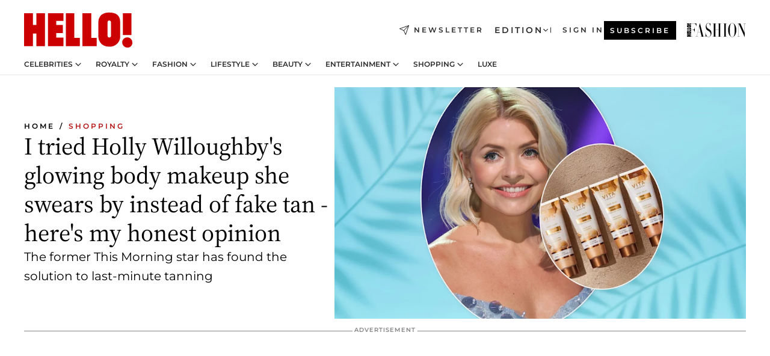

--- FILE ---
content_type: text/html; charset=utf-8
request_url: https://www.hellomagazine.com/shopping/514541/i-tried-holly-willoughby-vita-liberata-body-makeup-fake-tan-alternative/
body_size: 40413
content:
<!DOCTYPE html><html lang="en"><head><meta charSet="utf-8" data-next-head=""/><meta name="viewport" content="width=device-width" data-next-head=""/><meta property="mrf:tags" content="ed:1" data-next-head=""/><meta property="mrf:tags" content="otherEdition:" data-next-head=""/><meta property="mrf:tags" content="documentType:story" data-next-head=""/><meta property="mrf:tags" content="publication:HELLO" data-next-head=""/><meta property="mrf:tags" content="articleLength:784" data-next-head=""/><meta property="mrf:tags" content="hasEmbedded:false" data-next-head=""/><meta property="mrf:tags" content="hasRelatedContent:true" data-next-head=""/><meta property="mrf:tags" content="hasRelatedGallery:false" data-next-head=""/><meta property="mrf:tags" content="contentAccess:free" data-next-head=""/><meta property="mrf:tags" content="articleID:514541" data-next-head=""/><meta property="mrf:tags" content="isPremium:false" data-next-head=""/><meta property="mrf:tags" content="internalLinks:2" data-next-head=""/><meta property="mrf:tags" content="externalLinks:3" data-next-head=""/><meta property="mrf:tags" content="numberImages:4" data-next-head=""/><meta property="mrf:tags" content="numberParagraphs:13" data-next-head=""/><meta property="mrf:tags" content="hasPodcast:false" data-next-head=""/><meta property="mrf:tags" content="articleType:article" data-next-head=""/><meta property="mrf:tags" content="contentPurpose:reactive-news" data-next-head=""/><meta property="mrf:tags" content="commercialPurpose:affiliate" data-next-head=""/><meta property="mrf:tags" content="numberAds:6" data-next-head=""/><meta property="mrf:tags" content="holaPlusOrigin:" data-next-head=""/><meta property="mrf:tags" content="hasVideo:false" data-next-head=""/><meta property="mrf:sections" content="shopping" data-next-head=""/><meta property="vf:container_id" content="514541" data-next-head=""/><meta property="vf:url" content="https://www.hellomagazine.com/shopping/514541/i-tried-holly-willoughby-vita-liberata-body-makeup-fake-tan-alternative/" data-next-head=""/><title data-next-head="">I tried Holly Willoughby&#x27;s glowing body makeup she swears by instead of fake tan - here&#x27;s my honest opinion | HELLO!</title><link rel="canonical" href="https://www.hellomagazine.com/shopping/514541/i-tried-holly-willoughby-vita-liberata-body-makeup-fake-tan-alternative/" data-next-head=""/><link rel="alternate" type="application/rss+xml" title="HELLO! RSS SHOPPING feed" href="https://www.hellomagazine.com/feeds/rss/any/shopping/any/50.xml" data-next-head=""/><link rel="alternate" href="https://www.hellomagazine.com/shopping/514541/i-tried-holly-willoughby-vita-liberata-body-makeup-fake-tan-alternative/" hreflang="en" data-next-head=""/><meta name="title" content="I tried Holly Willoughby&#x27;s glowing body makeup she swears by instead of fake tan - here&#x27;s my honest opinion | HELLO!" data-next-head=""/><meta name="description" content="Holly Willoughby has found the perfect alternative to fake tan, the sell-out £33 Vita Liberata body makeup that gives an instant glowing finish. I tried it for myself, and this is what I thought." data-next-head=""/><meta name="robots" content="max-image-preview:large, max-snippet:-1, max-video-preview:-1" data-next-head=""/><meta name="plantilla" content="Plantilla de noticias (plantilla-noticias.html)" data-next-head=""/><meta property="og:url" content="https://www.hellomagazine.com/shopping/514541/i-tried-holly-willoughby-vita-liberata-body-makeup-fake-tan-alternative/" data-next-head=""/><meta property="og:title" content="I tried Holly Willoughby&#x27;s glowing body makeup she swears by instead of fake tan - here&#x27;s my honest opinion" data-next-head=""/><meta property="og:description" content="Holly Willoughby has found the perfect alternative to fake tan, the sell-out £33 Vita Liberata body makeup that gives an instant glowing finish. I tried it for myself, and this is what I thought." data-next-head=""/><meta property="og:article:author" content="https://www.hellomagazine.com/author/sophie-bates/" data-next-head=""/><meta property="og:image" content="https://images.hellomagazine.com/horizon/landscape/7a7ab8fdf82a-holly-willoughby-body-makeup-vita.jpg?tx=c_fill,w_1200" data-next-head=""/><meta property="og:image:height" content="675" data-next-head=""/><meta property="og:image:width" content="1200" data-next-head=""/><meta property="og:type" content="article" data-next-head=""/><meta property="lang" content="en" data-next-head=""/><meta property="article:modified_time" content="2025-07-21T08:40:01.448Z" data-next-head=""/><meta property="article:published_time" content="2024-03-01T13:42:02.473Z" data-next-head=""/><meta property="article:section" content="Shopping" data-next-head=""/><meta property="article:tag" content="Celebrity Beauty,Holly Willoughby,Sun Tanning,Beauty,Beauty Products,Fake Tan,Skincare And Fragrances,Shopping,Shop A-List Beauty" data-next-head=""/><meta property="article:publisher" content="https://www.facebook.com/hello/" data-next-head=""/><meta property="fb:app_id" content="115281558857295" data-next-head=""/><meta property="fb:pages" content="89982930077" data-next-head=""/><meta name="dc.title" content="I tried Holly Willoughby&#x27;s glowing body makeup she swears by instead of fake tan - here&#x27;s my honest opinion | HELLO!" data-next-head=""/><meta name="dc.date" content="2024-03-01T13:42:02.473Z" data-next-head=""/><meta name="dc.author" content="Sophie Bates" data-next-head=""/><meta name="twitter:card" content="summary_large_image" data-next-head=""/><meta name="twitter:site" content="@hellomag" data-next-head=""/><meta name="twitter:title" content="I tried Holly Willoughby&#x27;s glowing body makeup she swears by instead of fake tan - here&#x27;s my honest opinion" data-next-head=""/><meta name="twitter:image" content="https://images.hellomagazine.com/horizon/landscape/7a7ab8fdf82a-holly-willoughby-body-makeup-vita.jpg?tx=c_fill,w_1200" data-next-head=""/><meta name="twitter:description" content="Holly Willoughby has found the perfect alternative to fake tan, the sell-out £33 Vita Liberata body makeup that gives an instant glowing finish. I tried it for myself, and this is what I thought." data-next-head=""/><meta name="twitter:creator" content="@hellomag" data-next-head=""/><meta name="twitter:url" content="https://www.hellomagazine.com/shopping/514541/i-tried-holly-willoughby-vita-liberata-body-makeup-fake-tan-alternative/" data-next-head=""/><meta property="og:site_name" content="HELLO!" data-next-head=""/><meta property="fb:admins" content="89982930077" data-next-head=""/><meta property="og:updated_time" content="2025-07-21T08:40:01.448Z" data-next-head=""/><script type="application/ld+json" data-next-head="">[{"@context":"https://schema.org","@type":"NewsArticle","mainEntityOfPage":{"@type":"WebPage","@id":"https://www.hellomagazine.com/shopping/514541/i-tried-holly-willoughby-vita-liberata-body-makeup-fake-tan-alternative/","isAccessibleForFree":true},"headline":"I tried Holly Willoughby's glowing body makeup she swears by instead of fake tan - here's my honest opinion","datePublished":"2024-03-01T13:42:02.473Z","dateModified":"2025-07-21T08:40:01.448Z","copyrightYear":"2024","url":"https://www.hellomagazine.com/shopping/514541/i-tried-holly-willoughby-vita-liberata-body-makeup-fake-tan-alternative/","author":[{"@type":"Person","name":"Sophie Bates","url":"https://www.hellomagazine.com/author/sophie-bates/"},{"@type":"Person","name":"Leanne Bayley","url":"https://www.hellomagazine.com/author/leanne-bayley/"}],"articleSection":"Shopping","inLanguage":"en","license":"","description":"Holly Willoughby has found the perfect alternative to fake tan, the sell-out £33 Vita Liberata body makeup that gives an instant glowing finish. I tried it for myself, and this is what I thought.","keywords":["Celebrity Beauty","Holly Willoughby","Sun Tanning","Beauty","Beauty Products","Fake Tan","Skincare And Fragrances","Shopping","Shop A-List Beauty"],"publisher":{"@type":"NewsMediaOrganization","name":"HELLO!","@legalName":"Hello Ltd","url":"https://www.hellomagazine.com/","publishingPrinciples":"https://www.hellomagazine.com/editorial-policy/","logo":{"@type":"ImageObject","url":"https://www.hellomagazine.com/hellocom.png","width":187,"height":60}},"image":[{"@type":"ImageObject","url":"https://images.hellomagazine.com/horizon/landscape/7a7ab8fdf82a-holly-willoughby-body-makeup-vita.jpg","width":1920,"height":1080},{"@type":"ImageObject","url":"https://images.hellomagazine.com/horizon/square/7a7ab8fdf82a-holly-willoughby-body-makeup-vita.jpg","width":1080,"height":1080},{"@type":"ImageObject","url":"https://images.hellomagazine.com/horizon/43/7a7ab8fdf82a-holly-willoughby-body-makeup-vita.jpg","width":1920,"height":1440}]},{"@context":"https://schema.org","@graph":[{"@type":"Organization","@id":"https://www.hellomagazine.com/#organization","url":"https://www.hellomagazine.com/","name":"HELLO!","logo":{"@type":"ImageObject","@id":"https://www.hellomagazine.com/#logo","url":"https://www.hellomagazine.com/hellocom.png","caption":"HELLO!","width":187,"height":60},"image":{"@id":"https://www.hellomagazine.com/#logo"}},{"@type":"WebSite","@id":"https://www.hellomagazine.com/#website","url":"https://www.hellomagazine.com/","name":"HELLO!","publisher":{"@id":"https://www.hellomagazine.com/#organization"}},{"@type":"WebPage","@id":"https://www.hellomagazine.com/shopping/514541/i-tried-holly-willoughby-vita-liberata-body-makeup-fake-tan-alternative/#webpage","url":"https://www.hellomagazine.com/shopping/514541/i-tried-holly-willoughby-vita-liberata-body-makeup-fake-tan-alternative/","inLanguage":"en","isPartOf":{"@id":"https://www.hellomagazine.com/#website"},"about":{"@id":"https://www.hellomagazine.com/#organization"}}]},{"@context":"https://schema.org","@type":"BreadcrumbList","itemListElement":[{"@type":"ListItem","position":1,"name":"HELLO!","item":{"@id":"https://www.hellomagazine.com/","@type":"CollectionPage"}},{"@type":"ListItem","position":2,"name":"Shopping","item":{"@id":"https://www.hellomagazine.com/shopping/","@type":"CollectionPage"}}]},{"@context":"https://schema.org","@graph":[{"@type":"Organization","url":"https://www.hellomagazine.com/","name":"HELLO!","logo":{"@type":"ImageObject","@id":"https://www.hellomagazine.com/#logo","url":"https://www.hellomagazine.com/hellocom.png","caption":"HELLO!","width":187,"height":60}}]}]</script><link rel="preconnect" href="https://fonts.gstatic.com"/><link rel="preconnect" href="https://securepubads.g.doubleclick.net"/><link rel="preconnect" href="https://api.permutive.com"/><link rel="preconnect" href="https://micro.rubiconproject.com"/><link rel="preconnect" href="https://cdn.jwplayer.com"/><link rel="preconnect" href="https://cdn.privacy-mgmt.com"/><link rel="preconnect" href="https://www.googletagmanager.com"/><link rel="preconnect" href="https://images.hellomagazine.com/horizon/"/><link rel="dns-prefetch" href="https://fonts.gstatic.com"/><link rel="dns-prefetch" href="https://securepubads.g.doubleclick.net"/><link rel="dns-prefetch" href="https://api.permutive.com"/><link rel="dns-prefetch" href="https://micro.rubiconproject.com"/><link rel="dns-prefetch" href="https://cdn.jwplayer.com"/><link rel="dns-prefetch" href="https://cdn.privacy-mgmt.com"/><link rel="dns-prefetch" href="https://www.googletagmanager.com"/><link rel="dns-prefetch" href="https://images.hellomagazine.com/horizon/"/><link rel="dns-prefetch" href="https://ssl.p.jwpcdn.com"/><link rel="dns-prefetch" href="https://www.google-analytics.com"/><script fetchpriority="high" type="text/javascript" src="https://securepubads.g.doubleclick.net/tag/js/gpt.js" async=""></script><link rel="apple-touch-icon" type="image/png" sizes="57x57" href="/apple-touch-icon-57x57.png"/><link rel="apple-touch-icon" type="image/png" sizes="60x60" href="/apple-touch-icon-60x60.png"/><link rel="apple-touch-icon" type="image/png" sizes="72x72" href="/apple-touch-icon-72x72.png"/><link rel="apple-touch-icon" type="image/png" sizes="76x76" href="/apple-touch-icon-76x76.png"/><link rel="apple-touch-icon" type="image/png" sizes="114x114" href="/apple-touch-icon-114x114.png"/><link rel="apple-touch-icon" type="image/png" sizes="120x120" href="/apple-touch-icon-120x120.png"/><link rel="apple-touch-icon" type="image/png" sizes="144x144" href="/apple-touch-icon-144x144.png"/><link rel="apple-touch-icon" type="image/png" sizes="152x152" href="/apple-touch-icon-152x152.png"/><link rel="apple-touch-icon" type="image/png" sizes="180x180" href="/apple-touch-icon-180x180.png"/><link rel="icon" type="image/png" sizes="192x192" href="/favicon-192x192.png"/><link rel="shortcut icon" type="image/png" sizes="32x32" href="/favicon-32x32.png"/><link rel="icon" type="image/png" sizes="16x16" href="/favicon-16x16.png"/><link rel="icon" type="image/x-icon" href="/favicon.ico"/><link rel="shortcut icon" href="/favicon.ico"/><link rel="manifest" href="/site.webmanifest" crossorigin="use-credentials"/><link rel="mask-icon" href="/icons/safari-pinned-tab.svg" color="#cc0000"/><meta name="msapplication-TileColor" content="#cc0000"/><meta name="theme-color" content="#ffffff"/><meta name="version" content="v4.66.0"/><script id="datalayer-script" data-nscript="beforeInteractive">(function() {
						const page = {"documentType":"story","geoBucket":"geo_us","errorStatus":"","publication":"HELLO","subsection":"shopping","section":"shopping","cleanURL":"https://www.hellomagazine.com/shopping/514541/i-tried-holly-willoughby-vita-liberata-body-makeup-fake-tan-alternative/","canonicalURL":"https://www.hellomagazine.com/shopping/514541/i-tried-holly-willoughby-vita-liberata-body-makeup-fake-tan-alternative/","ed":"1","otherEdition":[],"dataSource":"web"};
						const article = {"datePublication":"20240301","author":["Sophie Bates","Leanne Bayley"],"tags":["celebrity-beauty","holly-willoughby","sun-tanning","beauty-products","fake-tan","shop-a-list-beauty"],"keywords":[],"videoTitle":"","dateModified":"20250721","videoID":"","videoPlayer":"","videoType":"","videoStyle":"","descriptionURL":"Holly Willoughby has found the perfect alternative to fake tan, the sell-out £33 Vita Liberata body makeup that gives an instant glowing finish. I tried it for myself, and this is what I thought.","contentClassification":"","clientName":"","articleLength":784,"articleTitle":"I tried Holly Willoughby's glowing body makeup she swears by instead of fake tan - here's my honest opinion","articleHeadline":"I tried Holly Willoughby's glowing body makeup she swears by instead of fake tan - here's my honest opinion","articleSubtitle":"Holly Willoughby has found the perfect alternative to fake tan, the sell-out £33 Vita Liberata body makeup that gives an instant glowing finish. I tried it for myself, and this is what I thought.","articleID":514541,"externalLinks":3,"numberImages":4,"numberParagraphs":13,"hasVideo":false,"hasEmbedded":false,"internalLinks":2,"hasPodcast":false,"contentPurpose":"reactive-news","articleType":"article","isAffiliate":true,"isBranded":false,"isTenancy":false,"isPremium":false,"isOneColumn":false,"contentAccess":"free","holaPlusOrigin":"","hasRelatedContent":true,"hasRelatedGallery":false,"commercialPurpose":["affiliate"],"campaign":[],"sourceClonedArticle":"","numberAds":6,"primaryImageStyle":"rightAligned169","contentCreation":[],"recirculationBlockType":["link-list","related-news","outbrain","related-news-interlinking","related-content"],"recirculationBlockNumber":5};
						window.dataLayer = window.dataLayer || [];
						if (page) window.dataLayer.push(page);
						if (article) window.dataLayer.push(article);
					})();</script><script id="prebid-create" data-nscript="beforeInteractive">
			window.pbjs = window.pbjs || {};
			window.pbjs.que = window.pbjs.que || [];
		</script><script id="gpt-create" data-nscript="beforeInteractive">
			window.dataLayer = window.dataLayer || [];
			window.googletag = window.googletag || {cmd: []};
			window.adConfig = window.adConfig || {};
			window.adConfig.ads = window.adConfig.ads || [];
			window.adConfig.sraIds = window.adConfig.sraIds || [];
			window.adConfig.adUnit = window.adConfig.adUnit || '';
			window.mappings = window.mappings || {};
			window.pageLevelTargeting = window.pageLevelTargeting || false;
		</script><link rel="preload" href="/_next/static/css/fe8d3d90dbf7bb46.css?dpl=dpl_2AfkBBs3eFAPfm1fxJyzWyowJuRr" as="style"/><link rel="stylesheet" href="/_next/static/css/fe8d3d90dbf7bb46.css?dpl=dpl_2AfkBBs3eFAPfm1fxJyzWyowJuRr" data-n-g=""/><link rel="preload" href="/_next/static/css/7829afaba236848f.css?dpl=dpl_2AfkBBs3eFAPfm1fxJyzWyowJuRr" as="style"/><link rel="stylesheet" href="/_next/static/css/7829afaba236848f.css?dpl=dpl_2AfkBBs3eFAPfm1fxJyzWyowJuRr" data-n-p=""/><link rel="preload" href="/_next/static/css/afe6d837ce3c2cbc.css?dpl=dpl_2AfkBBs3eFAPfm1fxJyzWyowJuRr" as="style"/><link rel="stylesheet" href="/_next/static/css/afe6d837ce3c2cbc.css?dpl=dpl_2AfkBBs3eFAPfm1fxJyzWyowJuRr" data-n-p=""/><noscript data-n-css=""></noscript><script defer="" nomodule="" src="/_next/static/chunks/polyfills-42372ed130431b0a.js?dpl=dpl_2AfkBBs3eFAPfm1fxJyzWyowJuRr"></script><script src="//applets.ebxcdn.com/ebx.js" async="" id="ebx" defer="" data-nscript="beforeInteractive"></script><script defer="" src="/_next/static/chunks/7565.351a43b9345fbff4.js?dpl=dpl_2AfkBBs3eFAPfm1fxJyzWyowJuRr"></script><script defer="" src="/_next/static/chunks/3345.335516c2a005971b.js?dpl=dpl_2AfkBBs3eFAPfm1fxJyzWyowJuRr"></script><script defer="" src="/_next/static/chunks/8325.d01ae17c0bd7e0fb.js?dpl=dpl_2AfkBBs3eFAPfm1fxJyzWyowJuRr"></script><script defer="" src="/_next/static/chunks/36.8678ed23b899c02e.js?dpl=dpl_2AfkBBs3eFAPfm1fxJyzWyowJuRr"></script><script defer="" src="/_next/static/chunks/7194.d171233e211c0611.js?dpl=dpl_2AfkBBs3eFAPfm1fxJyzWyowJuRr"></script><script defer="" src="/_next/static/chunks/747.d3e6bcd8b3547a9e.js?dpl=dpl_2AfkBBs3eFAPfm1fxJyzWyowJuRr"></script><script defer="" src="/_next/static/chunks/819.9bd4b9b211a0911f.js?dpl=dpl_2AfkBBs3eFAPfm1fxJyzWyowJuRr"></script><script defer="" src="/_next/static/chunks/6237.fecc108f476cd40f.js?dpl=dpl_2AfkBBs3eFAPfm1fxJyzWyowJuRr"></script><script defer="" src="/_next/static/chunks/7632.2d60001171e742ed.js?dpl=dpl_2AfkBBs3eFAPfm1fxJyzWyowJuRr"></script><script defer="" src="/_next/static/chunks/6510.b27b37e3889fe4ef.js?dpl=dpl_2AfkBBs3eFAPfm1fxJyzWyowJuRr"></script><script defer="" src="/_next/static/chunks/408.dc828eec70943330.js?dpl=dpl_2AfkBBs3eFAPfm1fxJyzWyowJuRr"></script><script src="/_next/static/chunks/webpack-9dffcbfe5aa38802.js?dpl=dpl_2AfkBBs3eFAPfm1fxJyzWyowJuRr" defer=""></script><script src="/_next/static/chunks/framework-87f4787c369d4fa9.js?dpl=dpl_2AfkBBs3eFAPfm1fxJyzWyowJuRr" defer=""></script><script src="/_next/static/chunks/main-ad9e8827ccf51c79.js?dpl=dpl_2AfkBBs3eFAPfm1fxJyzWyowJuRr" defer=""></script><script src="/_next/static/chunks/pages/_app-f12fb42c82933055.js?dpl=dpl_2AfkBBs3eFAPfm1fxJyzWyowJuRr" defer=""></script><script src="/_next/static/chunks/1609-4252f898d0831c6c.js?dpl=dpl_2AfkBBs3eFAPfm1fxJyzWyowJuRr" defer=""></script><script src="/_next/static/chunks/4223-375e6eabf805e548.js?dpl=dpl_2AfkBBs3eFAPfm1fxJyzWyowJuRr" defer=""></script><script src="/_next/static/chunks/5397-76611d4c94edc425.js?dpl=dpl_2AfkBBs3eFAPfm1fxJyzWyowJuRr" defer=""></script><script src="/_next/static/chunks/pages/article/%5B...path%5D-2ea536edef1be7c9.js?dpl=dpl_2AfkBBs3eFAPfm1fxJyzWyowJuRr" defer=""></script><script src="/_next/static/42RMLKZ4tyT9zCiBmsxik/_buildManifest.js?dpl=dpl_2AfkBBs3eFAPfm1fxJyzWyowJuRr" defer=""></script><script src="/_next/static/42RMLKZ4tyT9zCiBmsxik/_ssgManifest.js?dpl=dpl_2AfkBBs3eFAPfm1fxJyzWyowJuRr" defer=""></script></head><body><div id="__next"><a class="skLi-8370a0" href="#hm-main">Skip to main content</a><a class="skLi-8370a0" href="#hm-footer">Skip to footer</a><div class="glide-header he-heWr-13544c1"><header class=" he-theme he-header" id="hm-header" data-no-swipe="true"><div class="he-heMaRoWr-20558d9 hm-container"><div class="he-heToBa-12016a3"><button type="button" class="he-heHaTo-215244d button bu-i-1138ea0" aria-label="Toggle menu" aria-expanded="false" title="Toggle menu"><svg viewBox="0 0 16 13" xmlns="http://www.w3.org/2000/svg" aria-hidden="true" class="hm-icon"><path d="M16 1.5H0V0h16zM16 7H0V5.5h16zm0 5.5H0V11h16z" fill="currentColor" fill-rule="evenodd"></path></svg></button><div class="he-heLoCo-194933f"><a aria-label="HELLO Magazine" class="he-loLi-8311c6 he-link" href="/"><svg viewBox="0 0 182 59" fill="none" xmlns="http://www.w3.org/2000/svg" aria-hidden="true" class="he-loIc-826c03 hm-icon"><path d="M0 1.13h14.9v19.828h5.935V1.13h14.28v55.423h-14.28V35.367H14.9v21.188H0V1.128zm40.27 0h25.934v12.993h-12.21v6.836h11.26v13.68h-11.26v7.4h12.21v14.52H40.271V1.13zm29.91 0h14.28v41.468h9.4v13.954H70.18V1.129zm27.891 0h14.843v41.468h9.297v13.954h-24.14V1.129zm82.445 0h-14.339v36.723h14.339V1.129zm-6.891 57.86a8.83 8.83 0 01-6.137-2.569 8.633 8.633 0 01-2.544-6.089 8.182 8.182 0 01.567-3.236 8.263 8.263 0 011.794-2.764 8.381 8.381 0 012.739-1.858 8.462 8.462 0 013.254-.66 8.436 8.436 0 013.389.568 8.365 8.365 0 012.871 1.869 8.199 8.199 0 012.414 6.208 7.802 7.802 0 01-.434 3.307 7.866 7.866 0 01-1.779 2.833 7.978 7.978 0 01-2.805 1.852 8.05 8.05 0 01-3.329.539zm-30.353-1.59a21.16 21.16 0 01-9.232-1.902 15.565 15.565 0 01-5.603-4.518 17.195 17.195 0 01-3.535-9.85V15.085a15.458 15.458 0 012.781-8.454C130.8 2.231 136.045 0 143.272 0c11.908 0 18.203 5.372 18.203 15.537 0 4.233.058 23.275.17 25.477a17.12 17.12 0 01-1.668 6.547 17.284 17.284 0 01-4.079 5.416 17.522 17.522 0 01-5.867 3.455 17.655 17.655 0 01-6.759.968zm-.052-43.954a2.689 2.689 0 00-2.064.743 2.632 2.632 0 00-.795 2.024v22.824a2.762 2.762 0 00.796 2.164 2.842 2.842 0 002.173.83 3.045 3.045 0 002.031-.935 2.978 2.978 0 00.825-2.06c0-.928-.029-6.228-.055-11.357v-.1c-.026-5.132-.055-10.44-.055-11.358a2.747 2.747 0 00-.841-1.978 2.825 2.825 0 00-2.015-.797z" fill="currentColor"></path></svg><span class="sr-only">I tried Holly Willoughby&#x27;s glowing body makeup she swears by instead of fake tan - here&#x27;s my honest opinion</span></a></div><a class="he-heNeLi-2084f73 he-link" href="https://www.hellomagazine.com/newsletter/"><svg viewBox="0 0 18 18" fill="none" xmlns="http://www.w3.org/2000/svg" aria-hidden="true" class="hm-icon"><path fill-rule="evenodd" clip-rule="evenodd" d="M17.837.163a.556.556 0 010 .786l-9.342 9.343a.556.556 0 01-.787-.787L17.051.163a.556.556 0 01.786 0z" fill="currentColor"></path><path fill-rule="evenodd" clip-rule="evenodd" d="M17.837.163a.556.556 0 01.132.577l-5.914 16.888a.556.556 0 01-1.033.042l-3.288-7.405L.33 6.975a.556.556 0 01.042-1.033L17.26.032a.556.556 0 01.577.13zM2.064 6.528l6.318 2.808a.556.556 0 01.282.283l2.805 6.317 5.068-14.473L2.064 6.528z" fill="currentColor"></path></svg><span class="newsletter-label">Newsletter</span></a><div class="he-heEdSw-2174946 -header he-theme he-edSw-1589d3b" id="edition-switcher"><button type="button" class="he-edSwBu-2225aeb button bu-i-1138ea0" aria-label="Open Edition Switcher" aria-expanded="false" aria-controls="edition-switcher-list-UK-desktop" title="Open Edition Switcher" on="tap:edition-switcher.toggleClass(class=&#x27;editionOpen&#x27;)">Edition<svg width="140" height="90" viewBox="0 0 14 9" fill="none" xmlns="http://www.w3.org/2000/svg" aria-hidden="true" class="he-edSwIc-1982557 hm-icon"><path fill-rule="evenodd" clip-rule="evenodd" d="M7.8 8.43a1 1 0 01-1.415 0L.57 2.615A1 1 0 011.985 1.2l5.107 5.108L12.2 1.2a1 1 0 111.415 1.415L7.8 8.43z" fill="currentColor"></path></svg></button><ul class="he-edSwLi-2001c71" id="edition-switcher-list-UK-desktop" aria-hidden="true"><li><a aria-label="Browse the United Kingdom Edition" class="he-edSwLi-1987a78 he-link" href="/" tabindex="-1">UK</a></li><li><a aria-label="Browse the US Edition" class="he-edSwLi-1987a78 he-link" href="/us/" tabindex="-1">USA</a></li><li><a aria-label="Browse the Canada Edition" class="he-edSwLi-1987a78 he-link" href="/ca/" tabindex="-1">Canada</a></li></ul></div><div class="login-header he-loCo-146800c"><a aria-label="Sign in" class="he-loLi-935396 he-link" href="" rel="nofollow"><span class="he-loLiTe-1356d2a">Sign in</span></a></div><div class="he-suCl-1819162"><a class="-button he-link" href="https://www.hellomagazine.com/subscribe/">Subscribe</a></div></div><div class="he-heNaCo-18413da"><nav class="he-heNa-165781b" aria-label="Primary Header Navigation" id="header-navigation-primary"><ul class="he-naLi-148407d"><li class="he-naIt-1471b6f"><div class="he-naWr-1809e3b" id="header-navigation-primary-link-e2CYoKwt_V"><a class="he-naLa-1552e12 he-naLi-147079d he-link" href="https://www.hellomagazine.com/celebrities/">Celebrities</a><button type="button" class="he-naSuBu-2443568 button bu-i-1138ea0" aria-label="Open Celebrities Submenu" aria-expanded="false" aria-controls="sub-menu-e2CYoKwt_V-primary" on="tap:sub-menu-e2CYoKwt_V-primary.toggleClass(class=&#x27;navigationWrapperOpen&#x27;)"><svg width="140" height="90" viewBox="0 0 14 9" fill="none" xmlns="http://www.w3.org/2000/svg" aria-hidden="true" class="he-naSuIc-2200d8b hm-icon"><path fill-rule="evenodd" clip-rule="evenodd" d="M7.8 8.43a1 1 0 01-1.415 0L.57 2.615A1 1 0 011.985 1.2l5.107 5.108L12.2 1.2a1 1 0 111.415 1.415L7.8 8.43z" fill="currentColor"></path></svg></button><ul class="he-naSu-1807e6f" aria-hidden="true" id="sub-menu-e2CYoKwt_V-primary"><li class="he-naSuIt-2206ba3"><a class="he-suLi-116577e he-link" href="https://www.hellomagazine.com/tags/hello-exclusive/" tabindex="-1">Exclusives &amp; Interviews</a></li><li class="he-naSuIt-2206ba3"><a class="he-suLi-116577e he-link" href="https://www.hellomagazine.com/tags/celebrity-couples/" tabindex="-1">Celebrity couples</a></li><li class="he-naSuIt-2206ba3"><a class="he-suLi-116577e he-link" href="https://www.hellomagazine.com/tags/red-carpet/" tabindex="-1">Red carpet &amp; events</a></li></ul></div></li><li class="he-naIt-1471b6f"><div class="he-naWr-1809e3b" id="header-navigation-primary-link-ez60xykw8a"><a class="he-naLa-1552e12 he-naLi-147079d he-link" href="https://www.hellomagazine.com/royalty/">Royalty</a><button type="button" class="he-naSuBu-2443568 button bu-i-1138ea0" aria-label="Open Royalty Submenu" aria-expanded="false" aria-controls="sub-menu-ez60xykw8a-primary" on="tap:sub-menu-ez60xykw8a-primary.toggleClass(class=&#x27;navigationWrapperOpen&#x27;)"><svg width="140" height="90" viewBox="0 0 14 9" fill="none" xmlns="http://www.w3.org/2000/svg" aria-hidden="true" class="he-naSuIc-2200d8b hm-icon"><path fill-rule="evenodd" clip-rule="evenodd" d="M7.8 8.43a1 1 0 01-1.415 0L.57 2.615A1 1 0 011.985 1.2l5.107 5.108L12.2 1.2a1 1 0 111.415 1.415L7.8 8.43z" fill="currentColor"></path></svg></button><ul class="he-naSu-1807e6f" aria-hidden="true" id="sub-menu-ez60xykw8a-primary"><li class="he-naSuIt-2206ba3"><a class="he-suLi-116577e he-link" href="https://www.hellomagazine.com/tags/king-charles/" tabindex="-1">King Charles III</a></li><li class="he-naSuIt-2206ba3"><a class="he-suLi-116577e he-link" href="https://www.hellomagazine.com/tags/queen-consort-camilla/" tabindex="-1">Queen Consort</a></li><li class="he-naSuIt-2206ba3"><a class="he-suLi-116577e he-link" href="https://www.hellomagazine.com/tags/kate-middleton/" tabindex="-1">Kate Middleton</a></li><li class="he-naSuIt-2206ba3"><a class="he-suLi-116577e he-link" href="https://www.hellomagazine.com/tags/meghan-markle/" tabindex="-1">Meghan Markle</a></li><li class="he-naSuIt-2206ba3"><a class="he-suLi-116577e he-link" href="https://www.hellomagazine.com/tags/prince-william/" tabindex="-1">Prince William</a></li><li class="he-naSuIt-2206ba3"><a class="he-suLi-116577e he-link" href="https://www.hellomagazine.com/tags/prince-harry/" tabindex="-1">Prince Harry</a></li><li class="he-naSuIt-2206ba3"><a class="he-suLi-116577e he-link" href="https://www.hellomagazine.com/tags/prince-george/" tabindex="-1">Prince George</a></li><li class="he-naSuIt-2206ba3"><a class="he-suLi-116577e he-link" href="https://www.hellomagazine.com/tags/princess-charlotte/" tabindex="-1">Princess Charlotte</a></li><li class="he-naSuIt-2206ba3"><a class="he-suLi-116577e he-link" href="https://www.hellomagazine.com/tags/prince-louis/" tabindex="-1">Prince Louis</a></li><li class="he-naSuIt-2206ba3"><a class="he-suLi-116577e he-link" href="https://www.hellomagazine.com/tags/british-royals/" tabindex="-1">British Royals</a></li></ul></div></li><li class="he-naIt-1471b6f"><div class="he-naWr-1809e3b" id="header-navigation-primary-link-eA8HxDD3CD"><a class="he-naLa-1552e12 he-naLi-147079d he-link" href="https://www.hellomagazine.com/fashion/"> Fashion</a><button type="button" class="he-naSuBu-2443568 button bu-i-1138ea0" aria-label="Open  Fashion Submenu" aria-expanded="false" aria-controls="sub-menu-eA8HxDD3CD-primary" on="tap:sub-menu-eA8HxDD3CD-primary.toggleClass(class=&#x27;navigationWrapperOpen&#x27;)"><svg width="140" height="90" viewBox="0 0 14 9" fill="none" xmlns="http://www.w3.org/2000/svg" aria-hidden="true" class="he-naSuIc-2200d8b hm-icon"><path fill-rule="evenodd" clip-rule="evenodd" d="M7.8 8.43a1 1 0 01-1.415 0L.57 2.615A1 1 0 011.985 1.2l5.107 5.108L12.2 1.2a1 1 0 111.415 1.415L7.8 8.43z" fill="currentColor"></path></svg></button><ul class="he-naSu-1807e6f" aria-hidden="true" id="sub-menu-eA8HxDD3CD-primary"><li class="he-naSuIt-2206ba3"><a class="he-suLi-116577e he-link" href="https://www.hellomagazine.com/fashion/news/" tabindex="-1"> Trending Fashion</a></li><li class="he-naSuIt-2206ba3"><a class="he-suLi-116577e he-link" href="https://www.hellomagazine.com/fashion/celebrity-style/" tabindex="-1"> Celebrity Style</a></li><li class="he-naSuIt-2206ba3"><a class="he-suLi-116577e he-link" href="https://www.hellomagazine.com/fashion/royal-style/" tabindex="-1"> Royal Style</a></li></ul></div></li><li class="he-naIt-1471b6f"><div class="he-naWr-1809e3b" id="header-navigation-primary-link-eZFNzHXAF6"><span class="he-naLa-1552e12 he-naLi-147079d"> Lifestyle</span><button type="button" class="he-naSuBu-2443568 button bu-i-1138ea0" aria-label="Open  Lifestyle Submenu" aria-expanded="false" aria-controls="sub-menu-eZFNzHXAF6-primary" on="tap:sub-menu-eZFNzHXAF6-primary.toggleClass(class=&#x27;navigationWrapperOpen&#x27;)"><svg width="140" height="90" viewBox="0 0 14 9" fill="none" xmlns="http://www.w3.org/2000/svg" aria-hidden="true" class="he-naSuIc-2200d8b hm-icon"><path fill-rule="evenodd" clip-rule="evenodd" d="M7.8 8.43a1 1 0 01-1.415 0L.57 2.615A1 1 0 011.985 1.2l5.107 5.108L12.2 1.2a1 1 0 111.415 1.415L7.8 8.43z" fill="currentColor"></path></svg></button><ul class="he-naSu-1807e6f" aria-hidden="true" id="sub-menu-eZFNzHXAF6-primary"><li class="he-naSuIt-2206ba3"><a class="he-suLi-116577e he-link" href="https://www.hellomagazine.com/homes/" tabindex="-1"> Homes</a></li><li class="he-naSuIt-2206ba3"><a class="he-suLi-116577e he-link" href="https://www.hellomagazine.com/cuisine/" tabindex="-1"> Food</a></li><li class="he-naSuIt-2206ba3"><a class="he-suLi-116577e he-link" href="https://www.hellomagazine.com/brides/" tabindex="-1"> Weddings</a></li><li class="he-naSuIt-2206ba3"><a class="he-suLi-116577e he-link" href="https://www.hellomagazine.com/healthandbeauty/mother-and-baby/" tabindex="-1"> Parenting</a></li><li class="he-naSuIt-2206ba3"><a class="he-suLi-116577e he-link" href="https://www.hellomagazine.com/hubs/second-act/" tabindex="-1">Second Act</a></li><li class="he-naSuIt-2206ba3"><a class="he-suLi-116577e he-link" href="https://www.hellomagazine.com/healthandbeauty/health-and-fitness/" tabindex="-1"> Health &amp; Fitness</a></li><li class="he-naSuIt-2206ba3"><a class="he-suLi-116577e he-link" href="https://www.hellomagazine.com/travel/" tabindex="-1"> Travel</a></li></ul></div></li><li class="he-naIt-1471b6f"><div class="he-naWr-1809e3b" id="header-navigation-primary-link-eWbBXUt3gp"><a class="he-naLa-1552e12 he-naLi-147079d he-link" href="https://www.hellomagazine.com/healthandbeauty/"> Beauty</a><button type="button" class="he-naSuBu-2443568 button bu-i-1138ea0" aria-label="Open  Beauty Submenu" aria-expanded="false" aria-controls="sub-menu-eWbBXUt3gp-primary" on="tap:sub-menu-eWbBXUt3gp-primary.toggleClass(class=&#x27;navigationWrapperOpen&#x27;)"><svg width="140" height="90" viewBox="0 0 14 9" fill="none" xmlns="http://www.w3.org/2000/svg" aria-hidden="true" class="he-naSuIc-2200d8b hm-icon"><path fill-rule="evenodd" clip-rule="evenodd" d="M7.8 8.43a1 1 0 01-1.415 0L.57 2.615A1 1 0 011.985 1.2l5.107 5.108L12.2 1.2a1 1 0 111.415 1.415L7.8 8.43z" fill="currentColor"></path></svg></button><ul class="he-naSu-1807e6f" aria-hidden="true" id="sub-menu-eWbBXUt3gp-primary"><li class="he-naSuIt-2206ba3"><a class="he-suLi-116577e he-link" href="https://www.hellomagazine.com/healthandbeauty/makeup/" tabindex="-1"> Makeup</a></li><li class="he-naSuIt-2206ba3"><a class="he-suLi-116577e he-link" href="https://www.hellomagazine.com/healthandbeauty/skincare-and-fragrances/" tabindex="-1"> Skincare</a></li><li class="he-naSuIt-2206ba3"><a class="he-suLi-116577e he-link" href="https://www.hellomagazine.com/healthandbeauty/hair/" tabindex="-1"> Hair</a></li></ul></div></li><li class="he-naIt-1471b6f"><div class="he-naWr-1809e3b" id="header-navigation-primary-link-ezkImQzoLE"><span class="he-naLa-1552e12 he-naLi-147079d">Entertainment</span><button type="button" class="he-naSuBu-2443568 button bu-i-1138ea0" aria-label="Open Entertainment Submenu" aria-expanded="false" aria-controls="sub-menu-ezkImQzoLE-primary" on="tap:sub-menu-ezkImQzoLE-primary.toggleClass(class=&#x27;navigationWrapperOpen&#x27;)"><svg width="140" height="90" viewBox="0 0 14 9" fill="none" xmlns="http://www.w3.org/2000/svg" aria-hidden="true" class="he-naSuIc-2200d8b hm-icon"><path fill-rule="evenodd" clip-rule="evenodd" d="M7.8 8.43a1 1 0 01-1.415 0L.57 2.615A1 1 0 011.985 1.2l5.107 5.108L12.2 1.2a1 1 0 111.415 1.415L7.8 8.43z" fill="currentColor"></path></svg></button><ul class="he-naSu-1807e6f" aria-hidden="true" id="sub-menu-ezkImQzoLE-primary"><li class="he-naSuIt-2206ba3"><a class="he-suLi-116577e he-link" href="https://www.hellomagazine.com/film/" tabindex="-1"> TV &amp; Film</a></li><li class="he-naSuIt-2206ba3"><a class="he-suLi-116577e he-link" href="https://www.hellomagazine.com/tags/music/" tabindex="-1">Music</a></li><li class="he-naSuIt-2206ba3"><a class="he-suLi-116577e he-link" href="https://www.hellomagazine.com/podcasts/" tabindex="-1">Podcasts</a></li></ul></div></li><li class="he-naIt-1471b6f"><div class="he-naWr-1809e3b" id="header-navigation-primary-link-e1vqMkAIui"><a class="he-naLa-1552e12 he-naLi-147079d he-link" href="https://www.hellomagazine.com/shopping/"> Shopping</a><button type="button" class="he-naSuBu-2443568 button bu-i-1138ea0" aria-label="Open  Shopping Submenu" aria-expanded="false" aria-controls="sub-menu-e1vqMkAIui-primary" on="tap:sub-menu-e1vqMkAIui-primary.toggleClass(class=&#x27;navigationWrapperOpen&#x27;)"><svg width="140" height="90" viewBox="0 0 14 9" fill="none" xmlns="http://www.w3.org/2000/svg" aria-hidden="true" class="he-naSuIc-2200d8b hm-icon"><path fill-rule="evenodd" clip-rule="evenodd" d="M7.8 8.43a1 1 0 01-1.415 0L.57 2.615A1 1 0 011.985 1.2l5.107 5.108L12.2 1.2a1 1 0 111.415 1.415L7.8 8.43z" fill="currentColor"></path></svg></button><ul class="he-naSu-1807e6f" aria-hidden="true" id="sub-menu-e1vqMkAIui-primary"><li class="he-naSuIt-2206ba3"><a class="he-suLi-116577e he-link" href="https://www.hellomagazine.com/tags/get-the-look/" tabindex="-1">Get the Look</a></li><li class="he-naSuIt-2206ba3"><a class="he-suLi-116577e he-link" href="https://www.hellomagazine.com/tags/beauty-products/" tabindex="-1">Beauty Products</a></li><li class="he-naSuIt-2206ba3"><a class="he-suLi-116577e he-link" href="https://www.hellomagazine.com/tags/sales/" tabindex="-1">Sales</a></li></ul></div></li><li class="he-naIt-1471b6f"><a class="he-naLi-147079d he-link" href="https://www.hellomagazine.com/hubs/luxe/">LUXE</a></li></ul></nav></div><div class="he-heSuBrLo-18030ca"><a aria-label="" class="he-loLi-8311c6 he-link" href="/hfm/"><svg viewBox="0 0 205 50" fill="none" xmlns="http://www.w3.org/2000/svg" aria-hidden="true" class="he-loIc-826c03 hm-icon"><path d="M204.934 1.98h-8.661c-.088 0-.088.52 0 .52h3.868c.176 0 .264.065.264.26v32.208L186.336 3.15c-.396-.91-.659-1.17-.967-1.17h-9.981c-.088 0-.088.52 0 .52h3.869c.176 0 .264.065.264.26v44.48c0 .195-.088.26-.264.26h-3.869c-.088 0-.088.52 0 .52h8.662c.088 0 .088-.52 0-.52h-3.913c-.176 0-.22-.065-.22-.26V3.02l20.444 45.843c.132.26.44.195.44 0V2.76c0-.195.088-.26.264-.26h3.869c.088 0 .088-.52 0-.52zm-33.181 23.052c0-13.376-6.419-24.155-14.377-24.155-8.31 0-14.333 11.233-14.333 24.155 0 13.312 6.463 24.091 14.333 24.091 7.958 0 14.377-10.779 14.377-24.09zm-5.892 0c0 12.987-1.055 17.987-3.253 21.104-1.407 1.883-3.121 2.533-5.232 2.533-2.023 0-3.781-.65-5.144-2.533-2.199-3.117-3.298-8.117-3.298-21.104 0-11.363 1.099-17.986 3.298-21.168 1.363-1.883 3.121-2.467 5.144-2.467 2.111 0 3.825.584 5.232 2.467 2.198 3.182 3.253 9.805 3.253 21.168zM135.099 47.24V2.76c0-.195.088-.26.264-.26h3.913c.088 0 .088-.52 0-.52h-13.762c-.088 0-.088.52 0 .52h3.869c.176 0 .264.065.264.26v44.48c0 .195-.088.26-.264.26h-3.869c-.088 0-.088.52 0 .52h13.762c.088 0 .088-.52 0-.52h-3.913c-.176 0-.264-.065-.264-.26zm-19.288 0V2.76c0-.195.088-.26.264-.26h3.869c.088 0 .088-.52 0-.52h-13.322c-.088 0-.088.52 0 .52h3.474c.176 0 .263.065.263.26V23.8H98.576V2.76c0-.195.088-.26.264-.26h3.474c.088 0 .088-.52 0-.52H88.992c-.088 0-.088.52 0 .52h3.825c.22 0 .308.065.308.26v44.48c0 .195-.088.26-.308.26h-3.825c-.088 0-.088.52 0 .52h13.322c.088 0 .088-.52 0-.52H98.84c-.176 0-.264-.065-.264-.26V24.318h11.783V47.24c0 .195-.087.26-.263.26h-3.474c-.088 0-.088.52 0 .52h13.322c.088 0 .088-.52 0-.52h-3.869c-.176 0-.264-.065-.264-.26zM67.674 9.578c0-4.48 2.506-8.181 5.98-8.181 3.78 0 7.518 5 7.518 11.168 0 .13.352.13.352 0V1.072c0-.195-.352-.195-.352 0-.088.714-.484 1.558-1.803 1.558-1.978 0-3.385-1.753-5.76-1.753-4.484 0-8.353 5.055-8.353 12.782 0 7.728 3.254 10.974 7.386 13.182 6.771 3.636 9.585 6.828 9.585 13.061 0 4.221-2.726 8.767-7.826 8.767-5.716 0-9.717-9.546-9.717-14.74 0-.195-.307-.195-.307 0v15c0 .194.263.194.307 0 .132-1.17 1.144-2.468 2.419-2.468 1.978 0 4.176 2.662 7.342 2.662 6.947 0 10.596-7.263 10.596-13.691 0-7.923-3.605-10.974-9.277-13.961-5.54-2.922-8.09-7.283-8.09-11.893zM60.968 47.5h-3.737a.382.382 0 01-.352-.26L45.009 1.072a.179.179 0 00-.353 0l-10.684 43.7c-.615 2.533-.703 2.728-1.099 2.728h-3.297c-.088 0-.088.52 0 .52h8.31c.087 0 .087-.52 0-.52h-3.914c-.263 0-.22-.39.352-2.727l3.078-12.468h10.024l3.606 14.935c0 .13-.045.26-.22.26h-4.09c-.087 0-.087.52 0 .52h14.246c.088 0 .088-.52 0-.52zM47.294 31.785H37.49l4.968-20.324 4.836 20.324zM33.151 14.838V2.176c0-.065-.044-.195-.132-.195H15.154v.52h9.512c5.495 0 8.133 6.298 8.133 12.337 0 .195.352.195.352 0zm-12.179 9.285h-6.19v.52h6.19c3.518 0 5.848 3.701 5.848 8.117 0 .13.307.13.307 0V16.007c0-.13-.307-.13-.307 0 0 4.48-2.33 8.116-5.848 8.116zm-2.428 23.384h-3.762v.52h3.762c.088 0 .088-.52 0-.52zM9.608 1.983H.151v3.685h9.457V1.983zm2.904 4.021a2.164 2.164 0 100-4.328 2.164 2.164 0 000 4.328zm-2.023.9H3.394C1.519 6.91 0 8.996 0 11.572c0 2.577 1.522 4.666 3.4 4.666h7.1c2.133 0 3.862-2.089 3.862-4.666 0-2.578-1.73-4.668-3.862-4.668h-.011zm-.454 3.908v.003h.002c.28 0 .509.329.509.734 0 .405-.228.734-.51.734H3.854c-.27 0-.486-.329-.486-.734 0-.405.217-.734.485-.734h.001v-.003h6.182zm3.985 8.486V16.94h-3.415v2.357H.15v3.749h13.87v-3.748zm0 10.852v-6.023h-3.415v2.407H.151v3.616H14.02zm0 4.132v-3.098h-3.614v3.098h-1.64V31.44h-3.66v2.842H3.395v-3.097H.15v6.575h13.87v-3.478zm0 8.41V39.08H.15v3.614h4.956v1.591H.151v3.743H14.02v-3.743H8.766v-1.591h5.254z" fill="currentColor"></path></svg><span class="sr-only">I tried Holly Willoughby&#x27;s glowing body makeup she swears by instead of fake tan - here&#x27;s my honest opinion</span></a></div><div class="he-viNo-223145f viafoura"><vf-tray-trigger></vf-tray-trigger></div></div></header><span id="hm-main"></span></div>    <!-- -->  <div class="all" id="div-outofpage1X1_0" data-position="outofpage" data-refresh-count="0" data-ad-title="ADVERTISEMENT"></div> 
<div class="gc-col-12 gc-row">
 <div class="gc-col-12 gc-row hm-container skin-container" role="main">
  <div class="he-arCo-12511f0 he-ahRi-711fc1  he-theme"><div class="he-maWr-1158355"><div class="he-heWr-1457675"><nav class=" he-theme he-br-11623d5" aria-label="Breadcrumbs"><ul><li class="he-brIt-15618e2"><a aria-label="Home" class="he-link" href="/">Home</a></li><li class="he-brIt-15618e2 he-brItAc-2165a92"><a aria-label="Shopping" class="he-link" href="/shopping/">Shopping</a></li></ul></nav><h1 class="he-720f74 he-title">I tried Holly Willoughby&#x27;s glowing body makeup she swears by instead of fake tan - here&#x27;s my honest opinion</h1><hr class="he-boLiUnTi-2077d80"/><h2 class="he-720f74 he-su-8760bf">The former This Morning star has found the solution to last-minute tanning </h2><hr class="he-boLi-1053c1d"/></div><div class="he-meWr-1249476"><img src="https://images.hellomagazine.com/horizon/landscape/7a7ab8fdf82a-holly-willoughby-body-makeup-vita.jpg" sizes="(min-width:1280px) 730px, (min-width:960px) 45vw, (min-width:768px) 45vw, (min-width:320px) 100vw, 100vw" srcSet="https://images.hellomagazine.com/horizon/landscape/7a7ab8fdf82a-holly-willoughby-body-makeup-vita.jpg?tx=c_limit,w_960 960w, https://images.hellomagazine.com/horizon/landscape/7a7ab8fdf82a-holly-willoughby-body-makeup-vita.jpg?tx=c_limit,w_360 360w, https://images.hellomagazine.com/horizon/landscape/7a7ab8fdf82a-holly-willoughby-body-makeup-vita.jpg?tx=c_limit,w_640 640w" width="1920" height="1080" loading="eager" decoding="async" alt="holly willoughby and vita liberata tan split image " fetchpriority="high" class="image"/></div></div></div>  <div class="-variation-megabanner -style-1 hello-style" data-sticky-megabanner="false" data-ad-title="ADVERTISEMENT"><div class="desktop adCo-11280b3"><div id="div-megabanner_0" data-refresh-count="0"></div></div></div> <!-- --> <div class=" he-theme he-coPuTe-1934e79"><p data-pm-slice="1 1 []"><em>When you purchase through links on our site, we may earn commission. Read our full commerce guidelines&nbsp;</em><a href="https://www.hellomagazine.com/hello-product-review-guidelines/"><em>here</em></a><em>.</em></p></div> 
  <div class="gc-col-12 gc-row hm-grid hm-grid__section hm-grid__article">
   <div class="gc-col-8 gc-row hm-grid__content hm-grid__content--article">
    <div class="he-arBy-1351edd  he-theme"><div class="he-arByIn-1859323"><div><div class="he-author  he-theme"><div><img src="https://images.hellomagazine.com/horizon/square/53014dc4aa56-dd5cc02d9cf5-360d0c46f482-hello-logo.jpg" sizes="(min-width:1360px) 35px, (min-width:320px) 35px, 35px" srcSet="https://images.hellomagazine.com/horizon/square/53014dc4aa56-dd5cc02d9cf5-360d0c46f482-hello-logo.jpg?tx=c_limit,w_640 640w, https://images.hellomagazine.com/horizon/square/53014dc4aa56-dd5cc02d9cf5-360d0c46f482-hello-logo.jpg?tx=c_limit,w_160 160w" width="35" height="35" loading="lazy" decoding="async" alt="HELLO!" fetchpriority="auto" class="he-auIm-114260e image"/></div><div class="he-au-7745d9"><div class="he-auDe-1369079"><a class="he-auNa-104497a link" href="/author/sophie-bates/">Sophie Bates</a><span class="he-pu-97452a">Commerce Writer</span></div><div class="he-auDe-1369079"><a class="he-auNa-104497a link" href="/author/leanne-bayley/">Leanne Bayley</a><span class="he-pu-97452a">Director of Lifestyle &amp; Commerce</span></div></div></div><div class="he-loTi-13508a5 he-loTiWiMa-2368daf he-theme"><span class="he-loTiSp-1752866">Updated: July 21, 2025</span><time class="he-loTiTiTa-203339b he-loTiTiTaHi-2621b16" dateTime="2025-07-21T08:40:01.448Z">Jul 21, 2025, 9:40 AM GMT+1</time></div></div><div class="he-soShWr-2088523"><div id="socialSharing" class="he-soSh-13519cb he-soSh-13519cb he-theme he-soShHo-2417e03"><span class="he-soShLa-1831ff7">Share this:</span><ul class="he-soShLi-1864eac"><li class="he-soShIt-17504d3 -type-whatsapp"><a aria-label="Join our WhatsApp group" class="he-soShLi-1749f81 he-link" href="https://api.whatsapp.com/send?text=https%3A%2F%2Fwww.hellomagazine.com%2Fshopping%2F514541%2Fi-tried-holly-willoughby-vita-liberata-body-makeup-fake-tan-alternative%2F&amp;media=&amp;description=I%20tried%20Holly%20Willoughby&#x27;s%20glowing%20body%20makeup%20she%20swears%20by%20instead%20of%20fake%20tan%20-%20here&#x27;s%20my%20honest%20opinion" rel="nofollow" target="_blank"><svg width="18" height="18" viewBox="0 0 18 18" fill="none" xmlns="http://www.w3.org/2000/svg" aria-hidden="true" class="he-soShLiIc-2142828 hm-icon"><path fill-rule="evenodd" clip-rule="evenodd" d="M4.283 1.304A8.93 8.93 0 018.49.01a8.928 8.928 0 11-3.54 16.913L.441 17.992a.347.347 0 01-.417-.409l.947-4.601A8.93 8.93 0 014.283 1.304zm5.773 14.524a6.994 6.994 0 003.816-1.955v-.002a6.99 6.99 0 10-11.18-1.77l.314.605-.582 2.824 2.767-.653.625.312a6.993 6.993 0 004.24.64zm1.475-5.46l1.73.496-.002.002a.646.646 0 01.366.967 2.917 2.917 0 01-1.546 1.348c-1.184.285-3.002.006-5.272-2.112-1.965-1.835-2.485-3.362-2.362-4.573A2.91 2.91 0 015.569 4.78a.646.646 0 011.008.23l.73 1.645a.646.646 0 01-.08.655l-.369.477a.632.632 0 00-.05.698 9.228 9.228 0 002.978 2.626.625.625 0 00.684-.144l.424-.43a.646.646 0 01.637-.169z" fill="currentColor"></path></svg></a></li><li class="he-soShIt-17504d3 -type-facebook"><a aria-label="Follow us on Facebook" class="he-soShLi-1749f81 he-link" href="https://www.facebook.com/sharer/sharer.php?u=https%3A%2F%2Fwww.hellomagazine.com%2Fshopping%2F514541%2Fi-tried-holly-willoughby-vita-liberata-body-makeup-fake-tan-alternative%2F&amp;quote=I%20tried%20Holly%20Willoughby&#x27;s%20glowing%20body%20makeup%20she%20swears%20by%20instead%20of%20fake%20tan%20-%20here&#x27;s%20my%20honest%20opinion" rel="nofollow" target="_blank"><svg width="11" height="18" viewBox="0 0 11 18" fill="none" xmlns="http://www.w3.org/2000/svg" aria-hidden="true" class="he-soShLiIc-2142828 hm-icon"><path fill-rule="evenodd" clip-rule="evenodd" d="M10.008 3.132H7.146a.955.955 0 00-.72 1.035v2.06h3.6v2.944h-3.6V18H3.06V9.171H0V6.227h3.06V4.5A4.23 4.23 0 017.025 0h2.974v3.132h.01z" fill="currentColor"></path></svg></a></li><li class="he-soShIt-17504d3 -type-twitter"><a aria-label="Follow us on X" class="he-soShLi-1749f81 he-link" href="https://twitter.com/intent/tweet?text=I%20tried%20Holly%20Willoughby&#x27;s%20glowing%20body%20makeup%20she%20swears%20by%20instead%20of%20fake%20tan%20-%20here&#x27;s%20my%20honest%20opinion&amp;url=https%3A%2F%2Fwww.hellomagazine.com%2Fshopping%2F514541%2Fi-tried-holly-willoughby-vita-liberata-body-makeup-fake-tan-alternative%2F" rel="nofollow" target="_blank"><svg width="18" height="18" viewBox="0 0 18 18" fill="none" xmlns="http://www.w3.org/2000/svg" aria-hidden="true" class="he-soShLiIc-2142828 hm-icon"><path d="M10.7 7.8L17.4 0h-1.6L10 6.8 5.4 0H0l7 10.2-7 8.2h1.6l6.1-7.1 4.9 7.1H18L10.7 7.8zm-2.2 2.5l-.7-1-5.6-8.1h2.4l4.6 6.5.7 1 5.9 8.5h-2.4l-4.9-6.9z" fill="currentColor"></path></svg></a></li><li class="he-soShIt-17504d3 -type-pinterest"><a aria-label="Follow us on Pinterest" class="he-soShLi-1749f81 he-link" href="https://www.pinterest.com/pin/create/button/?url=https%3A%2F%2Fwww.hellomagazine.com%2Fshopping%2F514541%2Fi-tried-holly-willoughby-vita-liberata-body-makeup-fake-tan-alternative%2F&amp;media=&amp;description=I%20tried%20Holly%20Willoughby&#x27;s%20glowing%20body%20makeup%20she%20swears%20by%20instead%20of%20fake%20tan%20-%20here&#x27;s%20my%20honest%20opinion" rel="nofollow" target="_blank"><svg width="15" height="18" viewBox="0 0 15 18" fill="none" xmlns="http://www.w3.org/2000/svg" aria-hidden="true" class="he-soShLiIc-2142828 hm-icon"><path d="M5.77 11.905C5.295 14.383 4.717 16.76 3.002 18c-.529-3.746.777-6.559 1.384-9.542-1.034-1.736.125-5.232 2.306-4.37 2.685 1.058-2.324 6.455 1.038 7.13 3.51.703 4.944-6.077 2.767-8.281-3.144-3.182-9.155-.072-8.416 4.485.18 1.114 1.333 1.452.46 2.99C.529 9.967-.068 8.383.007 6.272.13 2.815 3.12.397 6.116.06c3.792-.424 7.35 1.388 7.84 4.944.554 4.016-1.71 8.364-5.76 8.05-1.104-.084-1.565-.628-2.426-1.15z" fill="currentColor"></path></svg></a></li><li class="he-soShIt-17504d3 -type-flipboard"><a class="he-soShLi-1749f81 he-link" href="https://share.flipboard.com/bookmarklet/popout?v=2&amp;title=I%20tried%20Holly%20Willoughby&#x27;s%20glowing%20body%20makeup%20she%20swears%20by%20instead%20of%20fake%20tan%20-%20here&#x27;s%20my%20honest%20opinion&amp;url=https%3A%2F%2Fwww.hellomagazine.com%2Fshopping%2F514541%2Fi-tried-holly-willoughby-vita-liberata-body-makeup-fake-tan-alternative%2F" rel="nofollow" target="_blank"><svg width="16" height="16" viewBox="0 0 16 16" fill="none" xmlns="http://www.w3.org/2000/svg" aria-hidden="true" class="he-soShLiIc-2142828 hm-icon"><path d="M0 8.16V16h5.216v-5.216l2.605-.02 2.611-.012.013-2.611.019-2.605 2.611-.019 2.605-.013V.32H0v7.84z" fill="currentColor"></path></svg></a></li></ul></div></div></div></div> 
    <div class="gc-col-12 hm-article__body -category-shopping" style="width:100.0%">
     <div></div><div class="he-boCo-11616d9 ldJsonContent"><p id="er6xZKSliu" data-wc="45"><a class="hm-link he-link" href="https://www.hellomagazine.com/tags/holly-willoughby/" data-mrf-recirculation="article-body-link">Holly Willoughby</a> is slowly but surely returning to the limelight after some time away, posting snippets of her life on Instagram. Whether she&#x27;s on a girly night out or at Glastonbury, we&#x27;ve loved seeing instagram photos of her<em> </em>dressed to kill in her summer outfits. </p><p id="ehtkxQUON6f" data-wc="50">In the photos we&#x27;ve seen on Instagram she showed off an enviable tan that looked so natural. The secret to Holly&#x27;s sunkissed glow? The former <em>This Morning</em> presenter has revealed that she doesn&#x27;t wear fake tan, but she does use the <span><a class="hm-link he-link" href="https://go.skimresources.com?id=130574X1592710&amp;xs=1&amp;xcust=Makeup-Celeb-UK-region-Leanne-reactive-holly-willoughby-tan&amp;url=https%3A%2F%2Fwww.lookfantastic.com%2Fp%2Fvita-liberata-body-blur-100ml-various-shades%2F13514857" rel="sponsored noopener nofollow" target="_blank" data-mrf-recirculation="article-body-link">Vita Liberata Body Makeup, £33</a></span> for a bronzed appearance. </p><div class="fr-embedded">
 <div data-wc="200" id="ewOfp_PY0f"><figure class="he-meIm-995f02"><div class="imCo-14461c5"><img src="https://images.hellomagazine.com/horizon/original_aspect_ratio/f2280856e484-holly-willoughby-summer-tan.jpg" sizes="(min-width:1360px) 630px, (min-width:960px) 60vw, (min-width:320px) calc(100vw - (var(--page-gutter) * 2)), calc(100vw - (var(--page-gutter) * 2))" srcSet="https://images.hellomagazine.com/horizon/original_aspect_ratio/f2280856e484-holly-willoughby-summer-tan.jpg?tx=c_limit,w_960 960w, https://images.hellomagazine.com/horizon/original_aspect_ratio/f2280856e484-holly-willoughby-summer-tan.jpg?tx=c_limit,w_640 640w, https://images.hellomagazine.com/horizon/original_aspect_ratio/f2280856e484-holly-willoughby-summer-tan.jpg?tx=c_limit,w_360 360w" width="998" height="1024" loading="lazy" decoding="async" alt="Holly Willoughby summer tan" fetchpriority="auto" class="image image"/><span class="imCr-1233683">&#169; Instagram</span></div><figcaption class="he-meImCa-17135c3">Holly Willoughby teamed her little white dress with a golden tan</figcaption></figure></div>
</div><div class=" he-theme he-co-b-1536a61 he-co-b-a-22171d7" id="eoIajH7Xs6"><button type="button" class="he-co-b__-2394aff" aria-expanded="true" aria-controls="collapsible-box" aria-label="Close Content panel" title="Close Content panel"><span>AT A GLANCE</span><svg width="140" height="90" viewBox="0 0 14 9" fill="none" xmlns="http://www.w3.org/2000/svg" aria-hidden="true" class="he-co-b__-2151faf hm-icon"><path fill-rule="evenodd" clip-rule="evenodd" d="M7.8 8.43a1 1 0 01-1.415 0L.57 2.615A1 1 0 011.985 1.2l5.107 5.108L12.2 1.2a1 1 0 111.415 1.415L7.8 8.43z" fill="currentColor"></path></svg></button><div class="gc-col-12 gd-cp-column">
 <ul>
  <li>Holly Willoughby has been showing off her enviable summer outfits on Instagram. </li>
  <li> She doesn&#x27;t wearing fake tan, opting for the <span><a class="hm-link he-link" href="https://go.skimresources.com?id=130574X1592710&amp;xs=1&amp;xcust=Makeup-Celeb-UK-region-Leanne-reactive-holly-willoughby-tan&amp;url=https%3A%2F%2Fwww.lookfantastic.com%2Fp%2Fvita-liberata-body-blur-100ml-various-shades%2F13514857" rel="sponsored noopener nofollow" target="_blank" data-mrf-recirculation="article-body-link">Vita Liberata Body Makeup</a></span> instead.</li>
  <li>HELLO!&#x27;s <a class="hm-link he-link" href="https://www.hellomagazine.com/author/leanne-bayley/" rel="noopener" target="_blank" data-mrf-recirculation="article-body-link">Leanne Bayley</a> loves this product, saying: &quot;This is a game changer - it&#x27;s like the Paris Instagram filter for your body&quot;. </li>
 </ul>
</div></div><p id="e0Z1rtq_HH6" data-wc="83">Previously speaking on the <em>Beauty Full Lives</em> podcast, Holly said: &quot;Everybody thinks I wear fake tan but I hate fake tan! Never been able to get on with it. I&#x27;m always linked to different fake tan brands and it&#x27;s nonsense because I&#x27;ve probably had three fake tans in my life. But this leg stuff, I really like it. If I&#x27;m wearing a skirt on <em>This Morning</em>, sometimes I put a bit on my legs just to even the tone out a little bit&quot;.</p><div class="fr-embedded">
 <div data-wc="200" id="eOiF_BpPzX"><figure class="he-meIm-995f02"><div class="imCo-14461c5"><img src="https://images.hellomagazine.com/horizon/original_aspect_ratio/a3654ab4733f-youbetsr1030.jpg" sizes="(min-width:1360px) 630px, (min-width:960px) 60vw, (min-width:320px) calc(100vw - (var(--page-gutter) * 2)), calc(100vw - (var(--page-gutter) * 2))" srcSet="https://images.hellomagazine.com/horizon/original_aspect_ratio/a3654ab4733f-youbetsr1030.jpg?tx=c_limit,w_960 960w, https://images.hellomagazine.com/horizon/original_aspect_ratio/a3654ab4733f-youbetsr1030.jpg?tx=c_limit,w_640 640w, https://images.hellomagazine.com/horizon/original_aspect_ratio/a3654ab4733f-youbetsr1030.jpg?tx=c_limit,w_360 360w" width="682" height="1024" loading="lazy" decoding="async" alt="Holly Willoughby stunned in a little black dress" fetchpriority="auto" class="image image"/><span class="imCr-1233683">&#169; Kieron McCarron</span></div><figcaption class="he-meImCa-17135c3">Holly Willoughby stunned in a little black dress on You Bet! alongside Stephen Mulhern</figcaption></figure></div>
</div><p id="efChw1tIbcl" data-wc="43">The bestselling Body Blur has a wash-off formula designed to give a bronzed finish while smoothing out any imperfections. As someone who uses fake tan religiously every week, I was keen to try out Holly&#x27;s alternative – and this is what I thought. </p><p id="edQ7lAfnM7K" data-wc="61">My first impression was how lovely the colour looked. It does appear quite dark when it first comes out of the tube, but as I applied it I found it blended out really nicely into a natural-looking tan with a glowy tint. It definitely does give a flawless appearance, and I noticed that it thoroughly covered any marks on my skin.</p><div class="fr-embedded">
 <div data-wc="200" id="eDpNkocLmB"><figure class="he-meIm-995f02"><div class="imCo-14461c5"><img src="https://images.hellomagazine.com/horizon/portrait/ad0a44dc8a00-vita-liberata.jpg" sizes="(min-width:1360px) 630px, (min-width:960px) 60vw, (min-width:320px) calc(100vw - (var(--page-gutter) * 2)), calc(100vw - (var(--page-gutter) * 2))" srcSet="https://images.hellomagazine.com/horizon/portrait/ad0a44dc8a00-vita-liberata.jpg?tx=c_limit,w_960 960w, https://images.hellomagazine.com/horizon/portrait/ad0a44dc8a00-vita-liberata.jpg?tx=c_limit,w_640 640w, https://images.hellomagazine.com/horizon/portrait/ad0a44dc8a00-vita-liberata.jpg?tx=c_limit,w_360 360w" width="1080" height="1800" loading="lazy" decoding="async" alt="vita liberata body makeup personal pic " fetchpriority="auto" class="image image"/><span class="imCr-1233683">&#169; Sophie Bates</span></div><figcaption class="he-meImCa-17135c3">I tried the Vita Liberata body makeup in Medium </figcaption></figure></div>
</div><p id="eglH6KutbM" data-wc="42">Retailing at £35 this is slightly pricier than some regular fake tans, although as an alternative for when you want to look bronzed but don&#x27;t want to tan, it&#x27;s a great, long-lasting option. It also comes with a brush for easy application.</p><p id="ebYlYlLr-ba" data-wc="27">The brand recommends applying to skin that&#x27;s clean and free from moisturiser. I found that the tan blended nicely, and I didn&#x27;t experience any streaks or patchiness.</p><div class="fr-embedded">
 <div data-wc="300" id="eNanmhtCPL"><div class="he-afPrAr-2378c07  he-theme"><h2 class="he-720f74 he-afPrArTi-28920a0">EXACT MATCH: Vita Liberata Body Blur</h2><div class="he-afPrArImWr-35987ec"><figure class="he-meIm-995f02"><div class="imCo-14461c5"><img src="https://images.hellomagazine.com/horizon/original_aspect_ratio/549cae9ec5d2-vita-liberata-body-blur.jpg" sizes="(min-width:1360px) 670px, (min-width:960px) 60vw, (min-width:320px) calc(100vw - 4,625rem), calc(100vw - 4,625rem)" srcSet="https://images.hellomagazine.com/horizon/original_aspect_ratio/549cae9ec5d2-vita-liberata-body-blur.jpg?tx=c_limit,w_960 960w, https://images.hellomagazine.com/horizon/original_aspect_ratio/549cae9ec5d2-vita-liberata-body-blur.jpg?tx=c_limit,w_640 640w, https://images.hellomagazine.com/horizon/original_aspect_ratio/549cae9ec5d2-vita-liberata-body-blur.jpg?tx=c_limit,w_360 360w" width="1024" height="998" loading="lazy" decoding="async" alt="Vita Liberata body blur" fetchpriority="auto" class="image image"/><span class="imCr-1233683">&#169; Vita Liberata</span></div></figure></div><div class="he-buWi-12805f6 he-afPrArCt-2658ce1"><span><a data-mrf-recirculation="affiliation" class="monetise he-buWiBu-1916efd -primary button-commercial he-bu-c-1765f97" href="https://go.skimresources.com?id=130574X1592710&amp;xs=1&amp;xcust=Makeup-Celeb-UK-region-Leanne-reactive-holly-willoughby-tan&amp;url=https%3A%2F%2Fwww.lookfantastic.com%2Fp%2Fvita-liberata-body-blur-100ml-various-shades%2F13514857" rel="sponsored nofollow" target="_blank"><p>£33 AT LOOK FANTASTIC</p></a></span></div><div class="he-buWi-12805f6 he-afPrArCt-2658ce1"><span><a data-mrf-recirculation="affiliation" class="monetise he-buWiBu-1916efd -primary button-commercial he-bu-c-1765f97" href="https://www.awin1.com/cread.php?awinmid=2041&amp;awinaffid=320133&amp;campaign=&amp;clickref=Makeup-Celeb-UK-region-Leanne-reactive-holly-willoughby-tan&amp;ued=https%3A%2F%2Fwww.boots.com%2Fvita-liberata-body-blur-medium-100ml-10306325&amp;platform=pl" rel="sponsored nofollow" target="_blank"><p>£24.75 AT BOOTS</p></a></span></div><div class="he-buWi-12805f6 he-afPrArCt-2658ce1"><span><a data-mrf-recirculation="affiliation" class="monetise he-buWiBu-1916efd -primary button-commercial he-bu-c-1765f97" href="https://www.amazon.co.uk/VITA-LIBERATA-Application-resistant-Imperfections/dp/B0DLPDS56Y/?tag=hellomagazi07-21" rel="sponsored nofollow" target="_blank"><p>£35 AT AMAZON</p></a></span></div></div></div>
</div><p id="e1BFRD-3-VM" data-wc="80">The body blur comes in Light, Medium, and Dark shades, and while I am fair-skinned, I opted for the medium which perfectly matched what I was looking for. I would imagine that the light shade is quite subtle, so it&#x27;s maybe a good one to start with if you&#x27;re not used to tanning and have pale skin, however, if you want to achieve more of a bronzed look, I would choose the medium or dark shades depending on your complexion. </p><div class="fr-embedded">
 <div data-wc="125" id="eC-AOl2_vI"><figure class="he-meIm-995f02"><div class="imCo-14461c5"><img src="https://images.hellomagazine.com/horizon/square/eae146d48c60-tanning-contrast.jpg" sizes="(min-width:1360px) 630px, (min-width:960px) 60vw, (min-width:320px) calc(100vw - (var(--page-gutter) * 2)), calc(100vw - (var(--page-gutter) * 2))" srcSet="https://images.hellomagazine.com/horizon/square/eae146d48c60-tanning-contrast.jpg?tx=c_limit,w_960 960w, https://images.hellomagazine.com/horizon/square/eae146d48c60-tanning-contrast.jpg?tx=c_limit,w_640 640w, https://images.hellomagazine.com/horizon/square/eae146d48c60-tanning-contrast.jpg?tx=c_limit,w_360 360w" width="1080" height="1080" loading="lazy" decoding="async" alt="tan and non tanned leg " fetchpriority="auto" class="image image"/><span class="imCr-1233683">&#169; Boots</span></div><figcaption class="he-meImCa-17135c3">Boots shared how the body makeup looks once applied </figcaption></figure></div>
</div><p id="eL2wQeoUNsL" data-wc="67">The body makeup didn&#x27;t feel sticky on my skin and I didn&#x27;t experience any transfer onto my clothes, although I personally wouldn&#x27;t risk wearing white clothing while using the product. It washed off so easily, which is great at the end of the day, but also means you should be cautious to avoid rain or drinks being spilled on your skin if you&#x27;re on a night out. </p><p id="eGk36T6CQwT" data-wc="64">My colleague <a class="hm-link he-link" href="https://www.hellomagazine.com/author/leanne-bayley/" rel="noopener" target="_blank" data-mrf-recirculation="article-body-link">Leanne Bayley</a> also rates this product, especially for taking away with you on holiday.  &quot;This is one of those products that you&#x27;ll wonder how you coped without it! It&#x27;s just like the Paris filter but for your body. I tend to use it on my legs and my arms when I&#x27;ve not fake tanned but just need a glow up. Game changer!&quot;</p><p id="eR_u9jA8ykV" data-wc="19">The Body Blur has received an impressive 4.7/5 stars on Amazon, with plenty of shoppers praising its flawless appearance. </p><p id="ewpF3BjC41" data-wc="65">One reviewer wrote: &quot;Used to add some colour to arms and legs for a wedding. Used brush supplied, colour a bit alarming at first but soon fades as you rub it in. Leaves a lovely natural colour. Didn&#x27;t run onto bedding at night then showered in the morning had to rub with flannel and voila all removed. Great product not the cheapest but worth extra.&quot;</p><h2 dir="ltr" data-wc="8" id="h2-1csgt14mkmml71p">Final verdict on the Vita Liberata Body Makeup</h2><p id="eI-UyeWHpRK" data-wc="82">Holly&#x27;s go-to body makeup is absolutely worth trying if you&#x27;re looking for a wash-off tanning option for special occasions, spontaneous plans, and days when you don&#x27;t have time to apply a fake tan. I would say that it&#x27;s particularly effective for use on your legs when you want to feel a little more confident wearing skirts and dresses. I know that I will be taking mine on holiday to apply in the evenings for an extra glow that can be washed off. </p><div class="fr-embedded">
 <div data-mrf-recirculation="You may also like"><div data-wc="50" id="eNOprX46b4"><div data-mrf-recirculation="related-content" class="he-reCo-146821e -category-shopping  he-theme js-rel-content"><h4 class="he-720f74 he-reCoTi-1982b82">You may also like</h4><nav aria-label="Continue reading related articles"><ul class="he-reCoLi-18802bd"><li class="he-reCoIt-186740b"><article class=" he-theme he-card he-caHaLi-10929fc"><div class="he-caMe-890111"><div class="he-caImWr-1630256"><a aria-label="13 of Holly Willoughby&#x27;s must-have beauty products" class="he-caLi-80899a he-link" href="/healthandbeauty/makeup/2020021484750/holly-willoughby-beauty-routine/"><img src="https://images.hellomagazine.com/horizon/square/a029b9f955d7-holly-beauty-t.jpg" sizes="(min-width:1360px) 88px, 88px" srcSet="https://images.hellomagazine.com/horizon/square/a029b9f955d7-holly-beauty-t.jpg?tx=c_limit,w_160 160w" width="1080" height="1080" loading="lazy" decoding="async" alt="13 of Holly Willoughby&#x27;s must-have beauty products" fetchpriority="auto" class="image"/></a></div></div><div class="he-caCo-114145e"><h5 class="he-720f74 he-caTi-924647"><a aria-label="13 of Holly Willoughby&#x27;s must-have beauty products" class="he-caLi-80899a he-link" href="/healthandbeauty/makeup/2020021484750/holly-willoughby-beauty-routine/">13 of Holly Willoughby&#x27;s must-have beauty products</a></h5></div></article></li><li class="he-reCoIt-186740b"><article class=" he-theme he-card he-caHaLi-10929fc"><div class="he-caMe-890111"><div class="he-caImWr-1630256"><a aria-label="7 best new fake tan products to make it look like you&#x27;ve been on vacay (even if you haven&#x27;t)" class="he-caLi-80899a he-link" href="/shopping/515037/best-fake-tan-products-expert-advice/"><img src="https://images.hellomagazine.com/horizon/square/ee334b2d1d6e-best-self-tan-new-products.jpg" sizes="(min-width:1360px) 88px, 88px" srcSet="https://images.hellomagazine.com/horizon/square/ee334b2d1d6e-best-self-tan-new-products.jpg?tx=c_limit,w_160 160w" width="1080" height="1080" loading="lazy" decoding="async" alt="7 best new fake tan products to make it look like you&#x27;ve been on vacay (even if you haven&#x27;t)" fetchpriority="auto" class="image"/></a></div></div><div class="he-caCo-114145e"><h5 class="he-720f74 he-caTi-924647"><a aria-label="7 best new fake tan products to make it look like you&#x27;ve been on vacay (even if you haven&#x27;t)" class="he-caLi-80899a he-link" href="/shopping/515037/best-fake-tan-products-expert-advice/">7 best new fake tan products to make it look like you&#x27;ve been on vacay (even if you haven&#x27;t)</a></h5></div></article></li></ul></nav></div></div></div>
</div></div><div></div>
    </div> <!-- --> <!-- --> <!-- --> <div id="poool-placement-end-of-article"></div> <!-- --> 
    <div class="gc-col-12 hm-article__tags" style="width:100.0%">
     <div data-no-swipe="true" class=" he-theme he-otTa-945f46"><span class="he-otTaTi-1459be5">Other Topics</span><ul aria-label="Other Topics" class="he-otTaLi-1357904"><li class="he-otTaIt-134463f"><a aria-label="View more Celebrity Beauty articles" class="he-otTaLi-13433d1 he-link" href="/tags/celebrity-beauty/">Celebrity Beauty</a></li><li class="he-otTaIt-134463f"><a aria-label="View more Holly Willoughby articles" class="he-otTaLi-13433d1 he-link" href="/tags/holly-willoughby/">Holly Willoughby</a></li><li class="he-otTaIt-134463f"><a aria-label="View more Sun Tanning articles" class="he-otTaLi-13433d1 he-link" href="/tags/sun-tanning/">Sun Tanning</a></li><li class="he-otTaIt-134463f"><a aria-label="View more Beauty Products articles" class="he-otTaLi-13433d1 he-link" href="/tags/beauty-products/">Beauty Products</a></li><li class="he-otTaIt-134463f"><a aria-label="View more Fake Tan articles" class="he-otTaLi-13433d1 he-link" href="/tags/fake-tan/">Fake Tan</a></li><li class="he-otTaIt-134463f"><a aria-label="View more Shop A-List Beauty articles" class="he-otTaLi-13433d1 he-link" href="/tags/shop-a-list-beauty/">Shop A-List Beauty</a></li></ul></div>
    </div><div></div>
   </div>
   <div class="gc-col-4 gc-row hm-grid__aside">
    <div class="gc-col-12 gc-row js-dwi-sidebar-top">
     <div class="gc-col-12 gc-row hm-sticky-sidebar">
      <div class="-variation-robapaginas -style-1 hello-style" data-sticky-megabanner="false" data-ad-title="ADVERTISEMENT"><div class="desktop adCo-11280b3"><div id="div-robapaginas_0" data-refresh-count="0"></div></div></div> <!-- --> <!-- --> <!-- -->
     </div>
    </div>
    <div class="gc-col-12 gc-row hm-sticky-sidebar">
     <div id="sidebarfiller"></div><div class="-variation-robamid -style-1 hello-style" data-sticky-megabanner="false" data-ad-title="ADVERTISEMENT"><div class="desktop adCo-11280b3"><div id="div-robamid_0" data-refresh-count="0"></div></div></div><div class="-variation-robainferior -style-1 hello-style" data-sticky-megabanner="false" data-ad-title="ADVERTISEMENT"><div class="desktop adCo-11280b3"><div id="div-robainferior_0" data-refresh-count="0"></div></div></div>
    </div>
   </div>
  </div><div class="-variation-bannerinferior -style-1 hello-style" data-sticky-megabanner="false" data-ad-title="ADVERTISEMENT"><div class="desktop adCo-11280b3"><div id="div-bannerinferior_0" data-refresh-count="0"></div></div></div> 
  <div class="gc-col-12 hm-more-about" style="width:100.0%">
   <div data-mrf-recirculation="More Shopping"><section data-mrf-recirculation="related-news" class="he-re-1396195 he--s-s-700f0c -category-shopping" aria-label="More Shopping"><div class="he-reBa-2420469"><div class="no-line he-blTi-1037b62"><div class="he-blTiBl-1528d1e"><div class="he-blTiTi-15516ef"><span class="he-720f74 he-blTiHe-17253e0">More Shopping</span></div><a aria-label="See more Shopping" class="he-blTiViAl-1729614 he-link" href="/shopping/">See more<svg width="11" height="18" viewBox="0 0 11 18" fill="none" xmlns="http://www.w3.org/2000/svg" aria-hidden="true" class="hm-icon"><path d="M4.629 9L0 18l10.8-9L0 0l4.629 9z" fill="currentColor" fill-rule="evenodd"></path></svg></a></div></div><div class="he-reCo-2127550"><article class=" he-theme he-card he-caHaLi-10929fc"><div class="he-caMe-890111"><div class="he-caImWr-1630256"><a aria-label="Sienna Miller&#x27;s &#x27;secret&#x27; for younger-looking skin is just £13 at Amazon" class="he-caLi-80899a he-link" href="/shopping/870096/sienna-miller-retinol-french-pharmacy-a313-amazon-sale/"><img src="https://images.hellomagazine.com/horizon/square/22543b6fb3ac-gettyimages-2159097590.jpg" sizes="(min-width:1360px) 333px, (min-width:1280px) 24vw, (min-width:960px) 20vw, (min-width:768px) 15vw, (min-width:320px) null, " srcSet="https://images.hellomagazine.com/horizon/square/22543b6fb3ac-gettyimages-2159097590.jpg?tx=c_limit,w_360 360w, https://images.hellomagazine.com/horizon/square/22543b6fb3ac-gettyimages-2159097590.jpg?tx=c_limit,w_640 640w" width="1080" height="1080" loading="lazy" decoding="async" alt="Sienna Miller&#x27;s &#x27;secret&#x27; for younger-looking skin is just £13 at Amazon" fetchpriority="auto" class="image"/></a></div></div><div class="he-caCo-114145e"><h5 class="he-720f74 he-caTi-924647"><a aria-label="Sienna Miller&#x27;s &#x27;secret&#x27; for younger-looking skin is just £13 at Amazon" class="he-caLi-80899a he-link" href="/shopping/870096/sienna-miller-retinol-french-pharmacy-a313-amazon-sale/">Sienna Miller&#x27;s &#x27;secret&#x27; for younger-looking skin is just £13 at Amazon</a></h5><span class="he-caSu-1254304"><span class="">Sienna Miller and Alexa Chung both love this game-changing French retinol cream and it&#x27;s a surprisingly affordable Amazon beauty buy</span></span></div></article><article class="minicardDWI acdwi-sponsored-highlight he-theme he-card acdwi-sponsored-highlight he-caHaLi-10929fc"><div class="he-caMe-890111"><div class="he-caImWr-1630256"><a aria-label="HELLO! editors share their favourite destinations to holiday in the winter months" class="he-caLi-80899a he-link" href="http://pubads.g.doubleclick.net/gampad/clk?id=7156454070&amp;iu=/87824813/Hellomagazine/button" rel="nofollow"><img src="https://images.hellomagazine.com/horizon/square/dc5a6b8cc77d-intro-creative-asset.jpg" sizes="(min-width:1360px) 333px, (min-width:1280px) 24vw, (min-width:960px) 20vw, (min-width:768px) 15vw, (min-width:320px) null, " srcSet="https://images.hellomagazine.com/horizon/square/dc5a6b8cc77d-intro-creative-asset.jpg?tx=c_limit,w_360 360w, https://images.hellomagazine.com/horizon/square/dc5a6b8cc77d-intro-creative-asset.jpg?tx=c_limit,w_640 640w" width="1080" height="1080" loading="lazy" decoding="async" alt="HELLO! editors share their favourite destinations to holiday in the winter months" fetchpriority="auto" class="image"/></a></div></div><div class="he-caCo-114145e"><h5 class="he-720f74 he-caTi-924647"><a aria-label="HELLO! editors share their favourite destinations to holiday in the winter months" class="he-caLi-80899a he-link" href="http://pubads.g.doubleclick.net/gampad/clk?id=7156454070&amp;iu=/87824813/Hellomagazine/button" rel="nofollow">HELLO! editors share their favourite destinations to holiday in the winter months</a></h5><span class="he-caSu-1254304"><span class="">From scorching city breaks to sub-tropical beach climates, three HELLO! journalists who love travel have shared their favourite places to visit in winter...</span></span></div></article><article class=" he-theme he-card he-caHaLi-10929fc"><div class="he-caMe-890111"><div class="he-caImWr-1630256"><a aria-label="Holly Willoughby swears by this £6 mascara for super long lashes - and it&#x27;s just dropped in the Black Friday sale" class="he-caLi-80899a he-link" href="/shopping/870123/holly-willoughby-nyx-worth-the-hype-mascara-amazon-black-friday-sale/"><img src="https://images.hellomagazine.com/horizon/square/a7df249fae7c-holly-willoughby-mascara.jpg" sizes="(min-width:1360px) 333px, (min-width:1280px) 24vw, (min-width:960px) 20vw, (min-width:768px) 15vw, (min-width:320px) null, " srcSet="https://images.hellomagazine.com/horizon/square/a7df249fae7c-holly-willoughby-mascara.jpg?tx=c_limit,w_360 360w, https://images.hellomagazine.com/horizon/square/a7df249fae7c-holly-willoughby-mascara.jpg?tx=c_limit,w_640 640w" width="1080" height="1080" loading="lazy" decoding="async" alt="Holly Willoughby swears by this £6 mascara for super long lashes - and it&#x27;s just dropped in the Black Friday sale" fetchpriority="auto" class="image"/></a></div></div><div class="he-caCo-114145e"><h5 class="he-720f74 he-caTi-924647"><a aria-label="Holly Willoughby swears by this £6 mascara for super long lashes - and it&#x27;s just dropped in the Black Friday sale" class="he-caLi-80899a he-link" href="/shopping/870123/holly-willoughby-nyx-worth-the-hype-mascara-amazon-black-friday-sale/">Holly Willoughby swears by this £6 mascara for super long lashes - and it&#x27;s just dropped in the Black Friday sale</a></h5><span class="he-caSu-1254304"><span class="">Holly Willoughby has the most amazing eyelashes and her secret is NYX&#x27;s top-rated and bestselling Worth The Hype mascara</span></span></div></article><article class="minicardDWI acdwi-sponsored-highlight he-theme he-card acdwi-sponsored-highlight he-caHaLi-10929fc"><div class="he-caMe-890111"><div class="he-caImWr-1630256"><a aria-label="From Australia to India: 6 most idyllic train journeys for the trip of a lifetime in 2026" class="he-caLi-80899a he-link" href="http://pubads.g.doubleclick.net/gampad/clk?id=7172472850&amp;iu=/87824813/Hellomagazine/button" rel="nofollow"><img src="https://images.hellomagazine.com/horizon/square/700a493f567c-rail-header-1.jpg" sizes="(min-width:1360px) 333px, (min-width:1280px) 24vw, (min-width:960px) 20vw, (min-width:768px) 15vw, (min-width:320px) null, " srcSet="https://images.hellomagazine.com/horizon/square/700a493f567c-rail-header-1.jpg?tx=c_limit,w_360 360w, https://images.hellomagazine.com/horizon/square/700a493f567c-rail-header-1.jpg?tx=c_limit,w_640 640w" width="1080" height="1080" loading="lazy" decoding="async" alt="From Australia to India: 6 most idyllic train journeys for the trip of a lifetime in 2026" fetchpriority="auto" class="image"/></a></div></div><div class="he-caCo-114145e"><h5 class="he-720f74 he-caTi-924647"><a aria-label="From Australia to India: 6 most idyllic train journeys for the trip of a lifetime in 2026" class="he-caLi-80899a he-link" href="http://pubads.g.doubleclick.net/gampad/clk?id=7172472850&amp;iu=/87824813/Hellomagazine/button" rel="nofollow">From Australia to India: 6 most idyllic train journeys for the trip of a lifetime in 2026</a></h5><span class="he-caSu-1254304"><span class="">Rail-based holidays offer a remarkable ways to see the world, whether retracing the steps of Indian royalty, bathing in alpine lakes or beyond...</span></span></div></article><article class=" he-theme he-card he-caHaLi-10929fc"><div class="he-caMe-890111"><div class="he-caImWr-1630256"><a aria-label="Kris Jenner maintains her youthful glow at 70 with salmon sperm skincare: &#x27;It&#x27;s become a staple&#x27;" class="he-caLi-80899a he-link" href="/shopping/867347/kris-jenner-salmon-sperm-skincare-rejuran-cosmetics/"><img src="https://images.hellomagazine.com/horizon/square/b5b482ac0715-snapinstato587654697185597419090067841461818553821537276n.jpg" sizes="(min-width:1360px) 333px, (min-width:1280px) 24vw, (min-width:960px) 20vw, (min-width:768px) 15vw, (min-width:320px) null, " srcSet="https://images.hellomagazine.com/horizon/square/b5b482ac0715-snapinstato587654697185597419090067841461818553821537276n.jpg?tx=c_limit,w_360 360w, https://images.hellomagazine.com/horizon/square/b5b482ac0715-snapinstato587654697185597419090067841461818553821537276n.jpg?tx=c_limit,w_640 640w" width="1080" height="1080" loading="lazy" decoding="async" alt="Kris Jenner maintains her youthful glow at 70 with salmon sperm skincare: &#x27;It&#x27;s become a staple&#x27;" fetchpriority="auto" class="image"/></a></div></div><div class="he-caCo-114145e"><h5 class="he-720f74 he-caTi-924647"><a aria-label="Kris Jenner maintains her youthful glow at 70 with salmon sperm skincare: &#x27;It&#x27;s become a staple&#x27;" class="he-caLi-80899a he-link" href="/shopping/867347/kris-jenner-salmon-sperm-skincare-rejuran-cosmetics/">Kris Jenner maintains her youthful glow at 70 with salmon sperm skincare: &#x27;It&#x27;s become a staple&#x27;</a></h5><span class="he-caSu-1254304"><span class="">The momager&#x27;s skincare might surprise you, as the Kardashian matriarch reveals her staple skincare products that are responsible for her glass skin</span></span></div></article><article class=" he-theme he-card he-caHaLi-10929fc"><div class="he-caMe-890111"><div class="he-caImWr-1630256"><a aria-label="Sarah Paulson&#x27;s makeup artist uses this facial oil on the All&#x27;s Fair star&#x27;s stunning skin" class="he-caLi-80899a he-link" href="/shopping/866085/sarah-paulson-oak-essentials-oil/"><img src="https://images.hellomagazine.com/horizon/square/c43a958dce19-sarah-paulson-wwhl.jpg" sizes="(min-width:1360px) 333px, (min-width:1280px) 24vw, (min-width:960px) 20vw, (min-width:768px) 15vw, (min-width:320px) null, " srcSet="https://images.hellomagazine.com/horizon/square/c43a958dce19-sarah-paulson-wwhl.jpg?tx=c_limit,w_360 360w, https://images.hellomagazine.com/horizon/square/c43a958dce19-sarah-paulson-wwhl.jpg?tx=c_limit,w_640 640w" width="1080" height="1080" loading="lazy" decoding="async" alt="Sarah Paulson&#x27;s makeup artist uses this facial oil on the All&#x27;s Fair star&#x27;s stunning skin" fetchpriority="auto" class="image"/></a></div></div><div class="he-caCo-114145e"><h5 class="he-720f74 he-caTi-924647"><a aria-label="Sarah Paulson&#x27;s makeup artist uses this facial oil on the All&#x27;s Fair star&#x27;s stunning skin" class="he-caLi-80899a he-link" href="/shopping/866085/sarah-paulson-oak-essentials-oil/">Sarah Paulson&#x27;s makeup artist uses this facial oil on the All&#x27;s Fair star&#x27;s stunning skin</a></h5><span class="he-caSu-1254304"><span class="">Actress Sarah Paulson, 50, stars in the new Kim Kardashian drama, All&#x27;s Fair, and I unearthed the facial oil she uses for that dewy, stunning skin of hers</span></span></div></article><article class=" he-theme he-card he-caHaLi-10929fc"><div class="he-caMe-890111"><div class="he-caImWr-1630256"><a aria-label="Minnie Driver, 55, and her &#x27;flawless&#x27; skincare secret that&#x27;s not as expensive as you&#x27;d think" class="he-caLi-80899a he-link" href="/shopping/873456/minnie-driver-skincare-secrets-revealed/"><img src="https://images.hellomagazine.com/horizon/square/27ebfb1a5614-minnie-driver-skincare-secret.jpg" sizes="(min-width:1360px) 333px, (min-width:1280px) 24vw, (min-width:960px) 20vw, (min-width:768px) 15vw, (min-width:320px) null, " srcSet="https://images.hellomagazine.com/horizon/square/27ebfb1a5614-minnie-driver-skincare-secret.jpg?tx=c_limit,w_360 360w, https://images.hellomagazine.com/horizon/square/27ebfb1a5614-minnie-driver-skincare-secret.jpg?tx=c_limit,w_640 640w" width="1080" height="1080" loading="lazy" decoding="async" alt="Minnie Driver, 55, and her &#x27;flawless&#x27; skincare secret that&#x27;s not as expensive as you&#x27;d think" fetchpriority="auto" class="image"/></a></div></div><div class="he-caCo-114145e"><h5 class="he-720f74 he-caTi-924647"><a aria-label="Minnie Driver, 55, and her &#x27;flawless&#x27; skincare secret that&#x27;s not as expensive as you&#x27;d think" class="he-caLi-80899a he-link" href="/shopping/873456/minnie-driver-skincare-secrets-revealed/">Minnie Driver, 55, and her &#x27;flawless&#x27; skincare secret that&#x27;s not as expensive as you&#x27;d think</a></h5><span class="he-caSu-1254304"><span class="">Minnie Driver’s makeup artist swears by this overnight glass skin hack. Buster Knight says this one-step treatment is his go-to hack for red carpet prep.</span></span></div></article><article class=" he-theme he-card he-caHaLi-10929fc"><div class="he-caMe-890111"><div class="he-caImWr-1630256"><a aria-label="I tried the facial-sculpting device Jennifer Aniston&#x27;s aesthetician created – here are my results" class="he-caLi-80899a he-link" href="/shopping/870777/i-tried-the-ziip-halo-facial-device-that-is-jennifer-aniston-aesthetician-approved/"><img src="https://images.hellomagazine.com/horizon/square/842b380b0119-untitled-design-2.jpg" sizes="(min-width:1360px) 333px, (min-width:1280px) 24vw, (min-width:960px) 20vw, (min-width:768px) 15vw, (min-width:320px) null, " srcSet="https://images.hellomagazine.com/horizon/square/842b380b0119-untitled-design-2.jpg?tx=c_limit,w_360 360w, https://images.hellomagazine.com/horizon/square/842b380b0119-untitled-design-2.jpg?tx=c_limit,w_640 640w" width="1080" height="1080" loading="lazy" decoding="async" alt="I tried the facial-sculpting device Jennifer Aniston&#x27;s aesthetician created – here are my results" fetchpriority="auto" class="image"/></a></div></div><div class="he-caCo-114145e"><h5 class="he-720f74 he-caTi-924647"><a aria-label="I tried the facial-sculpting device Jennifer Aniston&#x27;s aesthetician created – here are my results" class="he-caLi-80899a he-link" href="/shopping/870777/i-tried-the-ziip-halo-facial-device-that-is-jennifer-aniston-aesthetician-approved/">I tried the facial-sculpting device Jennifer Aniston&#x27;s aesthetician created – here are my results</a></h5><span class="he-caSu-1254304"><span class="">The ZIIP HALO All In One Microcurrent Facial Device is the ultimate gift to add to your Christmas wish list – just look at Jennifer Aniston.</span></span></div></article></div></div></section></div>
  </div> <div><div data-mrf-recirculation="outbrain" class="ou-868f8a OUTBRAIN" data-src="https://www.hellomagazine.com/shopping/514541/i-tried-holly-willoughby-vita-liberata-body-makeup-fake-tan-alternative/" data-widget-id="AR_23"></div></div> <div data-mrf-recirculation="Read More"><section data-mrf-recirculation="" class="he-re-1396195 he--s-s-7011b7 -category-shopping he-seIn-1589a3d" aria-label="Read More"><div class="he-reBa-2420469"><div class="-background-grey with-line he-blTi-1037b62"><div class="he-blTiBl-1528d1e"><div class="he-blTiTi-15516ef"><span class="he-720f74 he-blTiHe-17253e0">Read More</span></div></div></div><div class="he-reCo-2127550"><article class=" he-theme he-card he-caHaLi-10929fc -no-image"><div class="he-caCo-114145e"><h5 class="he-720f74 he-caTi-924647"><a aria-label="This is the glow-giving SPF used by Holly Willoughby - and the experts approve" class="he-caLi-80899a he-link" href="/shopping/499627/holly-willoughby-favourite-spf-primer-supergoop-glowscreen/">This is the glow-giving SPF used by Holly Willoughby - and the experts approve</a></h5></div></article><article class=" he-theme he-card he-caHaLi-10929fc -no-image"><div class="he-caCo-114145e"><h5 class="he-720f74 he-caTi-924647"><a aria-label="I tried the viral Embryolisse moisturiser loved by Michelle Keegan&#x27;s loyal makeup artist – &amp; it&#x27;s my new go-to for dry skin" class="he-caLi-80899a he-link" href="/shopping/514397/viral-embryolisse-lait-creme-moisturiser-loved-by-celebrities/">I tried the viral Embryolisse moisturiser loved by Michelle Keegan&#x27;s loyal makeup artist – &amp; it&#x27;s my new go-to for dry skin</a></h5></div></article><article class=" he-theme he-card he-caHaLi-10929fc -no-image"><div class="he-caCo-114145e"><h5 class="he-720f74 he-caTi-924647"><a aria-label="Mrs Hinch&#x27;s &#x27;absolutely incredible&#x27; glowing body moisturiser is £5 right now - shop it" class="he-caLi-80899a he-link" href="/shopping/503843/mrs-hinch-swears-by-garnier-body-moisturiser-superfood-cream/">Mrs Hinch&#x27;s &#x27;absolutely incredible&#x27; glowing body moisturiser is £5 right now - shop it</a></h5></div></article><article class=" he-theme he-card he-caHaLi-10929fc -no-image"><div class="he-caCo-114145e"><h5 class="he-720f74 he-caTi-924647"><a aria-label="Sofia Richie reveals the affordable beauty product she can’t live without - and it’s just dropped in the Amazon sale" class="he-caLi-80899a he-link" href="/shopping/501004/sofia-richie-eucerin-aquaphor-skin-soothing-gel-balm/">Sofia Richie reveals the affordable beauty product she can’t live without - and it’s just dropped in the Amazon sale</a></h5></div></article></div></div></section></div>
 </div>
</div> <div class="sticky100 he-stElMo-1977d71"><div class="he-stElBa-2401fc4 he--white"><button type="button" class="he-stElCl-1879bac he--right he-stElHi-1755350" aria-label="Close banner" title="Close banner">✕</button></div></div><div></div><footer id="hm-footer" class="he-footer" aria-label="Footer"><div class="he-foRo-9676d8 he-foRoPr-170716c"><div class="he-foLoCo-1987fd2"><a aria-label="HELLO Magazine" class="he-foLoLi-1454e31 he-link" href="/"><svg viewBox="0 0 182 59" fill="none" xmlns="http://www.w3.org/2000/svg" aria-hidden="true" class="he-foLo-1056293 hm-icon"><path d="M0 1.13h14.9v19.828h5.935V1.13h14.28v55.423h-14.28V35.367H14.9v21.188H0V1.128zm40.27 0h25.934v12.993h-12.21v6.836h11.26v13.68h-11.26v7.4h12.21v14.52H40.271V1.13zm29.91 0h14.28v41.468h9.4v13.954H70.18V1.129zm27.891 0h14.843v41.468h9.297v13.954h-24.14V1.129zm82.445 0h-14.339v36.723h14.339V1.129zm-6.891 57.86a8.83 8.83 0 01-6.137-2.569 8.633 8.633 0 01-2.544-6.089 8.182 8.182 0 01.567-3.236 8.263 8.263 0 011.794-2.764 8.381 8.381 0 012.739-1.858 8.462 8.462 0 013.254-.66 8.436 8.436 0 013.389.568 8.365 8.365 0 012.871 1.869 8.199 8.199 0 012.414 6.208 7.802 7.802 0 01-.434 3.307 7.866 7.866 0 01-1.779 2.833 7.978 7.978 0 01-2.805 1.852 8.05 8.05 0 01-3.329.539zm-30.353-1.59a21.16 21.16 0 01-9.232-1.902 15.565 15.565 0 01-5.603-4.518 17.195 17.195 0 01-3.535-9.85V15.085a15.458 15.458 0 012.781-8.454C130.8 2.231 136.045 0 143.272 0c11.908 0 18.203 5.372 18.203 15.537 0 4.233.058 23.275.17 25.477a17.12 17.12 0 01-1.668 6.547 17.284 17.284 0 01-4.079 5.416 17.522 17.522 0 01-5.867 3.455 17.655 17.655 0 01-6.759.968zm-.052-43.954a2.689 2.689 0 00-2.064.743 2.632 2.632 0 00-.795 2.024v22.824a2.762 2.762 0 00.796 2.164 2.842 2.842 0 002.173.83 3.045 3.045 0 002.031-.935 2.978 2.978 0 00.825-2.06c0-.928-.029-6.228-.055-11.357v-.1c-.026-5.132-.055-10.44-.055-11.358a2.747 2.747 0 00-.841-1.978 2.825 2.825 0 00-2.015-.797z" fill="currentColor"></path></svg></a><a aria-label="ESGmark® certification" class="he-foLoLi-1454e31 he-link" href="https://www.hellomagazine.com/tags/planet-positive/"><svg xmlns="http://www.w3.org/2000/svg" viewBox="0 0 496.1 496.1" aria-hidden="true" class="he-foLoSe-19920ad hm-icon"><path d="M133.1 387.9l2.6 2.4-8.9 9.6c-4.3 0-8.7-2.1-12.2-5.3-7.7-7.1-8.2-17.7-1.4-25.1s17.5-7.6 25.2-.5c3.8 3.5 6 7.8 6 12.3l-3.2.2c-.2-4-1.9-7.2-4.9-10-6.2-5.8-14.9-5.6-20.4.5-5.5 6-5.1 14.7 1.1 20.4 2.4 2.2 5.1 3.8 8.4 4.1l7.9-8.5zm7.4 11.2c4-6.5 11.6-8.3 18-4.3 6.4 3.9 8.3 11.5 4.3 18s-11.6 8.3-18 4.4-8.3-11.5-4.4-18.1zm19.3 11.8c3.1-5.1 1.8-10.7-2.9-13.6s-10.3-1.6-13.4 3.6c-3.1 5.1-1.7 10.7 3 13.6s10.2 1.6 13.4-3.6zm35.9 1.6l-20.3 19.6-3.3-1.3-.9-28.2 3.4 1.4.7 24 17.3-16.7 3.2 1.3zm23 19.7l-21-4.8c-.8 5.3 2.4 9.7 7.9 11 3.1.7 6 .2 8.4-1.5l1.4 2.6c-2.9 2.2-6.7 2.8-10.6 1.9-7.8-1.8-12-8.4-10.3-15.8 1.7-7.5 8.1-11.6 15.2-9.9 7.1 1.6 11 8 9.3 15.5 0 .3-.2.7-.3 1m-20.4-7.4l17.8 4.1c.7-5-2.1-9.3-7-10.4s-9.2 1.5-10.8 6.3m43.9-4.8l-.3 3.4c-.3 0-.6 0-.8-.1-5.4-.4-8.9 2.7-9.4 8.8l-1 13.1-3.5-.3 2-25.7 3.3.3-.4 5c1.9-3.3 5.3-4.8 10-4.5zm31 9.5l1.1 14.9-3.5.3-1.1-14.6c-.4-5.4-3.4-8-8.3-7.6-5.5.4-8.7 4.1-8.3 9.9l1 13.5-3.5.3-1.9-25.7 3.3-.2.3 4.7c1.6-3.3 5-5.3 9.4-5.7 6.3-.5 10.8 2.8 11.4 10.2zm29.8-7.8l4 15.5-3.2.8-1-3.9c-.9 3-3.4 5.3-7.5 6.3-5.6 1.4-9.9-.6-11-4.9-1-3.8.7-7.7 7.8-9.5l7.9-2-.4-1.5c-1.1-4.3-4.1-6-8.8-4.8-3.2.8-6 2.7-7.6 5.1l-2.2-2.1c2-2.8 5.4-5 9.3-6 6.5-1.7 10.9.6 12.6 7.1zm-1.4 8.8l-1-4.1-7.8 2c-4.8 1.2-5.9 3.5-5.3 6.1.7 2.9 3.5 4.1 7.5 3.1 3.8-1 6.1-3.5 6.6-7.1m34.1-21.5l6.3 13.6-3.2 1.5-6.1-13.3c-2.3-4.9-6-6.3-10.5-4.2-5 2.3-6.7 6.9-4.3 12.2l5.7 12.3-3.2 1.5-10.8-23.4 3-1.4 2 4.3c.4-3.6 2.8-6.7 6.8-8.6 5.7-2.6 11.1-1.2 14.2 5.6zm9-2.9c-4.4-6.3-2.9-13.9 3.4-18.3 3.6-2.5 7.6-3.2 11.2-1.6l-1.1 2.9c-2.9-1.1-5.9-.5-8.3 1.2-4.6 3.2-5.7 8.9-2.2 13.8 3.5 5 9.1 5.9 13.8 2.6 2.4-1.7 4-4.3 4-7.4h3.1c.2 3.9-1.8 7.4-5.3 9.9-6.3 4.4-14 3.2-18.4-3.1zm42.4-34l-15.4 15.1c4.1 3.6 9.5 3.2 13.5-.7 2.2-2.2 3.4-5 3.3-7.9l3 .2c.3 3.6-1.2 7.1-4.1 10-5.7 5.6-13.5 5.6-18.8.1-5.4-5.5-5.4-13.1-.2-18.2s12.7-4.9 18.1.6c.2.2.4.5.7.8zm-17.2 13.2l13-12.8c-3.9-3.3-8.9-3.2-12.5.3s-3.7 8.6-.5 12.5M79.4 253.1l3.1-.4 2.9 24.1-34.1 4.1-2.8-23.4 3.1-.4 2.4 19.8 12.1-1.5-2.1-17.6 3.1-.4 2.1 17.6 12.6-1.5-2.5-20.5zm-10-32.3l14.9 1.1-.3 3.5-14.6-1.1c-5.4-.4-8.4 2.2-8.8 7.1-.4 5.5 2.7 9.3 8.6 9.7l13.5 1-.3 3.5-25.7-2 .3-3.3 4.7.4c-3-2.1-4.5-5.7-4.2-10.2.5-6.3 4.4-10.3 11.8-9.7zm-2.9-34.5l22.1 17.6-.9 3.5-27.8 4.6.9-3.5 23.7-3.9-18.8-14.9.9-3.3zm-4.8-9.5c-1.2-.5-1.9-1.9-1.4-3.3s1.9-2 3.2-1.5 2 1.9 1.5 3.3c-.5 1.3-2 2-3.3 1.5m7.8 2.3l1.3-3.2 24 9.3-1.3 3.2zm11.9-26.3l3 1.5c-.1.3-.3.5-.4.7-2.4 4.8-.9 9.3 4.5 12l11.7 6-1.6 3.1-23-11.7 1.5-3 4.5 2.3c-2.3-3-2.4-6.7-.3-11zm13.9 1.5c-6.2-4.4-7.4-12.1-3-18.3 4.4-6.1 12-7.5 18.2-3.1s7.5 12.1 3.1 18.3c-4.4 6.1-12.1 7.5-18.3 3.1m13.2-18.5c-4.9-3.5-10.5-2.5-13.7 2s-2.3 10.2 2.6 13.6 10.6 2.5 13.8-2 2.3-10.1-2.6-13.6zm23.7-27.4l10.3 10.8-2.5 2.4-10.1-10.6c-3.8-3.9-7.7-4-11.3-.6-4 3.8-4.2 8.7-.1 13l9.3 9.8-2.5 2.4-17.8-18.7 2.4-2.3 3.3 3.4c-.8-3.6.5-7.3 3.7-10.3 4.5-4.3 10.2-4.7 15.3.7m46.2-28.9l7.3 13-3 1.7-7.1-12.7c-2.7-4.7-6.4-5.8-10.5-3.6-4.6 2.6-5.9 7.2-3 12.3l6.6 11.8-3 1.7-7.1-12.7c-2.7-4.7-6.4-5.8-10.5-3.5-4.6 2.6-5.9 7.2-3 12.3l6.6 11.8-3 1.7-12.6-22.5 2.9-1.6 2.3 4.1c0-3.6 2.1-6.8 5.9-8.9 3.7-2.1 7.5-2.1 10.7.3 0-3.8 2.2-7.4 6.2-9.7 5.5-3.1 10.8-1.9 14.4 4.5zm34.2-6.3l-20.8 5.7c1.8 5.1 6.7 7.4 12.2 5.9 3-.8 5.4-2.7 6.7-5.4l2.5 1.7c-1.5 3.3-4.5 5.6-8.5 6.7-7.7 2.1-14.5-1.7-16.5-9.1s1.7-14 8.7-16 13.5 1.8 15.5 9.3c0 .3.1.7.2 1.1zm-21.5 3.3l17.6-4.9c-1.8-4.7-6.2-7.2-11.1-5.8-4.8 1.3-7.4 5.7-6.5 10.7m53.5-9.8l1.2 14.9-3.5.3-1.2-14.6c-.4-5.4-3.5-8-8.4-7.6-5.5.5-8.7 4.2-8.2 10l1.1 13.5-3.5.3-2.1-25.7 3.3-.3.4 4.7c1.6-3.3 4.9-5.4 9.4-5.7 6.2-.5 10.8 2.7 11.5 10.1zm23.9 14.9c-1.5 1.1-3.6 1.5-5.6 1.4-4.8-.4-7.3-3.3-6.9-8.1l1.2-15.5-4.6-.4.2-2.9 4.6.4.4-5.6 3.5.3-.4 5.6 7.8.6-.2 2.9-7.8-.6-1.2 15.3c-.2 3 1.2 4.8 4.1 5 1.4.1 2.9-.2 3.9-1zm28.3-8.9l-3.5 15.6-3.2-.7.9-3.9c-2.1 2.2-5.4 3.1-9.6 2.2-5.7-1.3-8.5-5-7.5-9.4.9-3.9 4.1-6.6 11.3-4.9l8 1.8.3-1.5c1-4.3-.9-7.2-5.6-8.3-3.2-.7-6.6-.3-9 1.1l-1-2.9c3-1.6 7-2 11-1.1 6.5 1.5 9.4 5.6 8 12.1zm-5.2 7.3l.9-4.1-7.9-1.8c-4.9-1.1-6.9.4-7.5 3-.7 2.9 1.3 5.3 5.3 6.2 3.8.9 7.1-.3 9.1-3.3zM314 57.1l3.3 1.2-12 34.3-3.3-1.2zm67.9 86.9l3.1-.3c-.7 3.4.2 8 2.7 11.8 3.5 5.4 7.3 6.3 10.1 4.4 7.9-5.1-8.4-19.7 2.2-26.6 4.2-2.7 10-1.8 14.8 5.5 2.1 3.2 3.3 7.2 3.2 10.6l-3.1.5c0-3.5-1.1-6.9-2.7-9.4-3.4-5.3-7.3-6.1-10.2-4.2-7.9 5.1 8.4 19.8-2.1 26.5-4.2 2.7-10 1.7-14.8-5.7-2.8-4.3-4-9.5-3.2-13.1m24.2 22.3c7.1-2.9 14.2.1 17.1 7.1s0 14.2-7.1 17.1-14.3 0-17.1-7c-2.9-7 0-14.2 7.1-17.2m8.7 20.9c5.6-2.3 7.7-7.6 5.6-12.7s-7.4-7.3-13-5-7.7 7.7-5.6 12.7c2.1 5.1 7.4 7.3 12.9 5zm3.1 9.3c7.5-1.7 14 2.6 15.7 10.1 1 4.3 0 8.2-2.8 11l-2.3-2.1c2.1-2.3 2.7-5.2 2.1-8.2-1.2-5.5-6.1-8.6-11.9-7.3-5.9 1.3-8.9 6.2-7.7 11.7.7 2.9 2.4 5.3 5.3 6.5l-1.2 2.9c-3.7-1.3-6.2-4.5-7.2-8.7-1.7-7.5 2.4-14.1 9.9-15.8zm18.6 29.8l.3 3.5-25.6 2.5-.3-3.5zm8.1-1.6c1.3-.1 2.5.9 2.7 2.3.1 1.4-.8 2.6-2.1 2.8-1.4.1-2.6-.8-2.8-2.3-.1-1.4.9-2.6 2.2-2.8m-17.2 37l-16-.5v-3.3l4.1.1c-2.6-1.6-4.1-4.7-4-9 .2-5.8 3.3-9.3 7.8-9.2 4 .1 7.2 2.8 7 10.2l-.2 8.2h1.6c4.4.2 6.9-2.2 7-7 0-3.3-1-6.5-2.8-8.7l2.6-1.5c2.1 2.7 3.3 6.5 3.2 10.6-.2 6.7-3.6 10.3-10.3 10.1m-8.1-3.8h4.2c0 .1.2-8 .2-8 .1-5-1.8-6.7-4.4-6.7-3 0-4.9 2.3-5 6.4-.1 3.9 1.7 6.9 5 8.3m26.7 18.2l-.5 3.4-35.9-5.7.5-3.4zM244.3 200c3.1 1.5 2.2 4.7 4.3 5.9-26 38.6-82.4 27.1-94.4-16.1-17-62.6 73.4-96.8 99.2-32.4l-84.2 37.5c17.3 40.9 59.6 31.7 75.1 5.2zm-78.1-13.7c.5 1.4.7 2.8 1.2 4.1l75.5-34.3c-22.5-53.4-92.5-27.8-76.6 30.1z" class="logo-esg_svg__prefix__logo-esg_svg__st0"></path><path d="M234.1 277.4l6.7-8.1c54.4 44.9 98.5-2.3 69.2-18.9-10.1-5.8-24.6-6.2-41.6-9.7-24.4-5.3-31.7-18.9-28.3-32.7 6-20 39.6-32.2 77.5-10.1l-6 7.4c-6.2-5.8-16.6-13.6-31.3-14.3-34.5-1.6-37.7 23.7-27.8 32 15 12.4 43 6.4 63 18.4 35.9 24.8-11.3 83.6-81.4 35.9z" class="logo-esg_svg__prefix__logo-esg_svg__st0"></path><path d="M247.2 307.1l.2 46.4c-10.4 8.6-24.9 14.4-38.9 14.5-24.4.3-46.6-14.7-53.1-39.1-13.9-52.5 46-89.7 85.4-59.6-.5 1.8-3.6 5.4-6.7 8.1-20-15-41-18.4-57.2-.6-17.1 18.9-17.1 48.7-4.5 67.2 10.7 15.6 24.3 21.1 35.9 21.2 9.6 0 23.3-4.6 30.2-10.5l-.3-44.7c-12.9-.2-15.6 0-25.5 1.8v-4.6h34.6zm43.8 15v10.5h-4.3v-10c0-3.3-1.5-4.9-4.1-4.9s-4.8 1.9-4.8 5.5v9.3h-4.3v-10c0-3.3-1.5-4.9-4.1-4.9s-4.8 1.9-4.8 5.5v9.3h-4.3V314h4.1v2.3c1.4-1.7 3.5-2.5 6-2.5s4.9 1 6.2 3.1c1.5-1.9 4-3.1 6.9-3.1 4.4 0 7.5 2.5 7.5 8.1zm20.9-.2v10.8h-4.1v-2.2c-1 1.6-3 2.5-5.8 2.5-4.2 0-6.9-2.3-6.9-5.5s2.1-5.5 7.6-5.5h4.8v-.3c0-2.5-1.5-4-4.6-4s-4.2.7-5.6 1.8l-1.7-3.1c2-1.5 4.8-2.3 7.8-2.3 5.3 0 8.4 2.5 8.4 7.8zm-4.3 5v-2.1h-4.4c-2.9 0-3.7 1.1-3.7 2.4s1.3 2.5 3.5 2.5 3.9-1 4.6-2.9zm20.4-12.8v4.1c-.4 0-.7-.1-1-.1-3.3 0-5.3 1.9-5.3 5.7v8.9h-4.3v-18.4h4.1v2.7c1.2-1.9 3.5-2.9 6.5-2.9m11.2 10.7l-3.2 3v4.9h-4.3v-25.5h4.3v15.4l8.9-8.3h5.2l-7.7 7.7 8.4 10.7h-5.2zm31.7-10.4c0 4.4-3.5 7.9-7.9 7.9s-7.9-3.5-7.9-7.9 3.4-7.9 7.9-7.9 7.9 3.4 7.9 7.8zm-1.1 0c0-3.9-2.9-6.8-6.8-6.8s-6.9 3-6.9 6.9 2.9 6.9 6.8 6.9 6.9-3 6.9-6.9zm-4.7 1.4l2 3.2h-1.5l-1.9-2.9h-2.4v2.9h-1.5v-8.9h3.6c2.2 0 3.6 1.2 3.6 3s-.7 2.3-1.9 2.7m.4-2.8c0-1.1-.8-1.8-2.3-1.8h-2v3.6h2c1.4 0 2.3-.6 2.3-1.8" class="logo-esg_svg__prefix__logo-esg_svg__st0"></path><circle cx="84" cy="325.8" r="6.8" class="logo-esg_svg__prefix__logo-esg_svg__st0"></circle><circle cx="411.6" cy="325.8" r="6.8" class="logo-esg_svg__prefix__logo-esg_svg__st0"></circle><circle cx="358.6" cy="101.7" r="6.8" class="logo-esg_svg__prefix__logo-esg_svg__st0"></circle></svg></a><span class="he-co-9852ae">© 2000-2026, HELLO!</span></div><nav class="he-foNa-16950af he-foNaPr-2435835" aria-label="Primary Footer Navigation" id="footer-navigation-primary"><ul class="he-naLi-148407d"><li class="he-naIt-1471b6f"><a class="he-naLi-147079d he-link" href="https://www.hellomagazine.com/about/">About Us</a></li><li class="he-naIt-1471b6f"><a class="he-naLi-147079d he-link" href="https://www.hellomagazine.com/mediapack/">Advertising</a></li><li class="he-naIt-1471b6f"><a class="he-naLi-147079d he-link" href="https://www.hellomagazine.com/contact/"> Contact</a></li><li class="he-naIt-1471b6f"><a class="he-naLi-147079d he-link" href="https://www.hellomagazine.com/faqs/"> FAQs</a></li><li class="he-naIt-1471b6f"><a class="he-naLi-147079d he-link" href="https://www.hellomagazine.com/subscription-terms-conditions/"> Subscription T&amp;Cs</a></li><li class="he-naIt-1471b6f"><a class="he-naLi-147079d he-link" href="/tags/a-e/">Topics Index</a></li></ul></nav></div><div class="he-foRo-9676d8 he-foRoSe-190334f"><div id="socialSharing" class="he-soSh-13519cb he-foSo-1258374 he-theme he-soShVe-2177b58"><ul class="he-soShLi-1864eac"><li class="he-soShIt-17504d3 -type-instagram"><a aria-label="Follow us on Instagram" class="he-soShLi-1749f81 he-link" href="https://www.instagram.com/hellomag" rel="nofollow" target="_blank"><svg width="19" height="18" viewBox="0 0 19 18" fill="none" xmlns="http://www.w3.org/2000/svg" aria-hidden="true" class="he-soShLiIc-2142828 hm-icon"><path d="M15.693 0H2.311A2.322 2.322 0 000 2.304v13.392A2.314 2.314 0 002.311 18h13.382a2.315 2.315 0 002.312-2.304V2.309A2.322 2.322 0 0015.693 0zm-2.836 2.83a.687.687 0 01.684-.685h1.636a.685.685 0 01.682.685v1.635a.685.685 0 01-.682.685H13.54a.683.683 0 01-.684-.685V2.83zM9 5.152a3.857 3.857 0 11-3.854 3.856 3.855 3.855 0 013.85-3.86L9 5.152zm7.3 10.428a.714.714 0 01-.715.715H2.433a.715.715 0 01-.715-.715V7.709h1.858A5.588 5.588 0 1014.6 8.994a5.53 5.53 0 00-.16-1.285h1.87l-.008 7.864-.001.007z" fill="currentColor"></path></svg></a></li><li class="he-soShIt-17504d3 -type-facebook"><a aria-label="Follow us on Facebook" class="he-soShLi-1749f81 he-link" href="https://www.facebook.com/hello" rel="nofollow" target="_blank"><svg width="11" height="18" viewBox="0 0 11 18" fill="none" xmlns="http://www.w3.org/2000/svg" aria-hidden="true" class="he-soShLiIc-2142828 hm-icon"><path fill-rule="evenodd" clip-rule="evenodd" d="M10.008 3.132H7.146a.955.955 0 00-.72 1.035v2.06h3.6v2.944h-3.6V18H3.06V9.171H0V6.227h3.06V4.5A4.23 4.23 0 017.025 0h2.974v3.132h.01z" fill="currentColor"></path></svg></a></li><li class="he-soShIt-17504d3 -type-twitter"><a aria-label="Follow us on X" class="he-soShLi-1749f81 he-link" href="https://twitter.com/hellomag" rel="nofollow" target="_blank"><svg width="18" height="18" viewBox="0 0 18 18" fill="none" xmlns="http://www.w3.org/2000/svg" aria-hidden="true" class="he-soShLiIc-2142828 hm-icon"><path d="M10.7 7.8L17.4 0h-1.6L10 6.8 5.4 0H0l7 10.2-7 8.2h1.6l6.1-7.1 4.9 7.1H18L10.7 7.8zm-2.2 2.5l-.7-1-5.6-8.1h2.4l4.6 6.5.7 1 5.9 8.5h-2.4l-4.9-6.9z" fill="currentColor"></path></svg></a></li><li class="he-soShIt-17504d3 -type-tiktok"><a aria-label="Follow us on TikTok" class="he-soShLi-1749f81 he-link" href="https://www.tiktok.com/@hellomag" rel="nofollow" target="_blank"><svg width="18" height="18" viewBox="0 0 18 18" fill="none" xmlns="http://www.w3.org/2000/svg" aria-hidden="true" class="he-soShLiIc-2142828 hm-icon"><path d="M15.857 0H2.143A2.146 2.146 0 000 2.143v13.714A2.146 2.146 0 002.143 18h13.714A2.146 2.146 0 0018 15.857V2.143A2.146 2.146 0 0015.857 0zm-1.71 7.853a3.211 3.211 0 01-2.987-1.437v4.944a3.654 3.654 0 11-3.654-3.654c.076 0 .151.007.226.011v1.8a1.861 1.861 0 10-.226 3.709 1.91 1.91 0 001.944-1.842l.018-8.397h1.723a3.21 3.21 0 002.956 2.863v2.002" fill="currentColor"></path></svg></a></li><li class="he-soShIt-17504d3 -type-youtube"><a aria-label="Subscribe to us on YouTube" class="he-soShLi-1749f81 he-link" href="https://www.youtube.com/user/HelloTVuk" rel="nofollow" target="_blank"><svg width="15" height="18" viewBox="0 0 15 18" fill="none" xmlns="http://www.w3.org/2000/svg" aria-hidden="true" class="he-soShLiIc-2142828 hm-icon"><path fill-rule="evenodd" clip-rule="evenodd" d="M4.67 6.73V4.008L5.887 0H4.862l-.683 2.642L3.465 0H2.401c.187.563.405 1.189.652 1.878.315.925.52 1.634.613 2.13V6.73h1.005zm3.627-.442c-.248.341-.603.512-1.065.512-.449 0-.8-.17-1.055-.512-.187-.254-.281-.65-.281-1.185V3.345c0-.535.094-.927.281-1.175.255-.342.606-.513 1.055-.513.462 0 .817.171 1.065.513.187.248.281.64.281 1.175v1.758c0 .542-.094.937-.281 1.185zM7.232 2.471c-.288 0-.432.231-.432.693v2.11c0 .468.144.703.432.703.288 0 .432-.235.432-.704V3.164c0-.462-.144-.693-.432-.693zm2.09 3.204V1.718h.913v3.686c0 .22.004.338.01.352.02.147.09.22.211.22.181 0 .372-.143.573-.431V1.718h.914V6.73h-.914v-.553c-.355.416-.7.623-1.035.623-.308 0-.505-.124-.592-.372-.054-.16-.08-.411-.08-.753zm3.696 2.16c.388.047.731.204 1.03.472.297.268.49.6.577.995.174.75.26 1.921.26 3.515 0 1.567-.086 2.739-.26 3.516a1.912 1.912 0 01-.583.994 1.758 1.758 0 01-1.024.462c-1.232.14-3.09.211-5.575.211-2.485 0-4.343-.07-5.575-.21a1.78 1.78 0 01-1.03-.463c-.297-.268-.49-.6-.577-.994C.087 15.583 0 14.41 0 12.817c0-1.567.087-2.739.261-3.515a1.91 1.91 0 01.583-.995 1.82 1.82 0 011.034-.472c1.226-.134 3.08-.201 5.565-.201 2.484 0 4.343.067 5.575.2zm-9.844 2.48H4.25v-.943H1.115v.944H2.17v5.715h1.004v-5.715zm2.893 5.716h.894V11.07h-.894v3.797c-.201.281-.392.422-.573.422-.12 0-.19-.07-.21-.211a2.785 2.785 0 01-.01-.352V11.07h-.895v3.927c0 .329.027.573.08.734.081.247.275.371.583.371.322 0 .663-.204 1.025-.612v.542zm4.219-.482c.06-.18.09-.515.09-1.004v-1.98c0-.488-.03-.82-.09-.994-.114-.374-.352-.562-.714-.562-.335 0-.646.18-.934.542v-2.18h-.894v6.66h.894v-.482c.302.368.613.552.934.552.362 0 .6-.184.714-.552zm1.687-1.828h1.798v-1.035c0-.528-.09-.917-.272-1.165-.26-.341-.616-.512-1.064-.512-.456 0-.814.17-1.075.512-.187.248-.281.636-.281 1.165v1.738c0 .53.097.918.291 1.165.261.342.623.513 1.085.513.482 0 .844-.178 1.085-.533.12-.18.19-.361.21-.542.014-.06.02-.254.02-.583v-.13h-.913c0 .341-.007.545-.02.612-.047.241-.181.362-.402.362-.308 0-.462-.23-.462-.693v-.874zm.452-1.899c-.301 0-.452.228-.452.683v.463h.904v-.463c0-.455-.15-.683-.452-.683zm-3.787.222c.148-.148.298-.222.452-.222.261 0 .392.225.392.674v2.119c0 .449-.13.673-.392.673-.154 0-.304-.074-.452-.221v-3.023z" fill="currentColor"></path></svg></a></li><li class="he-soShIt-17504d3 -type-snapchat"><a aria-label="Follow us on Snapchat" class="he-soShLi-1749f81 he-link" href="https://www.snapchat.com/discover/Hello/4038796137" rel="nofollow" target="_blank"><svg width="18" height="17" viewBox="0 0 18 17" fill="none" xmlns="http://www.w3.org/2000/svg" aria-hidden="true" class="he-soShLiIc-2142828 hm-icon"><path d="M17.815 12.934c-2.58-.422-3.735-3.06-3.783-3.173l-.005-.01a.963.963 0 01-.092-.808c.168-.408.746-.59 1.125-.71.095-.03.184-.058.253-.085.687-.27.826-.551.823-.74a.596.596 0 00-.45-.488h-.006a.852.852 0 00-.32-.062.676.676 0 00-.282.057c-.268.135-.56.217-.859.24a.738.738 0 01-.477-.161l.029-.478v-.058a9.09 9.09 0 00-.217-3.633A4.723 4.723 0 009.17 0l-.362.005a4.715 4.715 0 00-4.371 2.821 9.08 9.08 0 00-.218 3.627l.032.538a.76.76 0 01-.526.16 2.208 2.208 0 01-.912-.24.517.517 0 00-.22-.044.75.75 0 00-.73.48c-.073.387.48.668.816.8.071.03.16.057.253.085.38.12.954.303 1.127.71a.965.965 0 01-.092.808l-.005.01A6.325 6.325 0 013 11.257a4.693 4.693 0 01-2.82 1.676.216.216 0 00-.179.226c.002.04.012.08.027.117.16.37.953.675 2.297.882.126.02.179.225.254.56.029.135.059.274.101.422a.264.264 0 00.288.205c.129-.007.257-.025.382-.054a4.98 4.98 0 011.008-.114c.244 0 .488.02.728.061.508.129.98.37 1.382.705.677.58 1.53.915 2.42.954h.226a4.003 4.003 0 002.422-.954 3.485 3.485 0 011.38-.705c.24-.04.484-.06.727-.06.339.001.677.037 1.008.106.126.028.254.043.383.048h.022a.253.253 0 00.265-.198c.04-.137.073-.276.102-.415.073-.338.126-.539.254-.558 1.344-.207 2.139-.513 2.295-.88a.345.345 0 00.029-.117.216.216 0 00-.18-.225l-.005-.005z" fill="currentColor"></path></svg></a></li><li class="he-soShIt-17504d3 -type-pinterest"><a aria-label="Follow us on Pinterest" class="he-soShLi-1749f81 he-link" href="https://www.pinterest.com/hellomag" rel="nofollow" target="_blank"><svg width="15" height="18" viewBox="0 0 15 18" fill="none" xmlns="http://www.w3.org/2000/svg" aria-hidden="true" class="he-soShLiIc-2142828 hm-icon"><path d="M5.77 11.905C5.295 14.383 4.717 16.76 3.002 18c-.529-3.746.777-6.559 1.384-9.542-1.034-1.736.125-5.232 2.306-4.37 2.685 1.058-2.324 6.455 1.038 7.13 3.51.703 4.944-6.077 2.767-8.281-3.144-3.182-9.155-.072-8.416 4.485.18 1.114 1.333 1.452.46 2.99C.529 9.967-.068 8.383.007 6.272.13 2.815 3.12.397 6.116.06c3.792-.424 7.35 1.388 7.84 4.944.554 4.016-1.71 8.364-5.76 8.05-1.104-.084-1.565-.628-2.426-1.15z" fill="currentColor"></path></svg></a></li><li class="he-soShIt-17504d3 -type-weare8"><a aria-label="Subscribe to us on Weare8" class="he-soShLi-1749f81 he-link" href="https://app.weare8.com/@hellomag" rel="nofollow" target="_blank"><svg xmlns="http://www.w3.org/2000/svg" viewBox="0 0 187.022 312.823" aria-hidden="true" class="he-soShLiIc-2142828 hm-icon"><path d="M93.512 312.323a102.288 102.288 0 01-18.713-1.714 99.047 99.047 0 01-17.429-4.929 96.01 96.01 0 01-15.772-7.8 92.224 92.224 0 01-13.742-10.337 87.521 87.521 0 01-11.336-12.545 82.615 82.615 0 01-8.561-14.379 78.041 78.041 0 01-4.236-54.584 80.112 80.112 0 018.66-19.564 85.881 85.881 0 0113.476-16.773 91.976 91.976 0 0117.509-13.28 91.985 91.985 0 01-17.509-13.279 85.885 85.885 0 01-13.48-16.776 80.111 80.111 0 01-8.66-19.564 77.959 77.959 0 014.236-54.584 82.614 82.614 0 018.561-14.38 87.518 87.518 0 0111.342-12.527 92.217 92.217 0 0113.741-10.337 96.013 96.013 0 0115.772-7.8 99.055 99.055 0 0117.428-4.937 102.664 102.664 0 0137.424 0 99.055 99.055 0 0117.428 4.929 96.015 96.015 0 0115.772 7.8 92.218 92.218 0 0113.743 10.335 87.509 87.509 0 0111.339 12.536 82.615 82.615 0 018.561 14.38 78.042 78.042 0 014.236 54.584 80.1 80.1 0 01-8.66 19.562 85.882 85.882 0 01-13.476 16.778 91.982 91.982 0 01-17.509 13.28 91.976 91.976 0 0117.509 13.28 85.882 85.882 0 0113.476 16.779 80.112 80.112 0 018.66 19.564 77.957 77.957 0 01-4.236 54.584 82.623 82.623 0 01-8.561 14.379 87.522 87.522 0 01-11.337 12.528 92.226 92.226 0 01-13.742 10.337 96.029 96.029 0 01-15.772 7.8 99.047 99.047 0 01-17.428 4.929 102.293 102.293 0 01-18.714 1.725zm0-130.724c-1.209 0-4.244 1.68-8.12 4.5a114.867 114.867 0 00-13.186 11.358 87.627 87.627 0 00-12.285 15.016c-3.594 5.757-5.417 10.966-5.417 15.473a32.323 32.323 0 003.066 13.763 35.269 35.269 0 008.362 11.24 39.321 39.321 0 0012.4 7.578 42.873 42.873 0 0030.367 0 39.32 39.32 0 0012.4-7.578 35.264 35.264 0 008.358-11.239 32.322 32.322 0 003.066-13.764c0-4.508-1.824-9.715-5.42-15.48a87.631 87.631 0 00-12.283-15.016 114.845 114.845 0 00-13.186-11.358c-3.878-2.811-6.913-4.494-8.122-4.494zm0-132.867a42.243 42.243 0 00-15.183 2.778 39.323 39.323 0 00-12.4 7.578 35.267 35.267 0 00-8.36 11.24 32.324 32.324 0 00-3.068 13.763c0 4.5 1.851 9.709 5.5 15.48a87.751 87.751 0 0012.424 15.016 120.675 120.675 0 0013.212 11.358c3.791 2.773 6.8 4.5 7.869 4.5s4.078-1.723 7.867-4.5a120.7 120.7 0 0013.212-11.358 87.75 87.75 0 0012.424-15.016c3.65-5.771 5.5-10.98 5.5-15.48a32.323 32.323 0 00-3.066-13.763 35.269 35.269 0 00-8.36-11.24 39.323 39.323 0 00-12.4-7.578 42.245 42.245 0 00-15.171-2.777z" fill="currentColor"></path></svg></a></li><li class="he-soShIt-17504d3 -type-whatsapp"><a aria-label="Join our WhatsApp group" class="he-soShLi-1749f81 he-link" href="https://chat.whatsapp.com/LoxKQrJ72CTKJtaUawtywi" rel="nofollow" target="_blank"><svg width="18" height="18" viewBox="0 0 18 18" fill="none" xmlns="http://www.w3.org/2000/svg" aria-hidden="true" class="he-soShLiIc-2142828 hm-icon"><path fill-rule="evenodd" clip-rule="evenodd" d="M4.283 1.304A8.93 8.93 0 018.49.01a8.928 8.928 0 11-3.54 16.913L.441 17.992a.347.347 0 01-.417-.409l.947-4.601A8.93 8.93 0 014.283 1.304zm5.773 14.524a6.994 6.994 0 003.816-1.955v-.002a6.99 6.99 0 10-11.18-1.77l.314.605-.582 2.824 2.767-.653.625.312a6.993 6.993 0 004.24.64zm1.475-5.46l1.73.496-.002.002a.646.646 0 01.366.967 2.917 2.917 0 01-1.546 1.348c-1.184.285-3.002.006-5.272-2.112-1.965-1.835-2.485-3.362-2.362-4.573A2.91 2.91 0 015.569 4.78a.646.646 0 011.008.23l.73 1.645a.646.646 0 01-.08.655l-.369.477a.632.632 0 00-.05.698 9.228 9.228 0 002.978 2.626.625.625 0 00.684-.144l.424-.43a.646.646 0 01.637-.169z" fill="currentColor"></path></svg></a></li></ul></div><nav class="he-foNa-16950af he-foNaSe-26316ae" aria-label="Secondary Footer Navigation" id="footer-navigation-secondary"><ul class="he-naLi-148407d"><li class="he-naIt-1471b6f"><a class="he-naLi-147079d he-link" href="https://www.hellomagazine.com/binding-contract-terms/">Disclaimers</a></li><li class="he-naIt-1471b6f"><a class="he-naLi-147079d he-link" href="https://www.hellomagazine.com/cookies/">Cookies Policy</a></li><li class="he-naIt-1471b6f"><a class="he-naLi-147079d he-link" href="https://hellohola.personiowhistleblowing.com/" rel="nofollow">Whistleblowing channel</a></li><li class="he-naIt-1471b6f"><a class="he-naLi-147079d he-link" href="https://www.hellomagazine.com/privacy-policy/"> Privacy Policy</a></li><li class="he-naIt-1471b6f"><a class="he-naLi-147079d he-link" href="https://www.hellomagazine.com/webpush/">Notification Settings</a></li><li class="he-naIt-1471b6f"><a class="he-naLi-147079d he-link" href="https://www.hellomagazine.com/competition-terms-and-conditions/">Competition terms</a></li><li class="he-naIt-1471b6f"><a class="he-naLi-147079d he-link" href="https://www.hellomagazine.com/editorial-policy/ ">Editorial Guidelines</a></li><li class="he-naIt-1471b6f"><a class="he-naLi-147079d he-link" href="https://www.hellomagazine.com/applicant-privacy-policy/">HELLO!’S APPLICANT PRIVACY POLICY</a></li><li class="he-naIt-1471b6f"><a class="he-naLi-147079d he-link" href="https://hellomagazine.jobs.personio.com/" rel="nofollow">Careers</a></li><li class="he-naIt-1471b6f"><a class="he-naLi-147079d he-link" href="/hello-product-review-guidelines/">Product Review Guidelines</a></li></ul></nav></div></footer> <!-- --> <div></div><div id="detect" class="ads ad adsbox doubleclick ad-placement carbon-ads all pub_300x250 pub_300x250m pub_728x90 text-ad textAd text_ad text_ads text-ads text-ad-links" tabindex="-1" data-ad-manager-id="true" data-ad-module="true" data-ad-width="true" style="height:1px;width:1px;position:absolute;top:-999em;left:-999em"></div></div><script id="__NEXT_DATA__" type="application/json">{"props":{"pageProps":{"componentData":[{"configurationId":"e2LXwJGti6","component":"Empty","data":[],"unresolvedWidgets":[]},{"configurationId":"ePRSiBoGyR","component":"PageHeader","data":{"menuLinks":[{"id":"e2CYoKwt_V","label":"Celebrities","link":"https://www.hellomagazine.com/celebrities/","image":null,"subMenuLinks":[{"id":"eRObO1g2_b","label":"Exclusives \u0026 Interviews","link":"https://www.hellomagazine.com/tags/hello-exclusive/","image":null},{"id":"epugrLz9Wv","label":"Celebrity couples","link":"https://www.hellomagazine.com/tags/celebrity-couples/","image":null},{"id":"eRfm749h21","label":"Red carpet \u0026 events","link":"https://www.hellomagazine.com/tags/red-carpet/","image":null}]},{"id":"ez60xykw8a","label":"Royalty","link":"https://www.hellomagazine.com/royalty/","image":null,"subMenuLinks":[{"id":"ej-g7KsdT9","label":"King Charles III","link":"https://www.hellomagazine.com/tags/king-charles/","image":null},{"id":"eRXVP8XY0V","label":"Queen Consort","link":"https://www.hellomagazine.com/tags/queen-consort-camilla/","image":null},{"id":"e5Q33Zl5qG","label":"Kate Middleton","link":"https://www.hellomagazine.com/tags/kate-middleton/","image":null},{"id":"etP6pmYv8F","label":"Meghan Markle","link":"https://www.hellomagazine.com/tags/meghan-markle/","image":null},{"id":"eZa1-8KRI1","label":"Prince William","link":"https://www.hellomagazine.com/tags/prince-william/","image":null},{"id":"e6p2tswSgF","label":"Prince Harry","link":"https://www.hellomagazine.com/tags/prince-harry/","image":null},{"id":"e_8AjTXqX-","label":"Prince George","link":"https://www.hellomagazine.com/tags/prince-george/","image":null},{"id":"exRgnDc-5m","label":"Princess Charlotte","link":"https://www.hellomagazine.com/tags/princess-charlotte/","image":null},{"id":"eInQB6pWqS","label":"Prince Louis","link":"https://www.hellomagazine.com/tags/prince-louis/","image":null},{"id":"eretSb_dRS","label":"British Royals","link":"https://www.hellomagazine.com/tags/british-royals/","image":null}]},{"id":"eA8HxDD3CD","label":" Fashion","link":"https://www.hellomagazine.com/fashion/","image":null,"subMenuLinks":[{"id":"eo74AIiGE5","label":" Trending Fashion","link":"https://www.hellomagazine.com/fashion/news/","image":null},{"id":"eKp6Jw4dMS","label":" Celebrity Style","link":"https://www.hellomagazine.com/fashion/celebrity-style/","image":null},{"id":"eSBGb3Oa1a","label":" Royal Style","link":"https://www.hellomagazine.com/fashion/royal-style/","image":null}]},{"id":"eZFNzHXAF6","label":" Lifestyle","link":"","image":null,"subMenuLinks":[{"id":"e5oxMBP9cX","label":" Homes","link":"https://www.hellomagazine.com/homes/","image":null},{"id":"ensGALGxOM","label":" Food","link":"https://www.hellomagazine.com/cuisine/","image":null},{"id":"eS7A51Vap0","label":" Weddings","link":"https://www.hellomagazine.com/brides/","image":null},{"id":"en6q7f3vUF","label":" Parenting","link":"https://www.hellomagazine.com/healthandbeauty/mother-and-baby/","image":null},{"id":"ec1wmzQzsj","label":"Second Act","link":"https://www.hellomagazine.com/hubs/second-act/","image":null},{"id":"earPUSIvmM","label":" Health \u0026 Fitness","link":"https://www.hellomagazine.com/healthandbeauty/health-and-fitness/","image":null},{"id":"eUfWFs9v3H","label":" Travel","link":"https://www.hellomagazine.com/travel/","image":null}]},{"id":"eWbBXUt3gp","label":" Beauty","link":"https://www.hellomagazine.com/healthandbeauty/","image":null,"subMenuLinks":[{"id":"eDf702n3cf","label":" Makeup","link":"https://www.hellomagazine.com/healthandbeauty/makeup/","image":null},{"id":"eWnUCfG6g9","label":" Skincare","link":"https://www.hellomagazine.com/healthandbeauty/skincare-and-fragrances/","image":null},{"id":"ewEMiMAXXB","label":" Hair","link":"https://www.hellomagazine.com/healthandbeauty/hair/","image":null}]},{"id":"ezkImQzoLE","label":"Entertainment","link":"","image":null,"subMenuLinks":[{"id":"epkCr4TCaQ","label":" TV \u0026 Film","link":"https://www.hellomagazine.com/film/","image":null},{"id":"ebNLMFoI3d","label":"Music","link":"https://www.hellomagazine.com/tags/music/","image":null},{"id":"exUxXCpQ27","label":"Podcasts","link":"https://www.hellomagazine.com/podcasts/","image":null}]},{"id":"e1vqMkAIui","label":" Shopping","link":"https://www.hellomagazine.com/shopping/","image":null,"subMenuLinks":[{"id":"e7j4NAM-3N","label":"Get the Look","link":"https://www.hellomagazine.com/tags/get-the-look/","image":null},{"id":"e7WlbcorqJ","label":"Beauty Products","link":"https://www.hellomagazine.com/tags/beauty-products/","image":null},{"id":"eWacgWvVLj","label":"Sales","link":"https://www.hellomagazine.com/tags/sales/","image":null}]},{"id":"e7tfmGyTUl","label":"LUXE","link":"https://www.hellomagazine.com/hubs/luxe/","image":null}],"editionSwitcherContent":[{"id":"edition_uk","ariaLabel":"Browse the United Kingdom Edition","label":"UK","link":"/","primaryEdition":["uk"]},{"id":"edition_us","ariaLabel":"Browse the US Edition","label":"USA","link":"/us/","primaryEdition":["us"]},{"id":"edition_ca","ariaLabel":"Browse the Canada Edition","label":"Canada","link":"/ca/","primaryEdition":["ca"]}],"showEditionSwitcherOnMobile":false,"subscriptionLink":{"label":"Subscribe","link":"https://www.hellomagazine.com/subscribe/","title":null},"subscriptionLinkLeft":{"label":null,"link":null,"title":null},"newsletterLink":{"link":"https://www.hellomagazine.com/newsletter/","label":"Newsletter"},"currentEdition":"edition_uk","enableEditionSwitcher":true,"socialData":{"ariaLabel":"Find HELLO! on social networks","label":"Follow HELLO! at:","links":[{"id":0,"label":"Follow us on Instagram","url":"https://www.instagram.com/hellomag","type":"instagram"},{"id":1,"label":"Follow us on Facebook","url":"https://www.facebook.com/hello","type":"facebook"},{"id":2,"label":"Follow us on X","url":"https://twitter.com/hellomag","type":"twitter"},{"id":3,"label":"Follow us on TikTok","url":"https://www.tiktok.com/@hellomag","type":"tiktok"},{"id":4,"label":"Subscribe to us on YouTube","url":"https://www.youtube.com/user/HelloTVuk","type":"youtube"},{"id":5,"label":"Follow us on Snapchat","url":"https://www.snapchat.com/discover/Hello/4038796137","type":"snapchat"},{"id":6,"label":"Follow us on Pinterest","url":"https://www.pinterest.com/hellomag","type":"pinterest"},{"id":7,"label":"Subscribe to us on Weare8","url":"https://app.weare8.com/@hellomag","type":"weare8"},{"id":8,"label":"Join our WhatsApp group","url":"https://chat.whatsapp.com/LoxKQrJ72CTKJtaUawtywi","type":"whatsapp"}]},"headingText":"I tried Holly Willoughby's glowing body makeup she swears by instead of fake tan - here's my honest opinion","currentHomeLink":"/","turnLogoToBlack":false,"documentType":"story","burgerMenu":[{"id":"e2CYoKwt_V","label":"Celebrities","link":"https://www.hellomagazine.com/celebrities/","image":null,"subMenuLinks":[{"id":"eRfm749h21","label":"Exclusives \u0026 Interviews","link":"https://www.hellomagazine.com/tags/hello-exclusive/","image":null},{"id":"epugrLz9Wv","label":"Celebrity couples","link":"https://www.hellomagazine.com/tags/celebrity-couples/","image":null},{"id":"eZGss84-Gv","label":"Red carpet \u0026 events","link":"https://www.hellomagazine.com/tags/red-carpet/","image":null}]},{"id":"ez60xykw8a","label":"Royalty","link":"https://www.hellomagazine.com/royalty/","image":null,"subMenuLinks":[{"id":"ej-g7KsdT9","label":"King Charles III","link":"https://www.hellomagazine.com/tags/king-charles/","image":null},{"id":"eRXVP8XY0V","label":"Queen Consort","link":"https://www.hellomagazine.com/tags/queen-consort-camilla/","image":null},{"id":"e5Q33Zl5qG","label":"Kate Middleton","link":"https://www.hellomagazine.com/tags/kate-middleton/","image":null},{"id":"etP6pmYv8F","label":"Meghan Markle","link":"https://www.hellomagazine.com/tags/meghan-markle/","image":null},{"id":"eZa1-8KRI1","label":"Prince William","link":"https://www.hellomagazine.com/tags/prince-william/","image":null},{"id":"e6p2tswSgF","label":"Prince Harry","link":"https://www.hellomagazine.com/tags/prince-harry/","image":null},{"id":"e_8AjTXqX-","label":"Prince George","link":"https://www.hellomagazine.com/tags/prince-george/","image":null},{"id":"exRgnDc-5m","label":"Princess Charlotte","link":"https://www.hellomagazine.com/tags/princess-charlotte/","image":null},{"id":"eInQB6pWqS","label":"Prince Louis","link":"https://www.hellomagazine.com/tags/prince-louis/","image":null},{"id":"eretSb_dRS","label":"British Royals","link":"https://www.hellomagazine.com/tags/british-royals/","image":null}]},{"id":"eA8HxDD3CD","label":" Fashion","link":"https://www.hellomagazine.com/fashion/","image":null,"subMenuLinks":[{"id":"eo74AIiGE5","label":" Trending Fashion","link":"https://www.hellomagazine.com/fashion/news/","image":null},{"id":"eKp6Jw4dMS","label":" Celebrity Style","link":"https://www.hellomagazine.com/fashion/celebrity-style/","image":null},{"id":"eSBGb3Oa1a","label":" Royal Style","link":"https://www.hellomagazine.com/fashion/royal-style/","image":null}]},{"id":"eZFNzHXAF6","label":" Lifestyle","link":"","image":null,"subMenuLinks":[{"id":"e5oxMBP9cX","label":" Homes","link":"https://www.hellomagazine.com/homes/","image":null},{"id":"ensGALGxOM","label":" Food","link":"https://www.hellomagazine.com/cuisine/","image":null},{"id":"eS7A51Vap0","label":" Weddings","link":"https://www.hellomagazine.com/brides/","image":null},{"id":"en6q7f3vUF","label":" Parenting","link":"https://www.hellomagazine.com/healthandbeauty/mother-and-baby/","image":null},{"id":"ec1wmzQzsj","label":"Second Act","link":"https://www.hellomagazine.com/hubs/second-act/","image":null},{"id":"earPUSIvmM","label":" Health \u0026 Fitness","link":"https://www.hellomagazine.com/healthandbeauty/health-and-fitness/","image":null},{"id":"eUfWFs9v3H","label":" Travel","link":"https://www.hellomagazine.com/travel/","image":null}]},{"id":"eWbBXUt3gp","label":" Beauty","link":"https://www.hellomagazine.com/healthandbeauty/","image":null,"subMenuLinks":[{"id":"eDf702n3cf","label":" Makeup","link":"https://www.hellomagazine.com/healthandbeauty/makeup/","image":null},{"id":"eWnUCfG6g9","label":" Skincare","link":"https://www.hellomagazine.com/healthandbeauty/skincare-and-fragrances/","image":null},{"id":"ewEMiMAXXB","label":" Hair","link":"https://www.hellomagazine.com/healthandbeauty/hair/","image":null}]},{"id":"ezkImQzoLE","label":"Entertainment","link":"","image":null,"subMenuLinks":[{"id":"epkCr4TCaQ","label":" TV \u0026 Film","link":"https://www.hellomagazine.com/film/","image":null},{"id":"ebNLMFoI3d","label":"Music","link":"https://www.hellomagazine.com/tags/music/","image":null},{"id":"emG-DI1jOD","label":"Podcasts","link":"https://www.hellomagazine.com/podcasts/","image":null}]},{"id":"e1vqMkAIui","label":" Shopping","link":"https://www.hellomagazine.com/shopping/","image":null},{"id":"eMVIGo96-B","label":"LUXE","link":"https://www.hellomagazine.com/hubs/luxe/","image":null},{"id":"eKPjE-ExYu","label":"HELLO! FASHION","link":"https://www.hellomagazine.com/hfm/","image":{"id":"3f7857a746fc-hellofashion","alt":"Hello Fashion logo","caption":"Hello Fashion logo","description":null,"credits":"","src":"https://images.hellomagazine.com/horizon/original/3f7857a746fc-hellofashion.png","width":816,"height":193,"style":"original","sizes":"(min-width:768px) 100vw, (min-width:320px) 100vw, 100vw","srcset":"https://images.hellomagazine.com/horizon/original/3f7857a746fc-hellofashion.png?tx=c_limit,w_1280 1280w, https://images.hellomagazine.com/horizon/original/3f7857a746fc-hellofashion.png?tx=c_limit,w_640 640w","mobileSrc":"https://images.hellomagazine.com/horizon/original/3f7857a746fc-hellofashion.png?tx=c_limit,w_640","sources":[{"media":"(min-width:768px)","srcset":"https://images.hellomagazine.com/horizon/original/3f7857a746fc-hellofashion.png?tx=c_limit,w_1280"},{"media":"(min-width:320px)","srcset":"https://images.hellomagazine.com/horizon/original/3f7857a746fc-hellofashion.png?tx=c_limit,w_640"}],"priority":false}}],"mobileLinks":null,"mobileLinksAmp":null,"burgerMenuAmp":[{"id":"e2CYoKwt_V","label":"Celebrities","link":"https://www.hellomagazine.com/celebrities/","image":null,"subMenuLinks":[{"id":"eRfm749h21","label":"Exclusives \u0026 Interviews","link":"https://www.hellomagazine.com/tags/hello-exclusive/","image":null},{"id":"epugrLz9Wv","label":"Celebrity couples","link":"https://www.hellomagazine.com/tags/celebrity-couples/","image":null},{"id":"eYAOxsb5zi","label":"Red carpet \u0026 events","link":"https://www.hellomagazine.com/tags/red-carpet/","image":null}]},{"id":"ez60xykw8a","label":"Royalty","link":"https://www.hellomagazine.com/royalty/","image":null,"subMenuLinks":[{"id":"ej-g7KsdT9","label":"King Charles III","link":"https://www.hellomagazine.com/tags/king-charles/","image":null},{"id":"eRXVP8XY0V","label":"Queen Consort","link":"https://www.hellomagazine.com/tags/queen-consort-camilla/","image":null},{"id":"e5Q33Zl5qG","label":"Kate Middleton","link":"https://www.hellomagazine.com/tags/kate-middleton/","image":null},{"id":"etP6pmYv8F","label":"Meghan Markle","link":"https://www.hellomagazine.com/tags/meghan-markle/","image":null},{"id":"eZa1-8KRI1","label":"Prince William","link":"https://www.hellomagazine.com/tags/prince-william/","image":null},{"id":"e6p2tswSgF","label":"Prince Harry","link":"https://www.hellomagazine.com/tags/prince-harry/","image":null},{"id":"e_8AjTXqX-","label":"Prince George","link":"https://www.hellomagazine.com/tags/prince-george/","image":null},{"id":"exRgnDc-5m","label":"Princess Charlotte","link":"https://www.hellomagazine.com/tags/princess-charlotte/","image":null},{"id":"eInQB6pWqS","label":"Prince Louis","link":"https://www.hellomagazine.com/tags/prince-louis/","image":null},{"id":"eretSb_dRS","label":"British Royals","link":"https://www.hellomagazine.com/tags/british-royals/","image":null}]},{"id":"eA8HxDD3CD","label":" Fashion","link":"https://www.hellomagazine.com/fashion/","image":null,"subMenuLinks":[{"id":"eo74AIiGE5","label":" Trending Fashion","link":"https://www.hellomagazine.com/fashion/news/","image":null},{"id":"eKp6Jw4dMS","label":" Celebrity Style","link":"https://www.hellomagazine.com/fashion/celebrity-style/","image":null},{"id":"eSBGb3Oa1a","label":" Royal Style","link":"https://www.hellomagazine.com/fashion/royal-style/","image":null}]},{"id":"eZFNzHXAF6","label":" Lifestyle","link":"","image":null,"subMenuLinks":[{"id":"e5oxMBP9cX","label":" Homes","link":"https://www.hellomagazine.com/homes/","image":null},{"id":"ensGALGxOM","label":" Food","link":"https://www.hellomagazine.com/cuisine/","image":null},{"id":"eS7A51Vap0","label":" Weddings","link":"https://www.hellomagazine.com/brides/","image":null},{"id":"en6q7f3vUF","label":" Parenting","link":"https://www.hellomagazine.com/healthandbeauty/mother-and-baby/","image":null},{"id":"ec1wmzQzsj","label":"Second Act","link":"/hubs/second-act/","image":null},{"id":"earPUSIvmM","label":" Health \u0026 Fitness","link":"https://www.hellomagazine.com/healthandbeauty/health-and-fitness/","image":null},{"id":"eUfWFs9v3H","label":" Travel","link":"https://www.hellomagazine.com/travel/","image":null}]},{"id":"eWbBXUt3gp","label":" Beauty","link":"https://www.hellomagazine.com/healthandbeauty/","image":null,"subMenuLinks":[{"id":"eDf702n3cf","label":" Makeup","link":"https://www.hellomagazine.com/healthandbeauty/makeup/","image":null},{"id":"eWnUCfG6g9","label":" Skincare","link":"https://www.hellomagazine.com/healthandbeauty/skincare-and-fragrances/","image":null},{"id":"ewEMiMAXXB","label":" Hair","link":"https://www.hellomagazine.com/healthandbeauty/hair/","image":null}]},{"id":"ezkImQzoLE","label":"Entertainment","link":"","image":null,"subMenuLinks":[{"id":"epkCr4TCaQ","label":" TV \u0026 Film","link":"https://www.hellomagazine.com/film/","image":null},{"id":"ebNLMFoI3d","label":"Music","link":"https://www.hellomagazine.com/tags/music/","image":null},{"id":"e6PslTcWnp","label":"Podcasts","link":"https://www.hellomagazine.com/podcasts/","image":null}]},{"id":"e1vqMkAIui","label":" Shopping","link":"https://www.hellomagazine.com/shopping/","image":null},{"id":"er3KPSswuE","label":"LUXE","link":"https://www.hellomagazine.com/hubs/luxe/","image":null},{"id":"eKhbVnJtF9","label":"HELLO! FASHION","link":"https://www.hellomagazine.com/hfm/","image":null}],"enableLogin":true,"loginProps":{"loginUrl":"","logoutUrl":"","profileUrl":"https://myaccount.hellomagazine.com/myaccount/profile/","isHello":true,"firstName":"","lastName":"","menuLoginUrl":"","isMobile":false,"isLogged":false,"isDropdownOpen":false,"isLoginDataReady":false},"ampSubscriptionOne":{"label":"Subscribe","link":"https://www.hellomagazine.com/subscribe/"},"ampSubscriptionTwo":{"label":null,"link":null},"burgerSubscriptionOne":{"label":"Subscribe","link":"https://www.hellomagazine.com/subscribe/","title":null},"burgerSubscriptionTwo":{"label":null,"link":null,"title":null},"ampNewsletterLink":{"label":"Newsletter","link":"https://www.hellomagazine.com/newsletter/"},"burgerNewsletterLink":{"label":"Newsletter","link":"https://www.hellomagazine.com/newsletter/"},"brandName":"hello","commercialPlacement":null,"masterLogoSvg":null,"widgetIdentifier":null,"isViafouraEnabled":true},"unresolvedWidgets":[]},{"configurationId":"e3jk7LBbNw","component":"Empty","data":[],"unresolvedWidgets":[]},{"configurationId":"e-5i2mPOIt","component":"Ad","data":{"adUnit":"/87824813/Hellomagazine/shopping/stories","targeting":{"position":"outofpage1X1","place":"ATF","environment":"WEB","pageID":514541,"edition":"helloUK","taxonomy":["celebrity-beauty","holly-willoughby","sun-tanning","beauty-products","fake-tan","shop-a-list-beauty","shopping"],"sequence":0,"articleheader":"rightAligned169","pageType":"article","device":"desktop","playervideo":"no"},"sizes":"[]","device":"all","autoRefresh":{"enabled":false,"interval":20000,"limit":8},"headerBidding":{"enabled":true,"sra":true,"sraScroll":false},"htmlData":{"collapseEmptyDiv":true,"topElementId":"","bottomElementId":"","rootMarginFirstImpression":"500px"},"first":false,"ampConfig":{},"isGalleryArticle":false,"lineItemsExcluded":["6332411674","6403492202","6831224389","6822510864","6927967587","7025226187"],"advertisersExcluded":[],"campaignsExcluded":[],"stickyMegabanner":false,"sequenceOverwrite":false,"style":"style-1","isAMP":false,"widgetIdentifier":null,"isHelloSite":true},"subComponent":"outofpage1X1","unresolvedWidgets":[]},{"configurationId":"eufi4wBbWC","component":"ArticleCover","data":{"title":"I tried Holly Willoughby's glowing body makeup she swears by instead of fake tan - here's my honest opinion","image":{"id":"7a7ab8fdf82a-holly-willoughby-body-makeup-vita","alt":"holly willoughby and vita liberata tan split image ","caption":null,"description":null,"credits":"","src":"https://images.hellomagazine.com/horizon/landscape/7a7ab8fdf82a-holly-willoughby-body-makeup-vita.jpg","width":1920,"height":1080,"style":"landscape","sizes":"(min-width:1280px) 730px, (min-width:960px) 45vw, (min-width:768px) 45vw, (min-width:320px) 100vw, 100vw","srcset":"https://images.hellomagazine.com/horizon/landscape/7a7ab8fdf82a-holly-willoughby-body-makeup-vita.jpg?tx=c_limit,w_960 960w, https://images.hellomagazine.com/horizon/landscape/7a7ab8fdf82a-holly-willoughby-body-makeup-vita.jpg?tx=c_limit,w_360 360w, https://images.hellomagazine.com/horizon/landscape/7a7ab8fdf82a-holly-willoughby-body-makeup-vita.jpg?tx=c_limit,w_640 640w","mobileSrc":"https://images.hellomagazine.com/horizon/landscape/7a7ab8fdf82a-holly-willoughby-body-makeup-vita.jpg?tx=c_limit,w_640","sources":[{"media":"(min-width:960px)","srcset":"https://images.hellomagazine.com/horizon/landscape/7a7ab8fdf82a-holly-willoughby-body-makeup-vita.jpg?tx=c_limit,w_960"},{"media":"(min-width:768px)","srcset":"https://images.hellomagazine.com/horizon/landscape/7a7ab8fdf82a-holly-willoughby-body-makeup-vita.jpg?tx=c_limit,w_360"},{"media":"(min-width:320px)","srcset":"https://images.hellomagazine.com/horizon/landscape/7a7ab8fdf82a-holly-willoughby-body-makeup-vita.jpg?tx=c_limit,w_640"}],"priority":true},"video":null,"breadcrumbs":[{"id":"breadcrumbs-1","title":"Home","link":"/"},{"id":"breadcrumbs-2","title":"Shopping","link":"/shopping/"}],"breadcrumbsPosition":"aboveTitle","subtitle":"The former This Morning star has found the solution to last-minute tanning ","shortSubtitle":"","badge":null,"sponsorInfo":null,"recipeClassification":null,"isOneColumn":false,"mediaPosition":"right","updatedLiveReport":{"isLiveReport":false,"hasLiveReport":false,"isNowLive":false,"latestUpdatedAt":null,"timeElapsedMsg":"","updatedLatestPost":"","liveReportNotice":"","locale":"en-GB"},"articleCustomization":null,"widgetIdentifier":null,"withPicture":false,"viafouraArticleID":514541,"showNumbercomments":false,"isViafouraEnabled":true},"unresolvedWidgets":[]},{"configurationId":"eTg4m2JWX6","component":"Ad","data":{"adUnit":"/87824813/Hellomagazine/shopping/stories","targeting":{"position":"megabanner","place":"ATF","environment":"WEB","pageID":514541,"edition":"helloUK","taxonomy":["celebrity-beauty","holly-willoughby","sun-tanning","beauty-products","fake-tan","shop-a-list-beauty","shopping"],"sequence":0,"articleheader":"rightAligned169","pageType":"article","device":"desktop","playervideo":"no"},"sizes":"[[980,251],[980,250],[980,90],[970,250],[970,170],[970,90],[728,200],[728,90],[320,100],[320,50],[300,250],[300,240],[300,100],[300,75],[300,50],[2,1]]","device":"desktop","autoRefresh":{"enabled":true,"interval":30000,"limit":8},"headerBidding":{"enabled":true,"sra":true,"sraScroll":false},"htmlData":{"collapseEmptyDiv":true,"topElementId":"","bottomElementId":"","rootMarginFirstImpression":"500px"},"first":false,"ampConfig":{},"isGalleryArticle":false,"lineItemsExcluded":["6332411674","6403492202","6831224389","6822510864","6927967587","7025226187"],"advertisersExcluded":[],"campaignsExcluded":[],"stickyMegabanner":false,"sequenceOverwrite":false,"style":"style-1","isAMP":false,"widgetIdentifier":null,"isHelloSite":true},"subComponent":"megabanner","unresolvedWidgets":[]},{"configurationId":"efNfRYIrsR","component":"Empty","data":[],"unresolvedWidgets":[]},{"configurationId":"e1OQr7gKY4","component":"ContentPurposeText","data":{"commercialTexts":["\u003cp data-pm-slice=\"1 1 []\"\u003e\u003cem\u003eWhen you purchase through links on our site, we may earn commission. Read our full commerce guidelines\u0026nbsp;\u003c/em\u003e\u003ca href=\"https://www.hellomagazine.com/hello-product-review-guidelines/\"\u003e\u003cem\u003ehere\u003c/em\u003e\u003c/a\u003e\u003cem\u003e.\u003c/em\u003e\u003c/p\u003e"],"classPosition":"top","widgetIdentifier":null},"unresolvedWidgets":[]},{"configurationId":"eMAFlF-w74","component":"ArticleByline","data":{"isAmp":false,"authors":{"authors":[{"name":"Sophie Bates","link":"/author/sophie-bates/","author":"Sophie Bates","publisher":"Commerce Writer","location":null,"authorLink":"/author/sophie-bates/","image":{"id":"53014dc4aa56-dd5cc02d9cf5-360d0c46f482-hello-logo","alt":"HELLO!","src":"https://images.hellomagazine.com/horizon/square/53014dc4aa56-dd5cc02d9cf5-360d0c46f482-hello-logo.jpg","width":1080,"height":1080,"style":"square","sizes":"(min-width:1360px) 35px, (min-width:320px) 35px, 35px","srcset":"https://images.hellomagazine.com/horizon/square/53014dc4aa56-dd5cc02d9cf5-360d0c46f482-hello-logo.jpg?tx=c_limit,w_640 640w, https://images.hellomagazine.com/horizon/square/53014dc4aa56-dd5cc02d9cf5-360d0c46f482-hello-logo.jpg?tx=c_limit,w_160 160w","mobileSrc":"https://images.hellomagazine.com/horizon/square/53014dc4aa56-dd5cc02d9cf5-360d0c46f482-hello-logo.jpg?tx=c_limit,w_160","sources":[{"media":"(min-width:1360px)","srcset":"https://images.hellomagazine.com/horizon/square/53014dc4aa56-dd5cc02d9cf5-360d0c46f482-hello-logo.jpg?tx=c_limit,w_640"},{"media":"(min-width:320px)","srcset":"https://images.hellomagazine.com/horizon/square/53014dc4aa56-dd5cc02d9cf5-360d0c46f482-hello-logo.jpg?tx=c_limit,w_160"}],"caption":null,"description":null,"credits":null,"priority":false},"socialLinks":[]},{"name":"Leanne Bayley","link":"/author/leanne-bayley/","author":"Leanne Bayley","publisher":"Director of Lifestyle \u0026 Commerce","location":null,"authorLink":"/author/leanne-bayley/","image":null,"socialLinks":[]}]},"localizedTime":{"publicationDate":1709300522473,"updateDate":1753087201448,"articleLocale":"en","showTimeAgo":true},"socialSharing":{"links":[{"id":5,"label":"Join our WhatsApp group","url":"https://api.whatsapp.com/send?text=https%3A%2F%2Fwww.hellomagazine.com%2Fshopping%2F514541%2Fi-tried-holly-willoughby-vita-liberata-body-makeup-fake-tan-alternative%2F\u0026media=\u0026description=I%20tried%20Holly%20Willoughby's%20glowing%20body%20makeup%20she%20swears%20by%20instead%20of%20fake%20tan%20-%20here's%20my%20honest%20opinion","type":"whatsapp"},{"id":1,"label":"Follow us on Facebook","url":"https://www.facebook.com/sharer/sharer.php?u=https%3A%2F%2Fwww.hellomagazine.com%2Fshopping%2F514541%2Fi-tried-holly-willoughby-vita-liberata-body-makeup-fake-tan-alternative%2F\u0026quote=I%20tried%20Holly%20Willoughby's%20glowing%20body%20makeup%20she%20swears%20by%20instead%20of%20fake%20tan%20-%20here's%20my%20honest%20opinion","type":"facebook"},{"id":2,"label":"Follow us on X","url":"https://twitter.com/intent/tweet?text=I%20tried%20Holly%20Willoughby's%20glowing%20body%20makeup%20she%20swears%20by%20instead%20of%20fake%20tan%20-%20here's%20my%20honest%20opinion\u0026url=https%3A%2F%2Fwww.hellomagazine.com%2Fshopping%2F514541%2Fi-tried-holly-willoughby-vita-liberata-body-makeup-fake-tan-alternative%2F","type":"twitter"},{"id":3,"label":"Follow us on Pinterest","url":"https://www.pinterest.com/pin/create/button/?url=https%3A%2F%2Fwww.hellomagazine.com%2Fshopping%2F514541%2Fi-tried-holly-willoughby-vita-liberata-body-makeup-fake-tan-alternative%2F\u0026media=\u0026description=I%20tried%20Holly%20Willoughby's%20glowing%20body%20makeup%20she%20swears%20by%20instead%20of%20fake%20tan%20-%20here's%20my%20honest%20opinion","type":"pinterest"},{"id":4,"url":"https://share.flipboard.com/bookmarklet/popout?v=2\u0026title=I%20tried%20Holly%20Willoughby's%20glowing%20body%20makeup%20she%20swears%20by%20instead%20of%20fake%20tan%20-%20here's%20my%20honest%20opinion\u0026url=https%3A%2F%2Fwww.hellomagazine.com%2Fshopping%2F514541%2Fi-tried-holly-willoughby-vita-liberata-body-makeup-fake-tan-alternative%2F","type":"flipboard"}],"expandable":false},"viafouraArticleID":514541,"showNumbercomments":false,"isViafouraEnabled":true},"unresolvedWidgets":[]},{"configurationId":"e5hPRVQDmt","component":"Article","data":{"configurationData":{"id":"e5hPRVQDmt","parentBlockId":"erZayukPP_","parentTemplateId":73,"widgetTypeId":19,"label":"Article Body (Article)","baseLayoutCssClass":"gc-col-12","cssClass":"hm-article__body","position":1,"visible":true,"additionalItems":{"width":100,"tagName":"div","widthUnit":"%","widthUnits":"%","customStyles":""},"configuration":{},"renderMode":1},"widgetIdentifier":null,"type":"free"},"templateReplacers":[{"rule":"{{{e5hPRVQDmt}}}","obj":"\u003cwidget data-type='Article' id=e5hPRVQDmt\u003e\u003cp dir=\"ltr\" id=\"er6xZKSliu\" data-wc=\"45\"\u003e{{{e7ib8xghM1}}} is slowly but surely returning to the limelight after some time away, posting snippets of her life on Instagram. Whether she\u0026apos;s on a girly night out or at Glastonbury, we\u0026apos;ve loved seeing instagram photos of her\u003cem\u003e\u0026#xa0;\u003c/em\u003edressed to kill in her summer outfits.\u0026#xa0;\u003c/p\u003e\u003cp dir=\"ltr\" id=\"ehtkxQUON6f\" data-wc=\"50\"\u003eIn the photos we\u0026apos;ve seen on Instagram she showed off an enviable tan that looked so natural. The secret to Holly\u0026apos;s sunkissed glow? The former \u003cem\u003eThis Morning\u003c/em\u003e presenter has revealed that she doesn\u0026apos;t wear fake tan, but she does use the {{{ekOHB3HuEjs}}} for a bronzed appearance.\u0026#xa0;\u003c/p\u003e\u003cdiv class=\"fr-embedded\"\u003e\n {{{ewOfp_PY0f}}}\n\u003c/div\u003e{{{eoIajH7Xs6}}}\u003cp dir=\"ltr\" id=\"e0Z1rtq_HH6\" data-wc=\"83\"\u003ePreviously speaking on the \u003cem\u003eBeauty Full Lives\u003c/em\u003e podcast, Holly said: \u0026quot;Everybody thinks I wear fake tan but I hate fake tan! Never been able to get on with it. I\u0026apos;m always linked to different fake tan brands and it\u0026apos;s nonsense because I\u0026apos;ve probably had three fake tans in my life. But this leg stuff, I really like it. If I\u0026apos;m wearing a skirt on \u003cem\u003eThis Morning\u003c/em\u003e, sometimes I put a bit on my legs just to even the tone out a little bit\u0026quot;.\u003c/p\u003e\u003cdiv class=\"fr-embedded\"\u003e\n {{{eOiF_BpPzX}}}\n\u003c/div\u003e\u003cp dir=\"ltr\" id=\"efChw1tIbcl\" data-wc=\"43\"\u003eThe bestselling Body Blur has a wash-off formula designed to give a bronzed finish while smoothing out any imperfections. As someone who uses fake tan religiously every week, I was keen to try out Holly\u0026apos;s alternative \u0026#x2013; and this is what I thought.\u0026#xa0;\u003c/p\u003e\u003cp dir=\"ltr\" id=\"edQ7lAfnM7K\" data-wc=\"61\"\u003eMy first impression was how lovely the colour looked. It does appear quite dark when it first comes out of the tube, but as I applied it I found it blended out really nicely into a natural-looking tan with a glowy tint. It definitely does give a flawless appearance, and I noticed that it thoroughly covered any marks on my skin.\u003c/p\u003e\u003cdiv class=\"fr-embedded\"\u003e\n {{{eDpNkocLmB}}}\n\u003c/div\u003e\u003cp data-gid=\"eMIgXcfzrLv\" dir=\"ltr\" id=\"eglH6KutbM\" data-wc=\"42\"\u003eRetailing at \u0026#xa3;35 this is slightly pricier than some regular fake tans, although as an alternative for when you want to look bronzed but don\u0026apos;t want to tan, it\u0026apos;s a great, long-lasting option. It also comes with a brush for easy application.\u003c/p\u003e\u003cp data-gid=\"ecU91u9dWGt\" dir=\"ltr\" id=\"ebYlYlLr-ba\" data-wc=\"27\"\u003eThe brand recommends applying to skin that\u0026apos;s clean and free from moisturiser. I found that the tan blended nicely, and I didn\u0026apos;t experience any streaks or patchiness.\u003c/p\u003e\u003cdiv class=\"fr-embedded\"\u003e\n {{{eNanmhtCPL}}}\n\u003c/div\u003e\u003cp dir=\"ltr\" id=\"e1BFRD-3-VM\" data-wc=\"80\"\u003eThe body blur comes in Light, Medium, and Dark shades, and while I am fair-skinned, I opted for the medium which perfectly matched what I was looking for. I would imagine that the light shade is quite subtle, so it\u0026apos;s maybe a good one to start with if you\u0026apos;re not used to tanning and have pale skin, however, if you want to achieve more of a bronzed look, I would choose the medium or dark shades depending on your complexion.\u0026#xa0;\u003c/p\u003e\u003cdiv class=\"fr-embedded\"\u003e\n {{{eC-AOl2_vI}}}\n\u003c/div\u003e\u003cp dir=\"ltr\" id=\"eL2wQeoUNsL\" data-wc=\"67\"\u003eThe body makeup didn\u0026apos;t feel sticky on my skin and I didn\u0026apos;t experience any transfer onto my clothes, although I personally wouldn\u0026apos;t risk wearing white clothing while using the product. It washed off so easily, which is great at the end of the day, but also means you should be cautious to avoid rain or drinks being spilled on your skin if you\u0026apos;re on a night out.\u0026#xa0;\u003c/p\u003e\u003cp dir=\"ltr\" id=\"eGk36T6CQwT\" data-wc=\"64\"\u003eMy colleague {{{eGXYQN0v8in}}} also rates this product, especially for taking away with you on holiday. \u0026#xa0;\u0026quot;This is one of those products that you\u0026apos;ll wonder how you coped without it! It\u0026apos;s just like the Paris filter but for your body. I tend to use it on my legs and my arms when I\u0026apos;ve not fake tanned but just need a glow up. Game changer!\u0026quot;\u003c/p\u003e\u003cp dir=\"ltr\" id=\"eR_u9jA8ykV\" data-wc=\"19\"\u003eThe Body Blur has received an impressive 4.7/5 stars on Amazon, with plenty of shoppers praising its flawless appearance.\u0026#xa0;\u003c/p\u003e\u003cp dir=\"ltr\" id=\"ewpF3BjC41\" data-wc=\"65\"\u003eOne reviewer wrote: \u0026quot;Used to add some colour to arms and legs for a wedding. Used brush supplied, colour a bit alarming at first but soon fades as you rub it in. Leaves a lovely natural colour. Didn\u0026apos;t run onto bedding at night then showered in the morning had to rub with flannel and voila all removed. Great product not the cheapest but worth extra.\u0026quot;\u003c/p\u003e\u003ch2 dir=\"ltr\" data-wc=\"8\" id=\"h2-1csgt14mkmml71p\"\u003eFinal verdict on the Vita Liberata Body Makeup\u003c/h2\u003e\u003cp dir=\"ltr\" id=\"eI-UyeWHpRK\" data-wc=\"82\"\u003eHolly\u0026apos;s go-to body makeup is absolutely worth trying if you\u0026apos;re looking for a wash-off tanning option for special occasions, spontaneous plans, and days when you don\u0026apos;t have time to apply a fake tan. I would say that it\u0026apos;s particularly effective for use on your legs when you want to feel a little more confident wearing skirts and dresses. I know that I will be taking mine on holiday to apply in the evenings for an extra glow that can be washed off.\u0026#xa0;\u003c/p\u003e\u003cdiv class=\"fr-embedded\"\u003e\n {{{eNOprX46b4}}}\n\u003c/div\u003e\u003c/widget\u003e","body":true}],"unresolvedWidgets":[]},{"configurationId":"e0nKHKHh-i","component":"Credits","data":{"credits":[],"inStaticArticle":false,"widgetIdentifier":null},"unresolvedWidgets":[]},{"configurationId":"e-7oXeILTc","component":"Empty","data":{},"unresolvedWidgets":[]},{"configurationId":"evrTcCL8Dr","component":"ContentPurposeText","data":{"commercialTexts":[],"classPosition":"bottom","widgetIdentifier":null},"unresolvedWidgets":[]},{"configurationId":"eZ8gwKM1Do","component":"Empty","data":[],"unresolvedWidgets":[]},{"configurationId":"exyy9qqZ1H","component":"PooolPlacement","data":{"renderMode":1,"htmlId":"poool-placement-end-of-article","htmlClassName":null},"unresolvedWidgets":[]},{"configurationId":"elIb2ssFwF","component":"Newsletter","data":{"image":null,"title":"Transform your routine with expert advice from our beauty and wellness team!","titleHeading":"2","description":"","labelEmail":"Email Address","textFormField":"Enter your email address","ctaButtonText":"Sign Up","emailListId":"newsletter_hello-beauty-collective","disclaimerText":"\u003cp\u003eBy entering your details, you are agreeing to HELLO! Magazine User \u003ca href=\"https://www.hellomagazine.com/privacy-policy/\" target=\"_blank\" rel=\"noopener noreferrer\"\u003eData Protection Policy\u003c/a\u003e. You can unsubscribe at any time. For more information \u003ca href=\"https://www.hellomagazine.com/basic-data-protection-information/\" target=\"_blank\" rel=\"noopener noreferrer\"\u003eplease click here\u003c/a\u003e.\u003cbr\u003e\u003c/p\u003e","style":"article-body-style1","logo":null,"onlyShowOnAmp":true,"widgetIdentifier":null,"mobile":false,"apiEndpoint":"/api/newsletter/"},"templateReplacers":[{"rule":"{{{elIb2ssFwF}}}","obj":"\u003cwidget id=elIb2ssFwF data-type='Newsletter'\u003e\u003c/widget\u003e"}],"unresolvedWidgets":[]},{"configurationId":"eynphfrAgr","component":"Tags","data":{"tagProps":{"title":"Other Topics","content":[{"id":"celebrity-beauty","label":"Celebrity Beauty","link":"/tags/celebrity-beauty/"},{"id":"holly-willoughby","label":"Holly Willoughby","link":"/tags/holly-willoughby/"},{"id":"sun-tanning","label":"Sun Tanning","link":"/tags/sun-tanning/"},{"id":"beauty-products","label":"Beauty Products","link":"/tags/beauty-products/"},{"id":"fake-tan","label":"Fake Tan","link":"/tags/fake-tan/"},{"id":"shop-a-list-beauty","label":"Shop A-List Beauty","link":"/tags/shop-a-list-beauty/"}],"category":"shopping"},"isAMP":false},"unresolvedWidgets":[]},{"configurationId":"eo6apiKGvf","component":"LinkListArticles","data":{"content":[],"style":"style2","isHotTopic":false,"widgetIdentifier":null},"unresolvedWidgets":[]},{"configurationId":"e9aYrpwnbe","component":"Ad","data":{"adUnit":"/87824813/Hellomagazine/shopping/stories","targeting":{"position":"robapaginas","place":"ATF","environment":"WEB","pageID":514541,"edition":"helloUK","taxonomy":["celebrity-beauty","holly-willoughby","sun-tanning","beauty-products","fake-tan","shop-a-list-beauty","shopping"],"sequence":0,"articleheader":"rightAligned169","pageType":"article","device":"desktop","playervideo":"no"},"sizes":"[[320,480],[300,600],[300,250],[300,240],[250,250],[160,600],[120,600],\"fluid\"]","device":"desktop","autoRefresh":{"enabled":true,"interval":30000,"limit":8},"headerBidding":{"enabled":true,"sra":true,"sraScroll":false},"htmlData":{"collapseEmptyDiv":true,"topElementId":"","bottomElementId":"","rootMarginFirstImpression":"500px"},"first":false,"ampConfig":{},"isGalleryArticle":false,"lineItemsExcluded":["6332411674","6403492202","6831224389","6822510864","6927967587","7025226187"],"advertisersExcluded":[],"campaignsExcluded":[],"stickyMegabanner":false,"sequenceOverwrite":false,"style":"style-1","isAMP":false,"widgetIdentifier":null,"isHelloSite":true},"subComponent":"robapaginas","unresolvedWidgets":[]},{"configurationId":"eNBRLPfWX5","component":"FroomleRecirculation","data":{"title":"Continue Reading","listKey":"article_continue_reading_96iX82RctAiE9LHjF1TWjm","limit":8,"offset":0,"category":"shopping","style":"style-1","content":[],"brandedContent":false,"highPriorityImage":false,"blockTitleSpan":false,"linksTitleSpan":false,"widgetIdentifier":null,"contentTwoColumns":false,"removeContentsACDWI":false,"addPositionToMetadata":true,"marfeelTitle":"Article_Continue_Reading","showTaxonomy":true,"renderMode":1,"isOneColumn":false,"cratesDefinitions":[{"position":999,"key":"froomle-1"}],"articleCardDWI":[]},"templateReplacers":[{"rule":"{{{eNBRLPfWX5}}}","obj":"\u003cwidget data-type='FroomleRecirculation' id=eNBRLPfWX5 \u003e\u003cwidget data-type='Empty' id=eNBRLPfWX5_froomle-1_999 data-wcft='100' data-positiondwi=999 data-key=froomle-1\u003e\u003c/widget\u003e\u003cwidget data-type='Empty2' id=eNBRLPfWX5_1 data-wcft='0' data-style=style-1 data-related-widget=\"FroomleRecirculation\" data-collection=-13 data-position=1\u003e\u003c/widget\u003e\u003cwidget data-type='Empty2' id=eNBRLPfWX5_2 data-wcft='0' data-style=style-1 data-related-widget=\"FroomleRecirculation\" data-collection=-13 data-position=2\u003e\u003c/widget\u003e\u003cwidget data-type='Empty2' id=eNBRLPfWX5_3 data-wcft='0' data-style=style-1 data-related-widget=\"FroomleRecirculation\" data-collection=-13 data-position=3\u003e\u003c/widget\u003e\u003cwidget data-type='Empty2' id=eNBRLPfWX5_4 data-wcft='0' data-style=style-1 data-related-widget=\"FroomleRecirculation\" data-collection=-13 data-position=4\u003e\u003c/widget\u003e\u003cwidget data-type='Empty2' id=eNBRLPfWX5_5 data-wcft='0' data-style=style-1 data-related-widget=\"FroomleRecirculation\" data-collection=-13 data-position=5\u003e\u003c/widget\u003e\u003cwidget data-type='Empty2' id=eNBRLPfWX5_6 data-wcft='0' data-style=style-1 data-related-widget=\"FroomleRecirculation\" data-collection=-13 data-position=6\u003e\u003c/widget\u003e\u003cwidget data-type='Empty2' id=eNBRLPfWX5_7 data-wcft='0' data-style=style-1 data-related-widget=\"FroomleRecirculation\" data-collection=-13 data-position=7\u003e\u003c/widget\u003e\u003cwidget data-type='Empty2' id=eNBRLPfWX5_8 data-wcft='0' data-style=style-1 data-related-widget=\"FroomleRecirculation\" data-collection=-13 data-position=8\u003e\u003c/widget\u003e\u003c/widget\u003e"}],"unresolvedWidgets":[]},{"configurationId":"ehGE1hmFL5","component":"Empty","data":[],"unresolvedWidgets":[]},{"configurationId":"e4FNSMfv5p","component":"Empty","data":[],"unresolvedWidgets":[]},{"configurationId":"eHiK_TLduZ","component":"SidebarDWI","data":{"id":"eHiK_TLduZ","parentBlockId":"eUsHl6Ia-v","parentTemplateId":73,"widgetTypeId":39,"label":"Sidebar DWI (Utility)","baseLayoutCssClass":"gc-col-12","cssClass":"","position":0,"visible":true,"additionalItems":{"width":100,"tagName":"div","widthUnit":"%","widthUnits":"%","customStyles":"","omitWrapperElement":true},"configuration":{"label":"Sidebar DWI"}},"templateReplacers":[{"rule":"{{{eHiK_TLduZ}}}","obj":"\u003cdiv id=\"sidebarfiller\"\u003e\u003c/div\u003e"}],"unresolvedWidgets":[]},{"configurationId":"eUXytmp_F-","component":"Ad","data":{"adUnit":"/87824813/Hellomagazine/shopping/stories","targeting":{"position":"bannerinferior","place":"BTF","environment":"WEB","pageID":514541,"edition":"helloUK","taxonomy":["celebrity-beauty","holly-willoughby","sun-tanning","beauty-products","fake-tan","shop-a-list-beauty","shopping"],"sequence":0,"articleheader":"rightAligned169","pageType":"article","device":"desktop","playervideo":"no"},"sizes":"[[980,250],[980,90],[970,250],[970,90],[728,90]]","device":"desktop","autoRefresh":{"enabled":true,"interval":30000,"limit":8},"headerBidding":{"enabled":true,"sra":false,"sraScroll":false},"htmlData":{"collapseEmptyDiv":true,"topElementId":"","bottomElementId":"","rootMarginFirstImpression":"500px"},"first":false,"ampConfig":{},"isGalleryArticle":false,"lineItemsExcluded":["6332411674","6403492202","6831224389","6822510864","6927967587","7025226187"],"advertisersExcluded":[],"campaignsExcluded":[],"stickyMegabanner":false,"sequenceOverwrite":false,"style":"style-1","isAMP":false,"widgetIdentifier":null,"isHelloSite":true},"subComponent":"bannerinferior","unresolvedWidgets":[]},{"configurationId":"e1rO8YeiKW","component":"RecirculationBlock","data":{"blockType":"related-news","highPriorityImage":false,"content":[{"id":"870096","title":"Sienna Miller's 'secret' for younger-looking skin is just £13 at Amazon","subtitle":"Sienna Miller and Alexa Chung both love this game-changing French retinol cream and it's a surprisingly affordable Amazon beauty buy","link":"/shopping/870096/sienna-miller-retinol-french-pharmacy-a313-amazon-sale/","category":"shopping","taxonomy":"Shopping","taxonomies":[13425,16212,13621,13452,15128,15644,13432,13572,13449,26413],"articleType":2,"publishedTime":1764328089151,"updateDate":1767199109618,"primaryEditionLocale":"en-GB","primaryEditionLocaleWithoutTime":"en-GB","sponsorInfo":null,"dataLiveReport":{"isLiveReport":false,"hasLiveReport":false,"isNowLive":false,"latestUpdatedAt":null,"timeElapsedMsg":"","updatedLatestPost":"","liveReportNotice":""},"alternativeImages":{},"author":"Hollie Brotherton","localeCode":"en","contentType":"article","contentTypeLabel":"Article","image":{"id":"22543b6fb3ac-gettyimages-2159097590","src":"https://images.hellomagazine.com/horizon/square/22543b6fb3ac-gettyimages-2159097590.jpg","width":1080,"height":1080,"style":"square","sizes":"(min-width:1360px) 333px, (min-width:1280px) 24vw, (min-width:960px) 20vw, (min-width:768px) 15vw, (min-width:320px) null, ","srcset":"https://images.hellomagazine.com/horizon/square/22543b6fb3ac-gettyimages-2159097590.jpg?tx=c_limit,w_360 360w, https://images.hellomagazine.com/horizon/square/22543b6fb3ac-gettyimages-2159097590.jpg?tx=c_limit,w_640 640w","mobileSrc":"https://images.hellomagazine.com/horizon/square/22543b6fb3ac-gettyimages-2159097590.jpg?tx=c_limit,w_360","sources":[{"media":"(min-width:960px)","srcset":"https://images.hellomagazine.com/horizon/square/22543b6fb3ac-gettyimages-2159097590.jpg?tx=c_limit,w_360"},{"media":"(min-width:768px)","srcset":"https://images.hellomagazine.com/horizon/square/22543b6fb3ac-gettyimages-2159097590.jpg?tx=c_limit,w_640"},{"media":"(min-width:320px)","srcset":"https://images.hellomagazine.com/horizon/square/22543b6fb3ac-gettyimages-2159097590.jpg?tx=c_limit,w_360"}],"alt":null,"priority":false}},{"title":"HELLO! editors share their favourite destinations to holiday in the winter months","subtitle":"From scorching city breaks to sub-tropical beach climates, three HELLO! journalists who love travel have shared their favourite places to visit in winter...","link":"http://pubads.g.doubleclick.net/gampad/clk?id=7156454070\u0026iu=/87824813/Hellomagazine/button","taxonomies":[],"alternativeImages":{},"className":"minicardDWI acdwi-sponsored-highlight","contentType":"article","contentTypeLabel":"Article","image":{"id":"dc5a6b8cc77d-intro-creative-asset","alt":null,"src":"https://images.hellomagazine.com/horizon/square/dc5a6b8cc77d-intro-creative-asset.jpg","width":1080,"height":1080,"style":"square","sizes":"(min-width:1360px) 333px, (min-width:1280px) 24vw, (min-width:960px) 20vw, (min-width:768px) 15vw, (min-width:320px) null, ","srcset":"https://images.hellomagazine.com/horizon/square/dc5a6b8cc77d-intro-creative-asset.jpg?tx=c_limit,w_360 360w, https://images.hellomagazine.com/horizon/square/dc5a6b8cc77d-intro-creative-asset.jpg?tx=c_limit,w_640 640w","mobileSrc":"https://images.hellomagazine.com/horizon/square/dc5a6b8cc77d-intro-creative-asset.jpg?tx=c_limit,w_360","sources":[{"media":"(min-width:960px)","srcset":"https://images.hellomagazine.com/horizon/square/dc5a6b8cc77d-intro-creative-asset.jpg?tx=c_limit,w_360"},{"media":"(min-width:768px)","srcset":"https://images.hellomagazine.com/horizon/square/dc5a6b8cc77d-intro-creative-asset.jpg?tx=c_limit,w_640"},{"media":"(min-width:320px)","srcset":"https://images.hellomagazine.com/horizon/square/dc5a6b8cc77d-intro-creative-asset.jpg?tx=c_limit,w_360"}],"priority":false},"disableEvents":false},{"id":"870123","title":"Holly Willoughby swears by this £6 mascara for super long lashes - and it's just dropped in the Black Friday sale","subtitle":"Holly Willoughby has the most amazing eyelashes and her secret is NYX's top-rated and bestselling Worth The Hype mascara","link":"/shopping/870123/holly-willoughby-nyx-worth-the-hype-mascara-amazon-black-friday-sale/","category":"shopping","taxonomy":"Shopping","taxonomies":[13449,13493,13432,15634,13452,14301,15602,15637,13425,26413,15598],"articleType":2,"publishedTime":1764336511919,"updateDate":1764336511919,"primaryEditionLocale":"en-GB","primaryEditionLocaleWithoutTime":"en-GB","sponsorInfo":null,"dataLiveReport":{"isLiveReport":false,"hasLiveReport":false,"isNowLive":false,"latestUpdatedAt":null,"timeElapsedMsg":"","updatedLatestPost":"","liveReportNotice":""},"alternativeImages":{},"author":"Hollie Brotherton","localeCode":"en","contentType":"article","contentTypeLabel":"Article","image":{"id":"a7df249fae7c-holly-willoughby-mascara","src":"https://images.hellomagazine.com/horizon/square/a7df249fae7c-holly-willoughby-mascara.jpg","width":1080,"height":1080,"style":"square","sizes":"(min-width:1360px) 333px, (min-width:1280px) 24vw, (min-width:960px) 20vw, (min-width:768px) 15vw, (min-width:320px) null, ","srcset":"https://images.hellomagazine.com/horizon/square/a7df249fae7c-holly-willoughby-mascara.jpg?tx=c_limit,w_360 360w, https://images.hellomagazine.com/horizon/square/a7df249fae7c-holly-willoughby-mascara.jpg?tx=c_limit,w_640 640w","mobileSrc":"https://images.hellomagazine.com/horizon/square/a7df249fae7c-holly-willoughby-mascara.jpg?tx=c_limit,w_360","sources":[{"media":"(min-width:960px)","srcset":"https://images.hellomagazine.com/horizon/square/a7df249fae7c-holly-willoughby-mascara.jpg?tx=c_limit,w_360"},{"media":"(min-width:768px)","srcset":"https://images.hellomagazine.com/horizon/square/a7df249fae7c-holly-willoughby-mascara.jpg?tx=c_limit,w_640"},{"media":"(min-width:320px)","srcset":"https://images.hellomagazine.com/horizon/square/a7df249fae7c-holly-willoughby-mascara.jpg?tx=c_limit,w_360"}],"alt":null,"priority":false}},{"title":"From Australia to India: 6 most idyllic train journeys for the trip of a lifetime in 2026","subtitle":"Rail-based holidays offer a remarkable ways to see the world, whether retracing the steps of Indian royalty, bathing in alpine lakes or beyond...","link":"http://pubads.g.doubleclick.net/gampad/clk?id=7172472850\u0026iu=/87824813/Hellomagazine/button","taxonomies":[],"alternativeImages":{},"className":"minicardDWI acdwi-sponsored-highlight","contentType":"article","contentTypeLabel":"Article","image":{"id":"700a493f567c-rail-header-1","alt":null,"src":"https://images.hellomagazine.com/horizon/square/700a493f567c-rail-header-1.jpg","width":1080,"height":1080,"style":"square","sizes":"(min-width:1360px) 333px, (min-width:1280px) 24vw, (min-width:960px) 20vw, (min-width:768px) 15vw, (min-width:320px) null, ","srcset":"https://images.hellomagazine.com/horizon/square/700a493f567c-rail-header-1.jpg?tx=c_limit,w_360 360w, https://images.hellomagazine.com/horizon/square/700a493f567c-rail-header-1.jpg?tx=c_limit,w_640 640w","mobileSrc":"https://images.hellomagazine.com/horizon/square/700a493f567c-rail-header-1.jpg?tx=c_limit,w_360","sources":[{"media":"(min-width:960px)","srcset":"https://images.hellomagazine.com/horizon/square/700a493f567c-rail-header-1.jpg?tx=c_limit,w_360"},{"media":"(min-width:768px)","srcset":"https://images.hellomagazine.com/horizon/square/700a493f567c-rail-header-1.jpg?tx=c_limit,w_640"},{"media":"(min-width:320px)","srcset":"https://images.hellomagazine.com/horizon/square/700a493f567c-rail-header-1.jpg?tx=c_limit,w_360"}],"priority":false},"disableEvents":false},{"id":"867347","title":"Kris Jenner maintains her youthful glow at 70 with salmon sperm skincare: 'It's become a staple'","subtitle":"The momager's skincare might surprise you, as the Kardashian matriarch reveals her staple skincare products that are responsible for her glass skin","link":"/shopping/867347/kris-jenner-salmon-sperm-skincare-rejuran-cosmetics/","category":"shopping","taxonomy":"Shopping","taxonomies":[13572,14602,13425,16330,13432,13452,15598,26413],"articleType":2,"publishedTime":1763052856495,"updateDate":1764833939186,"primaryEditionLocale":"en-GB","primaryEditionLocaleWithoutTime":"en-US","sponsorInfo":null,"dataLiveReport":{"isLiveReport":false,"hasLiveReport":false,"isNowLive":false,"latestUpdatedAt":null,"timeElapsedMsg":"","updatedLatestPost":"","liveReportNotice":""},"alternativeImages":{},"author":"Carla Challis","localeCode":"en","contentType":"article","contentTypeLabel":"Article","badgePosition":"right-top","image":{"id":"b5b482ac0715-snapinstato587654697185597419090067841461818553821537276n","src":"https://images.hellomagazine.com/horizon/square/b5b482ac0715-snapinstato587654697185597419090067841461818553821537276n.jpg","width":1080,"height":1080,"style":"square","sizes":"(min-width:1360px) 333px, (min-width:1280px) 24vw, (min-width:960px) 20vw, (min-width:768px) 15vw, (min-width:320px) null, ","srcset":"https://images.hellomagazine.com/horizon/square/b5b482ac0715-snapinstato587654697185597419090067841461818553821537276n.jpg?tx=c_limit,w_360 360w, https://images.hellomagazine.com/horizon/square/b5b482ac0715-snapinstato587654697185597419090067841461818553821537276n.jpg?tx=c_limit,w_640 640w","mobileSrc":"https://images.hellomagazine.com/horizon/square/b5b482ac0715-snapinstato587654697185597419090067841461818553821537276n.jpg?tx=c_limit,w_360","sources":[{"media":"(min-width:960px)","srcset":"https://images.hellomagazine.com/horizon/square/b5b482ac0715-snapinstato587654697185597419090067841461818553821537276n.jpg?tx=c_limit,w_360"},{"media":"(min-width:768px)","srcset":"https://images.hellomagazine.com/horizon/square/b5b482ac0715-snapinstato587654697185597419090067841461818553821537276n.jpg?tx=c_limit,w_640"},{"media":"(min-width:320px)","srcset":"https://images.hellomagazine.com/horizon/square/b5b482ac0715-snapinstato587654697185597419090067841461818553821537276n.jpg?tx=c_limit,w_360"}],"alt":null,"priority":false}},{"id":"866085","title":"Sarah Paulson's makeup artist uses this facial oil on the All's Fair star's stunning skin","subtitle":"Actress Sarah Paulson, 50, stars in the new Kim Kardashian drama, All's Fair, and I unearthed the facial oil she uses for that dewy, stunning skin of hers","link":"/shopping/866085/sarah-paulson-oak-essentials-oil/","category":"shopping","taxonomy":"Shopping","taxonomies":[26413,15598,15644,16330,13572,13432,13449,13452,16343],"articleType":2,"publishedTime":1762440430444,"updateDate":1762440430444,"primaryEditionLocale":"en-GB","primaryEditionLocaleWithoutTime":"en-US","sponsorInfo":null,"dataLiveReport":{"isLiveReport":false,"hasLiveReport":false,"isNowLive":false,"latestUpdatedAt":null,"timeElapsedMsg":"","updatedLatestPost":"","liveReportNotice":""},"alternativeImages":{},"author":"Carla Challis","localeCode":"en","contentType":"article","contentTypeLabel":"Article","badgeSize":"styleLarge","image":{"id":"c43a958dce19-sarah-paulson-wwhl","src":"https://images.hellomagazine.com/horizon/square/c43a958dce19-sarah-paulson-wwhl.jpg","width":1080,"height":1080,"style":"square","sizes":"(min-width:1360px) 333px, (min-width:1280px) 24vw, (min-width:960px) 20vw, (min-width:768px) 15vw, (min-width:320px) null, ","srcset":"https://images.hellomagazine.com/horizon/square/c43a958dce19-sarah-paulson-wwhl.jpg?tx=c_limit,w_360 360w, https://images.hellomagazine.com/horizon/square/c43a958dce19-sarah-paulson-wwhl.jpg?tx=c_limit,w_640 640w","mobileSrc":"https://images.hellomagazine.com/horizon/square/c43a958dce19-sarah-paulson-wwhl.jpg?tx=c_limit,w_360","sources":[{"media":"(min-width:960px)","srcset":"https://images.hellomagazine.com/horizon/square/c43a958dce19-sarah-paulson-wwhl.jpg?tx=c_limit,w_360"},{"media":"(min-width:768px)","srcset":"https://images.hellomagazine.com/horizon/square/c43a958dce19-sarah-paulson-wwhl.jpg?tx=c_limit,w_640"},{"media":"(min-width:320px)","srcset":"https://images.hellomagazine.com/horizon/square/c43a958dce19-sarah-paulson-wwhl.jpg?tx=c_limit,w_360"}],"alt":null,"priority":false}},{"id":"873456","title":"Minnie Driver, 55, and her 'flawless' skincare secret that's not as expensive as you'd think","subtitle":"Minnie Driver’s makeup artist swears by this overnight glass skin hack. Buster Knight says this one-step treatment is his go-to hack for red carpet prep.","link":"/shopping/873456/minnie-driver-skincare-secrets-revealed/","category":"shopping","taxonomy":"Shopping","taxonomies":[13432,13572,26413,14816,13452,13705,15644,13468],"articleType":2,"publishedTime":1765986390321,"updateDate":1767951070679,"primaryEditionLocale":"en-GB","primaryEditionLocaleWithoutTime":"en-GB","sponsorInfo":null,"dataLiveReport":{"isLiveReport":false,"hasLiveReport":false,"isNowLive":false,"latestUpdatedAt":null,"timeElapsedMsg":"","updatedLatestPost":"","liveReportNotice":""},"alternativeImages":{},"author":"Leanne Bayley","localeCode":"en","contentType":"article","contentTypeLabel":"Article","badgeSize":"styleLarge","image":{"id":"27ebfb1a5614-minnie-driver-skincare-secret","src":"https://images.hellomagazine.com/horizon/square/27ebfb1a5614-minnie-driver-skincare-secret.jpg","width":1080,"height":1080,"style":"square","sizes":"(min-width:1360px) 333px, (min-width:1280px) 24vw, (min-width:960px) 20vw, (min-width:768px) 15vw, (min-width:320px) null, ","srcset":"https://images.hellomagazine.com/horizon/square/27ebfb1a5614-minnie-driver-skincare-secret.jpg?tx=c_limit,w_360 360w, https://images.hellomagazine.com/horizon/square/27ebfb1a5614-minnie-driver-skincare-secret.jpg?tx=c_limit,w_640 640w","mobileSrc":"https://images.hellomagazine.com/horizon/square/27ebfb1a5614-minnie-driver-skincare-secret.jpg?tx=c_limit,w_360","sources":[{"media":"(min-width:960px)","srcset":"https://images.hellomagazine.com/horizon/square/27ebfb1a5614-minnie-driver-skincare-secret.jpg?tx=c_limit,w_360"},{"media":"(min-width:768px)","srcset":"https://images.hellomagazine.com/horizon/square/27ebfb1a5614-minnie-driver-skincare-secret.jpg?tx=c_limit,w_640"},{"media":"(min-width:320px)","srcset":"https://images.hellomagazine.com/horizon/square/27ebfb1a5614-minnie-driver-skincare-secret.jpg?tx=c_limit,w_360"}],"alt":null,"priority":false}},{"id":"870777","title":"I tried the facial-sculpting device Jennifer Aniston's aesthetician created – here are my results","subtitle":"The ZIIP HALO All In One Microcurrent Facial Device is the ultimate gift to add to your Christmas wish list – just look at Jennifer Aniston.","link":"/shopping/870777/i-tried-the-ziip-halo-facial-device-that-is-jennifer-aniston-aesthetician-approved/","category":"shopping","taxonomy":"TRIED \u0026 TESTED","taxonomies":[13425,13432,13572,14401,13449,13705,15644],"articleType":2,"publishedTime":1765276312648,"updateDate":1765276312648,"primaryEditionLocale":"en-GB","primaryEditionLocaleWithoutTime":"en-US","sponsorInfo":null,"dataLiveReport":{"isLiveReport":false,"hasLiveReport":false,"isNowLive":false,"latestUpdatedAt":null,"timeElapsedMsg":"","updatedLatestPost":"","liveReportNotice":""},"alternativeImages":{},"author":"Maria Sarabi","localeCode":"en","contentType":"article","contentTypeLabel":"Article","badgeSize":"styleLarge","image":{"id":"842b380b0119-untitled-design-2","src":"https://images.hellomagazine.com/horizon/square/842b380b0119-untitled-design-2.jpg","width":1080,"height":1080,"style":"square","sizes":"(min-width:1360px) 333px, (min-width:1280px) 24vw, (min-width:960px) 20vw, (min-width:768px) 15vw, (min-width:320px) null, ","srcset":"https://images.hellomagazine.com/horizon/square/842b380b0119-untitled-design-2.jpg?tx=c_limit,w_360 360w, https://images.hellomagazine.com/horizon/square/842b380b0119-untitled-design-2.jpg?tx=c_limit,w_640 640w","mobileSrc":"https://images.hellomagazine.com/horizon/square/842b380b0119-untitled-design-2.jpg?tx=c_limit,w_360","sources":[{"media":"(min-width:960px)","srcset":"https://images.hellomagazine.com/horizon/square/842b380b0119-untitled-design-2.jpg?tx=c_limit,w_360"},{"media":"(min-width:768px)","srcset":"https://images.hellomagazine.com/horizon/square/842b380b0119-untitled-design-2.jpg?tx=c_limit,w_640"},{"media":"(min-width:320px)","srcset":"https://images.hellomagazine.com/horizon/square/842b380b0119-untitled-design-2.jpg?tx=c_limit,w_360"}],"alt":null,"priority":false}}],"title":"More Shopping","category":"shopping","style":"style-1","viewAllLink":{"link":"/shopping/","ariaLabel":"See more Shopping","label":"See more"},"showAuthors":false,"blockTitleSpan":false,"linksTitleSpan":false,"widgetIdentifier":null,"removeContentsACDWI":true,"articleCardDWI":[]},"templateReplacers":[{"rule":"{{{e1rO8YeiKW}}}","obj":"\u003cwidget data-type='RecirculationBlock' id=e1rO8YeiKW \u003e\u003cwidget data-type='Empty2' id=e1rO8YeiKW_1 data-wcft='0' data-style=null data-related-widget=\"RecirculationBlock\" data-collection=-14 data-position=1\u003e\u003c/widget\u003e\u003cwidget data-type='Empty2' id=e1rO8YeiKW_2 data-wcft='0' data-style=null data-related-widget=\"RecirculationBlock\" data-collection=-14 data-position=2\u003e\u003c/widget\u003e\u003cwidget data-type='Empty2' id=e1rO8YeiKW_3 data-wcft='0' data-style=null data-related-widget=\"RecirculationBlock\" data-collection=-14 data-position=3\u003e\u003c/widget\u003e\u003cwidget data-type='Empty2' id=e1rO8YeiKW_4 data-wcft='0' data-style=null data-related-widget=\"RecirculationBlock\" data-collection=-14 data-position=4\u003e\u003c/widget\u003e\u003cwidget data-type='Empty2' id=e1rO8YeiKW_5 data-wcft='0' data-style=null data-related-widget=\"RecirculationBlock\" data-collection=-14 data-position=5\u003e\u003c/widget\u003e\u003cwidget data-type='Empty2' id=e1rO8YeiKW_6 data-wcft='0' data-style=null data-related-widget=\"RecirculationBlock\" data-collection=-14 data-position=6\u003e\u003c/widget\u003e\u003cwidget data-type='Empty2' id=e1rO8YeiKW_7 data-wcft='0' data-style=null data-related-widget=\"RecirculationBlock\" data-collection=-14 data-position=7\u003e\u003c/widget\u003e\u003cwidget data-type='Empty2' id=e1rO8YeiKW_8 data-wcft='0' data-style=null data-related-widget=\"RecirculationBlock\" data-collection=-14 data-position=8\u003e\u003c/widget\u003e\u003c/widget\u003e"}],"unresolvedWidgets":[]},{"configurationId":"ew-3PsNXUR","component":"Empty","data":{},"unresolvedWidgets":[]},{"configurationId":"ewiMVM_iQD","component":"OutbrainEmbed","data":{"url":"https://www.hellomagazine.com/shopping/514541/i-tried-holly-willoughby-vita-liberata-body-makeup-fake-tan-alternative/","outbrainId":"AR_23","outbrainAmpId":"AMP_4","widgetIdentifier":null},"unresolvedWidgets":[]},{"configurationId":"eLZDBjQD8-","component":"RecirculationSeoInterlinking","data":{"articles":[{"id":"499627","title":"This is the glow-giving SPF used by Holly Willoughby - and the experts approve","subtitle":"Holly Willoughby’s makeup artist swears by Supergoop Glowscreen","link":"/shopping/499627/holly-willoughby-favourite-spf-primer-supergoop-glowscreen/","category":"shopping","taxonomy":"Shopping","taxonomies":[13572,13425,13432,13452,14301,26413],"articleType":2,"publishedTime":1691501184329,"updateDate":1691501184329,"primaryEditionLocale":"en-GB","primaryEditionLocaleWithoutTime":"en-GB","sponsorInfo":null,"dataLiveReport":{"isLiveReport":false,"hasLiveReport":false,"isNowLive":false,"latestUpdatedAt":null,"timeElapsedMsg":"","updatedLatestPost":"","liveReportNotice":""},"alternativeImages":{},"author":"Hollie Brotherton","localeCode":"en","contentType":"article","contentTypeLabel":"Article","image":{"id":"9263fbd087f0-holly-willoughby-summer-glow-2"}},{"id":"514397","title":"I tried the viral Embryolisse moisturiser loved by Michelle Keegan's loyal makeup artist – \u0026 it's my new go-to for dry skin","subtitle":"The cult Embryolisse moisturiser is so affordable on Amazon, and it's loved by Gwyneth Paltrow, Priyanka Chopra and Kim Kardashian - and me","link":"/shopping/514397/viral-embryolisse-lait-creme-moisturiser-loved-by-celebrities/","category":"shopping","taxonomy":"Shopping","taxonomies":[13572,13425,13462,13432,15644,16330,26413,13452,14806],"articleType":2,"publishedTime":1709135686454,"updateDate":1768476998470,"primaryEditionLocale":"en-GB","primaryEditionLocaleWithoutTime":"en-GB","sponsorInfo":null,"dataLiveReport":{"isLiveReport":false,"hasLiveReport":false,"isNowLive":false,"latestUpdatedAt":null,"timeElapsedMsg":"","updatedLatestPost":"","liveReportNotice":""},"alternativeImages":{},"author":"Sophie Bates","localeCode":"en","contentType":"article","contentTypeLabel":"Article","image":{"id":"20b13a457486-michelle-keegan-embryolisse-moisturiser"}},{"id":"503843","title":"Mrs Hinch's 'absolutely incredible' glowing body moisturiser is £5 right now - shop it","subtitle":"Mrs Hinch's favourite body cream is half-price in the Look Fantastic sale","link":"/shopping/503843/mrs-hinch-swears-by-garnier-body-moisturiser-superfood-cream/","category":"shopping","taxonomy":"Shopping","taxonomies":[13432,13572,14829,13425,13452,26413],"articleType":2,"publishedTime":1696336876588,"updateDate":1696336876588,"primaryEditionLocale":"en-GB","primaryEditionLocaleWithoutTime":"en-GB","sponsorInfo":null,"dataLiveReport":{"isLiveReport":false,"hasLiveReport":false,"isNowLive":false,"latestUpdatedAt":null,"timeElapsedMsg":"","updatedLatestPost":"","liveReportNotice":""},"alternativeImages":{},"author":"Sophie Bates","localeCode":"en","contentType":"article","contentTypeLabel":"Article","image":{"id":"d43009acd08a-mrs-hinch"}},{"id":"501004","title":"Sofia Richie reveals the affordable beauty product she can’t live without - and it’s just dropped in the Amazon sale","subtitle":"Celebrities love the cult Eucerin Aquaphor Skin Soothing Gel Balm","link":"/shopping/501004/sofia-richie-eucerin-aquaphor-skin-soothing-gel-balm/","category":"shopping","taxonomy":"Shopping","taxonomies":[13425,13621,15644,26413,13572,15139,13452,13432,15598,16330],"articleType":2,"publishedTime":1692892722664,"updateDate":1692976378123,"primaryEditionLocale":"en-GB","primaryEditionLocaleWithoutTime":"en-GB","sponsorInfo":null,"dataLiveReport":{"isLiveReport":false,"hasLiveReport":false,"isNowLive":false,"latestUpdatedAt":null,"timeElapsedMsg":"","updatedLatestPost":"","liveReportNotice":""},"alternativeImages":{},"author":"Hollie Brotherton","localeCode":"en","contentType":"article","contentTypeLabel":"Article","image":{"id":"647eae83f0ba-sofia-richie"}}],"title":"Read More","category":"shopping","style":"style-2","showAuthors":false,"blockTitleSpan":false,"linksTitleSpan":false,"widgetIdentifier":null},"unresolvedWidgets":[]},{"configurationId":"eJDgMJJdaf","component":"StickyElement","data":{"autoShowCloseButton":true,"autoShowCloseButtonTime":6,"backgroundColor":"white","closeButtonSide":"right","stickyStyle":"sticky100","renderWidget":true,"widgetIdentifier":null},"templateReplacers":[{"rule":"{{{eJDgMJJdaf}}}","obj":"\u003cwidget data-type='StickyElement' id='eJDgMJJdaf'\u003e{{{d8af5446-c9c6-4b97-9525-917fa0ee301c}}}\u003c/widget\u003e"}],"unresolvedWidgets":[]},{"configurationId":"eDVQznzk4a","component":"PageFooter","data":{"footerLinks":[{"id":"el2gQslBXQ","label":"About Us","link":"https://www.hellomagazine.com/about/","image":null},{"id":"eP-YZV9KLf","label":"Advertising","link":"https://www.hellomagazine.com/mediapack/","image":null},{"id":"eC9rUWXAU-","label":" Contact","link":"https://www.hellomagazine.com/contact/","image":null},{"id":"e-a7cHqTPo","label":" FAQs","link":"https://www.hellomagazine.com/faqs/","image":null},{"id":"eLeLRg-dlh","label":" Subscription T\u0026Cs","link":"https://www.hellomagazine.com/subscription-terms-conditions/","image":null},{"id":"ezSfMqk_Vt","label":"Topics Index","link":"/tags/a-e/","image":null}],"footerLinksSecondary":[{"id":"e9p6rDLfTn","label":"Disclaimers","link":"https://www.hellomagazine.com/binding-contract-terms/","image":null},{"id":"eLd7JbgDkZ","label":"Privacy Settings","link":"#cmp","image":null},{"id":"eQ4cw244OT","label":"Cookies Policy","link":"https://www.hellomagazine.com/cookies/","image":null},{"id":"e7UqFUVf-8","label":"Whistleblowing channel","link":"https://hellohola.personiowhistleblowing.com/","image":null},{"id":"eXr5MR4jSF","label":" Privacy Policy","link":"https://www.hellomagazine.com/privacy-policy/","image":null},{"id":"ecw33tY41S","label":"Notification Settings","link":"https://www.hellomagazine.com/webpush/","image":null},{"id":"eq9qpxl64w","label":"Competition terms","link":"https://www.hellomagazine.com/competition-terms-and-conditions/","image":null},{"id":"etQAjKA7do","label":"Editorial Guidelines","link":"https://www.hellomagazine.com/editorial-policy/ ","image":null},{"id":"eBP1AdbAQU","label":"HELLO!’S APPLICANT PRIVACY POLICY","link":"https://www.hellomagazine.com/applicant-privacy-policy/","image":null},{"id":"eGojH-pFMp","label":"Careers","link":"https://hellomagazine.jobs.personio.com/","image":null},{"id":"euTJkMavUT","label":"Product Review Guidelines","link":"/hello-product-review-guidelines/","image":null}],"socialData":{"ariaLabel":"Find HELLO! on social networks","label":"Follow HELLO! at:","links":[{"id":0,"label":"Follow us on Instagram","url":"https://www.instagram.com/hellomag","type":"instagram"},{"id":1,"label":"Follow us on Facebook","url":"https://www.facebook.com/hello","type":"facebook"},{"id":2,"label":"Follow us on X","url":"https://twitter.com/hellomag","type":"twitter"},{"id":3,"label":"Follow us on TikTok","url":"https://www.tiktok.com/@hellomag","type":"tiktok"},{"id":4,"label":"Subscribe to us on YouTube","url":"https://www.youtube.com/user/HelloTVuk","type":"youtube"},{"id":5,"label":"Follow us on Snapchat","url":"https://www.snapchat.com/discover/Hello/4038796137","type":"snapchat"},{"id":6,"label":"Follow us on Pinterest","url":"https://www.pinterest.com/hellomag","type":"pinterest"},{"id":7,"label":"Subscribe to us on Weare8","url":"https://app.weare8.com/@hellomag","type":"weare8"},{"id":8,"label":"Join our WhatsApp group","url":"https://chat.whatsapp.com/LoxKQrJ72CTKJtaUawtywi","type":"whatsapp"}]},"primaryEdition":"edition_uk"},"unresolvedWidgets":[]},{"configurationId":"eQo-VlOR_U","component":"Empty","data":[],"unresolvedWidgets":[]},{"configurationId":"ezsm-_myxj","component":"Empty","data":[],"unresolvedWidgets":[]},{"configurationId":"eOiF_BpPzX","component":"MediaImage","data":{"image":{"id":"a3654ab4733f-youbetsr1030","alt":"Holly Willoughby stunned in a little black dress","caption":"Holly Willoughby stunned in a little black dress on You Bet! alongside Stephen Mulhern","description":"This image and the information contained herein is strictly embargoed until 20:00 Thursday 28th November 2024\r\rFrom Rollercoaster\r\rYou Bet SR1: on ITV1 and ITVX\r\rPictured: Holly Willoughby \u0026 Stephen Mulhern\r\rThis photograph is (C) Rollercoaster productions and can only be reproduced for editorial purposes directly in connection with the programme or event mentioned above, or ITV plc. This photograph must not be manipulated [excluding basic cropping] in a manner which alters the visual appearance of the person photographed deemed detrimental or inappropriate by ITV plc Picture Desk.  This photograph must not be syndicated to any other company, publication or website, or permanently archived, without the express written permission of ITV Picture Desk. Full Terms and conditions are available on the website www.itv.com/presscentre/itvpictures/terms\r\rFor further information please contact:\rmichael.taiwo1@itv.com","credits":"Kieron McCarron","src":"https://images.hellomagazine.com/horizon/original_aspect_ratio/a3654ab4733f-youbetsr1030.jpg","width":682,"height":1024,"style":"original_aspect_ratio","sizes":"(min-width:1360px) 630px, (min-width:960px) 60vw, (min-width:320px) calc(100vw - (var(--page-gutter) * 2)), calc(100vw - (var(--page-gutter) * 2))","srcset":"https://images.hellomagazine.com/horizon/original_aspect_ratio/a3654ab4733f-youbetsr1030.jpg?tx=c_limit,w_960 960w, https://images.hellomagazine.com/horizon/original_aspect_ratio/a3654ab4733f-youbetsr1030.jpg?tx=c_limit,w_640 640w, https://images.hellomagazine.com/horizon/original_aspect_ratio/a3654ab4733f-youbetsr1030.jpg?tx=c_limit,w_360 360w","mobileSrc":"https://images.hellomagazine.com/horizon/original_aspect_ratio/a3654ab4733f-youbetsr1030.jpg?tx=c_limit,w_360","sources":[{"media":"(min-width:1360px)","srcset":"https://images.hellomagazine.com/horizon/original_aspect_ratio/a3654ab4733f-youbetsr1030.jpg?tx=c_limit,w_960"},{"media":"(min-width:960px)","srcset":"https://images.hellomagazine.com/horizon/original_aspect_ratio/a3654ab4733f-youbetsr1030.jpg?tx=c_limit,w_640"},{"media":"(min-width:320px)","srcset":"https://images.hellomagazine.com/horizon/original_aspect_ratio/a3654ab4733f-youbetsr1030.jpg?tx=c_limit,w_360"}],"priority":false},"imageOneColumn":{"id":"a3654ab4733f-youbetsr1030","alt":"Holly Willoughby stunned in a little black dress","caption":"Holly Willoughby stunned in a little black dress on You Bet! alongside Stephen Mulhern","description":"This image and the information contained herein is strictly embargoed until 20:00 Thursday 28th November 2024\r\rFrom Rollercoaster\r\rYou Bet SR1: on ITV1 and ITVX\r\rPictured: Holly Willoughby \u0026 Stephen Mulhern\r\rThis photograph is (C) Rollercoaster productions and can only be reproduced for editorial purposes directly in connection with the programme or event mentioned above, or ITV plc. This photograph must not be manipulated [excluding basic cropping] in a manner which alters the visual appearance of the person photographed deemed detrimental or inappropriate by ITV plc Picture Desk.  This photograph must not be syndicated to any other company, publication or website, or permanently archived, without the express written permission of ITV Picture Desk. Full Terms and conditions are available on the website www.itv.com/presscentre/itvpictures/terms\r\rFor further information please contact:\rmichael.taiwo1@itv.com","credits":"Kieron McCarron","src":"https://images.hellomagazine.com/horizon/original_aspect_ratio/a3654ab4733f-youbetsr1030.jpg","width":682,"height":1024,"style":"original_aspect_ratio","sizes":"(min-width:1360px) 1000px, (min-width:960px) 60vw, (min-width:768px) calc(100vw - (var(--page-gutter) * 2)), (min-width:320px) 100vw, 100vw","srcset":"https://images.hellomagazine.com/horizon/original_aspect_ratio/a3654ab4733f-youbetsr1030.jpg?tx=c_limit,w_1280 1280w, https://images.hellomagazine.com/horizon/original_aspect_ratio/a3654ab4733f-youbetsr1030.jpg?tx=c_limit,w_640 640w, https://images.hellomagazine.com/horizon/original_aspect_ratio/a3654ab4733f-youbetsr1030.jpg?tx=c_limit,w_960 960w, https://images.hellomagazine.com/horizon/original_aspect_ratio/a3654ab4733f-youbetsr1030.jpg?tx=c_limit,w_360 360w","mobileSrc":"https://images.hellomagazine.com/horizon/original_aspect_ratio/a3654ab4733f-youbetsr1030.jpg?tx=c_limit,w_360","sources":[{"media":"(min-width:1360px)","srcset":"https://images.hellomagazine.com/horizon/original_aspect_ratio/a3654ab4733f-youbetsr1030.jpg?tx=c_limit,w_1280"},{"media":"(min-width:960px)","srcset":"https://images.hellomagazine.com/horizon/original_aspect_ratio/a3654ab4733f-youbetsr1030.jpg?tx=c_limit,w_640"},{"media":"(min-width:768px)","srcset":"https://images.hellomagazine.com/horizon/original_aspect_ratio/a3654ab4733f-youbetsr1030.jpg?tx=c_limit,w_960"},{"media":"(min-width:320px)","srcset":"https://images.hellomagazine.com/horizon/original_aspect_ratio/a3654ab4733f-youbetsr1030.jpg?tx=c_limit,w_360"}],"priority":false},"renderMode":1},"templateReplacers":[{"rule":"\u003cp\u003e{{{eOiF_BpPzX}}}\u003c/p\u003e","obj":"\u003cwidget id=eOiF_BpPzX data-wc='200' data-type='MediaImage'\u003e\u003c/widget\u003e"},{"rule":"{{{eOiF_BpPzX}}}","obj":"\u003cwidget id=eOiF_BpPzX data-wc='200' data-type='MediaImage'\u003e\u003c/widget\u003e"}],"unresolvedWidgets":[]},{"configurationId":"eGXYQN0v8in","component":"ContentLink","data":{"dataUrl":"https://www.hellomagazine.com/author/leanne-bayley/","className":null,"title":null,"target":"_blank","innerText":"Leanne Bayley","innerHtml":"Leanne Bayley","shoppingCategories":null,"rel":"noopener"},"unresolvedWidgets":[]},{"configurationId":"e7ib8xghM1","component":"ContentLink","data":{"dataUrl":"https://www.hellomagazine.com/tags/holly-willoughby/","className":null,"title":null,"target":null,"innerText":"Holly Willoughby","innerHtml":"Holly Willoughby","shoppingCategories":null,"rel":null},"unresolvedWidgets":[]},{"configurationId":"ewOfp_PY0f","component":"MediaImage","data":{"image":{"id":"f2280856e484-holly-willoughby-summer-tan","alt":"Holly Willoughby summer tan","caption":"Holly Willoughby teamed her little white dress with a golden tan","description":null,"credits":"Instagram","src":"https://images.hellomagazine.com/horizon/original_aspect_ratio/f2280856e484-holly-willoughby-summer-tan.jpg","width":998,"height":1024,"style":"original_aspect_ratio","sizes":"(min-width:1360px) 630px, (min-width:960px) 60vw, (min-width:320px) calc(100vw - (var(--page-gutter) * 2)), calc(100vw - (var(--page-gutter) * 2))","srcset":"https://images.hellomagazine.com/horizon/original_aspect_ratio/f2280856e484-holly-willoughby-summer-tan.jpg?tx=c_limit,w_960 960w, https://images.hellomagazine.com/horizon/original_aspect_ratio/f2280856e484-holly-willoughby-summer-tan.jpg?tx=c_limit,w_640 640w, https://images.hellomagazine.com/horizon/original_aspect_ratio/f2280856e484-holly-willoughby-summer-tan.jpg?tx=c_limit,w_360 360w","mobileSrc":"https://images.hellomagazine.com/horizon/original_aspect_ratio/f2280856e484-holly-willoughby-summer-tan.jpg?tx=c_limit,w_360","sources":[{"media":"(min-width:1360px)","srcset":"https://images.hellomagazine.com/horizon/original_aspect_ratio/f2280856e484-holly-willoughby-summer-tan.jpg?tx=c_limit,w_960"},{"media":"(min-width:960px)","srcset":"https://images.hellomagazine.com/horizon/original_aspect_ratio/f2280856e484-holly-willoughby-summer-tan.jpg?tx=c_limit,w_640"},{"media":"(min-width:320px)","srcset":"https://images.hellomagazine.com/horizon/original_aspect_ratio/f2280856e484-holly-willoughby-summer-tan.jpg?tx=c_limit,w_360"}],"priority":false},"imageOneColumn":{"id":"f2280856e484-holly-willoughby-summer-tan","alt":"Holly Willoughby summer tan","caption":"Holly Willoughby teamed her little white dress with a golden tan","description":null,"credits":"Instagram","src":"https://images.hellomagazine.com/horizon/original_aspect_ratio/f2280856e484-holly-willoughby-summer-tan.jpg","width":998,"height":1024,"style":"original_aspect_ratio","sizes":"(min-width:1360px) 1000px, (min-width:960px) 60vw, (min-width:768px) calc(100vw - (var(--page-gutter) * 2)), (min-width:320px) 100vw, 100vw","srcset":"https://images.hellomagazine.com/horizon/original_aspect_ratio/f2280856e484-holly-willoughby-summer-tan.jpg?tx=c_limit,w_1280 1280w, https://images.hellomagazine.com/horizon/original_aspect_ratio/f2280856e484-holly-willoughby-summer-tan.jpg?tx=c_limit,w_640 640w, https://images.hellomagazine.com/horizon/original_aspect_ratio/f2280856e484-holly-willoughby-summer-tan.jpg?tx=c_limit,w_960 960w, https://images.hellomagazine.com/horizon/original_aspect_ratio/f2280856e484-holly-willoughby-summer-tan.jpg?tx=c_limit,w_360 360w","mobileSrc":"https://images.hellomagazine.com/horizon/original_aspect_ratio/f2280856e484-holly-willoughby-summer-tan.jpg?tx=c_limit,w_360","sources":[{"media":"(min-width:1360px)","srcset":"https://images.hellomagazine.com/horizon/original_aspect_ratio/f2280856e484-holly-willoughby-summer-tan.jpg?tx=c_limit,w_1280"},{"media":"(min-width:960px)","srcset":"https://images.hellomagazine.com/horizon/original_aspect_ratio/f2280856e484-holly-willoughby-summer-tan.jpg?tx=c_limit,w_640"},{"media":"(min-width:768px)","srcset":"https://images.hellomagazine.com/horizon/original_aspect_ratio/f2280856e484-holly-willoughby-summer-tan.jpg?tx=c_limit,w_960"},{"media":"(min-width:320px)","srcset":"https://images.hellomagazine.com/horizon/original_aspect_ratio/f2280856e484-holly-willoughby-summer-tan.jpg?tx=c_limit,w_360"}],"priority":false},"renderMode":1},"templateReplacers":[{"rule":"\u003cp\u003e{{{ewOfp_PY0f}}}\u003c/p\u003e","obj":"\u003cwidget id=ewOfp_PY0f data-wc='200' data-type='MediaImage'\u003e\u003c/widget\u003e"},{"rule":"{{{ewOfp_PY0f}}}","obj":"\u003cwidget id=ewOfp_PY0f data-wc='200' data-type='MediaImage'\u003e\u003c/widget\u003e"}],"unresolvedWidgets":[]},{"configurationId":"eNOprX46b4","component":"RelatedContent","data":{"blockType":"related-content","content":[{"id":"380841","title":"13 of Holly Willoughby's must-have beauty products","subtitle":"These makeup and skincare buys are the secret to her flawless look","link":"/healthandbeauty/makeup/2020021484750/holly-willoughby-beauty-routine/","category":"makeup","taxonomy":"Makeup","taxonomies":[15856,15995,13480,14301,13468,13452,13474,13492,13487,13476,13449,15998],"articleType":2,"publishedTime":1581671453000,"updateDate":1627040542000,"primaryEditionLocale":"en-GB","primaryEditionLocaleWithoutTime":"en-GB","sponsorInfo":null,"dataLiveReport":{"isLiveReport":false,"hasLiveReport":false,"isNowLive":false,"latestUpdatedAt":null,"timeElapsedMsg":"","updatedLatestPost":"","liveReportNotice":""},"alternativeImages":{},"author":"Leanne Bayley","localeCode":"en","contentType":"article","contentTypeLabel":"Article","image":{"id":"a029b9f955d7-holly-beauty-t","src":"https://images.hellomagazine.com/horizon/square/a029b9f955d7-holly-beauty-t.jpg","width":1080,"height":1080,"style":"square","sizes":"(min-width:1360px) 88px, 88px","srcset":"https://images.hellomagazine.com/horizon/square/a029b9f955d7-holly-beauty-t.jpg?tx=c_limit,w_160 160w","mobileSrc":"https://images.hellomagazine.com/horizon/square/a029b9f955d7-holly-beauty-t.jpg?tx=c_limit,w_160","sources":[{"media":"(min-width:1360px)","srcset":"https://images.hellomagazine.com/horizon/square/a029b9f955d7-holly-beauty-t.jpg?tx=c_limit,w_160"}],"alt":null,"caption":null,"description":null,"credits":null,"priority":false}},{"id":"515037","title":"7 best new fake tan products to make it look like you've been on vacay (even if you haven't)","subtitle":"Everything you need to know about sunless tanning... ","link":"/shopping/515037/best-fake-tan-products-expert-advice/","category":"shopping","taxonomy":"SHOPPING","taxonomies":[13467,13572,13425,13468,13482,13432],"articleType":2,"publishedTime":1709924331105,"updateDate":1720163523009,"primaryEditionLocale":"en-GB","primaryEditionLocaleWithoutTime":"en-GB","sponsorInfo":null,"dataLiveReport":{"isLiveReport":false,"hasLiveReport":false,"isNowLive":false,"latestUpdatedAt":null,"timeElapsedMsg":"","updatedLatestPost":"","liveReportNotice":""},"alternativeImages":{},"author":"Leanne Bayley","localeCode":"en","contentType":"article","contentTypeLabel":"Article","image":{"id":"ee334b2d1d6e-best-self-tan-new-products","src":"https://images.hellomagazine.com/horizon/square/ee334b2d1d6e-best-self-tan-new-products.jpg","width":1080,"height":1080,"style":"square","sizes":"(min-width:1360px) 88px, 88px","srcset":"https://images.hellomagazine.com/horizon/square/ee334b2d1d6e-best-self-tan-new-products.jpg?tx=c_limit,w_160 160w","mobileSrc":"https://images.hellomagazine.com/horizon/square/ee334b2d1d6e-best-self-tan-new-products.jpg?tx=c_limit,w_160","sources":[{"media":"(min-width:1360px)","srcset":"https://images.hellomagazine.com/horizon/square/ee334b2d1d6e-best-self-tan-new-products.jpg?tx=c_limit,w_160"}],"alt":null,"caption":null,"description":null,"credits":null,"priority":false}}],"title":"You may also like","category":"shopping","titleLineColour":null,"sizeTitleHeading":false,"linksTitleDiv":false,"widgetIdentifier":null,"renderMode":1},"templateReplacers":[{"rule":"\u003cp\u003e{{{eNOprX46b4}}}\u003c/p\u003e","obj":"\u003cwidget id='eNOprX46b4' data-wc='50' data-type='RelatedContent'\u003e\u003c/widget\u003e"},{"rule":"{{{eNOprX46b4}}}","obj":"\u003cwidget id='eNOprX46b4' data-wc='50' data-type='RelatedContent'\u003e\u003c/widget\u003e"}],"unresolvedWidgets":[]},{"configurationId":"eC-AOl2_vI","component":"MediaImage","data":{"image":{"id":"eae146d48c60-tanning-contrast","src":"https://images.hellomagazine.com/horizon/square/eae146d48c60-tanning-contrast.jpg","width":1080,"height":1080,"style":"square","sizes":"(min-width:1360px) 630px, (min-width:960px) 60vw, (min-width:320px) calc(100vw - (var(--page-gutter) * 2)), calc(100vw - (var(--page-gutter) * 2))","srcset":"https://images.hellomagazine.com/horizon/square/eae146d48c60-tanning-contrast.jpg?tx=c_limit,w_960 960w, https://images.hellomagazine.com/horizon/square/eae146d48c60-tanning-contrast.jpg?tx=c_limit,w_640 640w, https://images.hellomagazine.com/horizon/square/eae146d48c60-tanning-contrast.jpg?tx=c_limit,w_360 360w","mobileSrc":"https://images.hellomagazine.com/horizon/square/eae146d48c60-tanning-contrast.jpg?tx=c_limit,w_360","sources":[{"media":"(min-width:1360px)","srcset":"https://images.hellomagazine.com/horizon/square/eae146d48c60-tanning-contrast.jpg?tx=c_limit,w_960"},{"media":"(min-width:960px)","srcset":"https://images.hellomagazine.com/horizon/square/eae146d48c60-tanning-contrast.jpg?tx=c_limit,w_640"},{"media":"(min-width:320px)","srcset":"https://images.hellomagazine.com/horizon/square/eae146d48c60-tanning-contrast.jpg?tx=c_limit,w_360"}],"alt":"tan and non tanned leg ","caption":"Boots shared how the body makeup looks once applied ","description":null,"credits":"Boots","priority":false},"imageOneColumn":{"id":"eae146d48c60-tanning-contrast","src":"https://images.hellomagazine.com/horizon/square/eae146d48c60-tanning-contrast.jpg","width":1080,"height":1080,"style":"square","sizes":"(min-width:1360px) 1000px, (min-width:960px) 60vw, (min-width:768px) calc(100vw - (var(--page-gutter) * 2)), (min-width:320px) 100vw, 100vw","srcset":"https://images.hellomagazine.com/horizon/square/eae146d48c60-tanning-contrast.jpg?tx=c_limit,w_1280 1280w, https://images.hellomagazine.com/horizon/square/eae146d48c60-tanning-contrast.jpg?tx=c_limit,w_640 640w, https://images.hellomagazine.com/horizon/square/eae146d48c60-tanning-contrast.jpg?tx=c_limit,w_960 960w, https://images.hellomagazine.com/horizon/square/eae146d48c60-tanning-contrast.jpg?tx=c_limit,w_360 360w","mobileSrc":"https://images.hellomagazine.com/horizon/square/eae146d48c60-tanning-contrast.jpg?tx=c_limit,w_360","sources":[{"media":"(min-width:1360px)","srcset":"https://images.hellomagazine.com/horizon/square/eae146d48c60-tanning-contrast.jpg?tx=c_limit,w_1280"},{"media":"(min-width:960px)","srcset":"https://images.hellomagazine.com/horizon/square/eae146d48c60-tanning-contrast.jpg?tx=c_limit,w_640"},{"media":"(min-width:768px)","srcset":"https://images.hellomagazine.com/horizon/square/eae146d48c60-tanning-contrast.jpg?tx=c_limit,w_960"},{"media":"(min-width:320px)","srcset":"https://images.hellomagazine.com/horizon/square/eae146d48c60-tanning-contrast.jpg?tx=c_limit,w_360"}],"alt":"tan and non tanned leg ","caption":"Boots shared how the body makeup looks once applied ","description":null,"credits":"Boots","priority":false},"renderMode":1},"templateReplacers":[{"rule":"\u003cp\u003e{{{eC-AOl2_vI}}}\u003c/p\u003e","obj":"\u003cwidget id=eC-AOl2_vI data-wc='125' data-type='MediaImage'\u003e\u003c/widget\u003e"},{"rule":"{{{eC-AOl2_vI}}}","obj":"\u003cwidget id=eC-AOl2_vI data-wc='125' data-type='MediaImage'\u003e\u003c/widget\u003e"}],"unresolvedWidgets":[]},{"configurationId":"eoIajH7Xs6","component":"Collapsiblebutton","data":{"label":"AT A GLANCE","expand":true,"widgetId":"eoIajH7Xs6","widgetIdentifier":null},"templateReplacers":[{"rule":"{{{eoIajH7Xs6}}}","obj":"\u003cwidget data-type='Collapsiblebutton' id=eoIajH7Xs6 data-dwi_ignorechild=true\u003e\u003cdiv class=\"gc-col-12 gd-cp-column\"\u003e\n \u003cul\u003e\n  \u003cli\u003eHolly Willoughby has been showing off her enviable summer outfits on Instagram.\u0026nbsp;\u003c/li\u003e\n  \u003cli\u003e\u0026nbsp;She doesn't wearing fake tan, opting for the {{{elLbiJsoPK8}}} instead.\u003c/li\u003e\n  \u003cli\u003eHELLO!'s {{{eL7yOskgZHS}}} loves this product, saying: \"This is a game changer - it's like the Paris Instagram filter for your body\".\u0026nbsp;\u003c/li\u003e\n \u003c/ul\u003e\n\u003c/div\u003e\u003c/widget\u003e"}],"unresolvedWidgets":[]},{"configurationId":"eDpNkocLmB","component":"MediaImage","data":{"image":{"id":"ad0a44dc8a00-vita-liberata","src":"https://images.hellomagazine.com/horizon/portrait/ad0a44dc8a00-vita-liberata.jpg","width":1080,"height":1800,"style":"portrait","sizes":"(min-width:1360px) 630px, (min-width:960px) 60vw, (min-width:320px) calc(100vw - (var(--page-gutter) * 2)), calc(100vw - (var(--page-gutter) * 2))","srcset":"https://images.hellomagazine.com/horizon/portrait/ad0a44dc8a00-vita-liberata.jpg?tx=c_limit,w_960 960w, https://images.hellomagazine.com/horizon/portrait/ad0a44dc8a00-vita-liberata.jpg?tx=c_limit,w_640 640w, https://images.hellomagazine.com/horizon/portrait/ad0a44dc8a00-vita-liberata.jpg?tx=c_limit,w_360 360w","mobileSrc":"https://images.hellomagazine.com/horizon/portrait/ad0a44dc8a00-vita-liberata.jpg?tx=c_limit,w_360","sources":[{"media":"(min-width:1360px)","srcset":"https://images.hellomagazine.com/horizon/portrait/ad0a44dc8a00-vita-liberata.jpg?tx=c_limit,w_960"},{"media":"(min-width:960px)","srcset":"https://images.hellomagazine.com/horizon/portrait/ad0a44dc8a00-vita-liberata.jpg?tx=c_limit,w_640"},{"media":"(min-width:320px)","srcset":"https://images.hellomagazine.com/horizon/portrait/ad0a44dc8a00-vita-liberata.jpg?tx=c_limit,w_360"}],"alt":"vita liberata body makeup personal pic ","caption":"I tried the Vita Liberata body makeup in Medium ","description":null,"credits":"Sophie Bates","priority":false},"imageOneColumn":{"id":"ad0a44dc8a00-vita-liberata","src":"https://images.hellomagazine.com/horizon/portrait/ad0a44dc8a00-vita-liberata.jpg","width":1080,"height":1800,"style":"portrait","sizes":"(min-width:1360px) 1000px, (min-width:960px) 60vw, (min-width:768px) calc(100vw - (var(--page-gutter) * 2)), (min-width:320px) 100vw, 100vw","srcset":"https://images.hellomagazine.com/horizon/portrait/ad0a44dc8a00-vita-liberata.jpg?tx=c_limit,w_1280 1280w, https://images.hellomagazine.com/horizon/portrait/ad0a44dc8a00-vita-liberata.jpg?tx=c_limit,w_640 640w, https://images.hellomagazine.com/horizon/portrait/ad0a44dc8a00-vita-liberata.jpg?tx=c_limit,w_960 960w, https://images.hellomagazine.com/horizon/portrait/ad0a44dc8a00-vita-liberata.jpg?tx=c_limit,w_360 360w","mobileSrc":"https://images.hellomagazine.com/horizon/portrait/ad0a44dc8a00-vita-liberata.jpg?tx=c_limit,w_360","sources":[{"media":"(min-width:1360px)","srcset":"https://images.hellomagazine.com/horizon/portrait/ad0a44dc8a00-vita-liberata.jpg?tx=c_limit,w_1280"},{"media":"(min-width:960px)","srcset":"https://images.hellomagazine.com/horizon/portrait/ad0a44dc8a00-vita-liberata.jpg?tx=c_limit,w_640"},{"media":"(min-width:768px)","srcset":"https://images.hellomagazine.com/horizon/portrait/ad0a44dc8a00-vita-liberata.jpg?tx=c_limit,w_960"},{"media":"(min-width:320px)","srcset":"https://images.hellomagazine.com/horizon/portrait/ad0a44dc8a00-vita-liberata.jpg?tx=c_limit,w_360"}],"alt":"vita liberata body makeup personal pic ","caption":"I tried the Vita Liberata body makeup in Medium ","description":null,"credits":"Sophie Bates","priority":false},"renderMode":1},"templateReplacers":[{"rule":"\u003cp\u003e{{{eDpNkocLmB}}}\u003c/p\u003e","obj":"\u003cwidget id=eDpNkocLmB data-wc='200' data-type='MediaImage'\u003e\u003c/widget\u003e"},{"rule":"{{{eDpNkocLmB}}}","obj":"\u003cwidget id=eDpNkocLmB data-wc='200' data-type='MediaImage'\u003e\u003c/widget\u003e"}],"unresolvedWidgets":[]},{"configurationId":"eNanmhtCPL","component":"AffiliateProductArticle","data":{"dataProps":{"productName":"EXACT MATCH: Vita Liberata Body Blur","productNameHeading":"2","image":{"id":"549cae9ec5d2-vita-liberata-body-blur","alt":"Vita Liberata body blur","caption":null,"description":null,"credits":"Vita Liberata","src":"https://images.hellomagazine.com/horizon/original_aspect_ratio/549cae9ec5d2-vita-liberata-body-blur.jpg","width":1024,"height":998,"style":"original_aspect_ratio","sizes":"(min-width:1360px) 670px, (min-width:960px) 60vw, (min-width:320px) calc(100vw - 4,625rem), calc(100vw - 4,625rem)","srcset":"https://images.hellomagazine.com/horizon/original_aspect_ratio/549cae9ec5d2-vita-liberata-body-blur.jpg?tx=c_limit,w_960 960w, https://images.hellomagazine.com/horizon/original_aspect_ratio/549cae9ec5d2-vita-liberata-body-blur.jpg?tx=c_limit,w_640 640w, https://images.hellomagazine.com/horizon/original_aspect_ratio/549cae9ec5d2-vita-liberata-body-blur.jpg?tx=c_limit,w_360 360w","mobileSrc":"https://images.hellomagazine.com/horizon/original_aspect_ratio/549cae9ec5d2-vita-liberata-body-blur.jpg?tx=c_limit,w_360","sources":[{"media":"(min-width:1360px)","srcset":"https://images.hellomagazine.com/horizon/original_aspect_ratio/549cae9ec5d2-vita-liberata-body-blur.jpg?tx=c_limit,w_960"},{"media":"(min-width:960px)","srcset":"https://images.hellomagazine.com/horizon/original_aspect_ratio/549cae9ec5d2-vita-liberata-body-blur.jpg?tx=c_limit,w_640"},{"media":"(min-width:320px)","srcset":"https://images.hellomagazine.com/horizon/original_aspect_ratio/549cae9ec5d2-vita-liberata-body-blur.jpg?tx=c_limit,w_360"}],"priority":false},"valuatedSkills":[],"ctaButtons":[{"buttonText":"\u003cp\u003e£33 AT LOOK FANTASTIC\u003c/p\u003e","url":"https://go.skimresources.com?id=130574X1592710\u0026xs=1\u0026xcust=Makeup-Celeb-UK-region-Leanne-reactive-holly-willoughby-tan\u0026url=https%3A%2F%2Fwww.lookfantastic.com%2Fp%2Fvita-liberata-body-blur-100ml-various-shades%2F13514857","target":"_blank","squirrelProductIdentifier":"__URL__","relationshipAttributes":["sponsored","nofollow"]},{"buttonText":"\u003cp\u003e£24.75 AT BOOTS\u003c/p\u003e","url":"https://www.awin1.com/cread.php?awinmid=2041\u0026awinaffid=320133\u0026campaign=\u0026clickref=Makeup-Celeb-UK-region-Leanne-reactive-holly-willoughby-tan\u0026ued=https%3A%2F%2Fwww.boots.com%2Fvita-liberata-body-blur-medium-100ml-10306325\u0026platform=pl","target":"_blank","squirrelProductIdentifier":"__URL__","relationshipAttributes":["sponsored","nofollow"]},{"buttonText":"\u003cp\u003e£35 AT AMAZON\u003c/p\u003e","url":"https://www.amazon.co.uk/VITA-LIBERATA-Application-resistant-Imperfections/dp/B0DLPDS56Y/?tag=hellomagazi07-21","target":"_blank","squirrelProductIdentifier":"__URL__","relationshipAttributes":["sponsored","nofollow"]}],"technicalSpecs":"","prosContent":"","consContent":"","productDescription":"","oneList":true,"imageLinkProperties":{},"isLegacyArticle":false,"hideSeparationLine":false,"shoppingCategories":"","widgetIdentifier":null}},"templateReplacers":[{"rule":"\u003cp\u003e{{{eNanmhtCPL}}}\u003c/p\u003e","obj":"\u003cwidget data-type='AffiliateProductArticle' id=eNanmhtCPL data-wc='300'\u003e\u003c/widget\u003e"},{"rule":"{{{eNanmhtCPL}}}","obj":"\u003cwidget data-type='AffiliateProductArticle' id=eNanmhtCPL data-wc='300'\u003e\u003c/widget\u003e"}],"unresolvedWidgets":[]},{"configurationId":"ekOHB3HuEjs","component":"ContentLink","data":{"dataUrl":"https://go.skimresources.com?id=130574X1592710\u0026xs=1\u0026xcust=Makeup-Celeb-UK-region-Leanne-reactive-holly-willoughby-tan\u0026url=https%3A%2F%2Fwww.lookfantastic.com%2Fp%2Fvita-liberata-body-blur-100ml-various-shades%2F13514857","className":null,"title":null,"target":"_blank","innerText":"Vita Liberata Body Makeup, £33","innerHtml":"Vita Liberata Body Makeup, £33","shoppingCategories":null,"rel":"sponsored noopener nofollow"},"unresolvedWidgets":[]},{"configurationId":"eNBRLPfWX5_froomle-1_999","component":"Empty","data":[],"unresolvedWidgets":[]},{"configurationId":"eNBRLPfWX5_1","component":"Empty2","data":[],"unresolvedWidgets":[]},{"configurationId":"eNBRLPfWX5_2","component":"Empty2","data":[],"unresolvedWidgets":[]},{"configurationId":"eNBRLPfWX5_3","component":"Empty2","data":[],"unresolvedWidgets":[]},{"configurationId":"eNBRLPfWX5_4","component":"Empty2","data":[],"unresolvedWidgets":[]},{"configurationId":"eNBRLPfWX5_5","component":"Empty2","data":[],"unresolvedWidgets":[]},{"configurationId":"eNBRLPfWX5_6","component":"Empty2","data":[],"unresolvedWidgets":[]},{"configurationId":"eNBRLPfWX5_7","component":"Empty2","data":[],"unresolvedWidgets":[]},{"configurationId":"eNBRLPfWX5_8","component":"Empty2","data":[],"unresolvedWidgets":[]},{"configurationId":"e1rO8YeiKW_1","component":"Empty2","data":[],"unresolvedWidgets":[]},{"configurationId":"e1rO8YeiKW_2","component":"Empty2","data":[],"unresolvedWidgets":[]},{"configurationId":"e1rO8YeiKW_3","component":"Empty2","data":[],"unresolvedWidgets":[]},{"configurationId":"e1rO8YeiKW_4","component":"Empty2","data":[],"unresolvedWidgets":[]},{"configurationId":"e1rO8YeiKW_5","component":"Empty2","data":[],"unresolvedWidgets":[]},{"configurationId":"e1rO8YeiKW_6","component":"Empty2","data":[],"unresolvedWidgets":[]},{"configurationId":"e1rO8YeiKW_7","component":"Empty2","data":[],"unresolvedWidgets":[]},{"configurationId":"e1rO8YeiKW_8","component":"Empty2","data":[],"unresolvedWidgets":[]},{"configurationId":"d8af5446-c9c6-4b97-9525-917fa0ee301c","component":"Empty","data":[],"unresolvedWidgets":[]},{"configurationId":"elLbiJsoPK8","component":"ContentLink","data":{"dataUrl":"https://go.skimresources.com?id=130574X1592710\u0026xs=1\u0026xcust=Makeup-Celeb-UK-region-Leanne-reactive-holly-willoughby-tan\u0026url=https%3A%2F%2Fwww.lookfantastic.com%2Fp%2Fvita-liberata-body-blur-100ml-various-shades%2F13514857","className":null,"title":null,"target":"_blank","innerText":"Vita Liberata Body Makeup","innerHtml":"Vita Liberata Body Makeup","shoppingCategories":null,"rel":"sponsored noopener nofollow"},"unresolvedWidgets":[]},{"configurationId":"eL7yOskgZHS","component":"ContentLink","data":{"dataUrl":"https://www.hellomagazine.com/author/leanne-bayley/","className":null,"title":null,"target":"_blank","innerText":"Leanne Bayley","innerHtml":"Leanne Bayley","shoppingCategories":null,"rel":"noopener"},"unresolvedWidgets":[]},{"configurationId":"1csgt14mkmml77j","component":"Ad","data":{"adUnit":"/87824813/Hellomagazine/shopping/stories","targeting":{"position":"robainferior","place":"BTF","environment":"WEB","pageID":514541,"edition":"helloUK","taxonomy":["beauty-products","celebrity-beauty","fake-tan","sun-tanning","shop-a-list-beauty","holly-willoughby","shopping"],"sequence":0,"articleheader":"rightAligned169","pageType":"article","device":"desktop","playervideo":"no"},"sizes":"[[300,250],[250,250],\"fluid\"]","device":"desktop","autoRefresh":{"enabled":true,"interval":30000,"limit":8},"headerBidding":{"enabled":true,"sra":false,"sraScroll":false},"htmlData":{"collapseEmptyDiv":true,"topElementId":"eNanmhtCPL","bottomElementId":"ewpF3BjC41","rootMarginFirstImpression":"500px"},"first":false,"ampConfig":{},"isGalleryArticle":false,"lineItemsExcluded":["6332411674","6403492202","6831224389","6822510864","6927967587","7025226187"],"advertisersExcluded":[],"campaignsExcluded":[],"stickyMegabanner":false,"sequenceOverwrite":false,"style":"style-1","isAMP":false,"widgetIdentifier":null,"isHelloSite":true},"subComponent":"robainferior","unresolvedWidgets":[]},{"configurationId":"1csgt14mkmml77i","component":"Ad","data":{"adUnit":"/87824813/Hellomagazine/shopping/stories","targeting":{"position":"robamid","place":"BTF","environment":"WEB","pageID":514541,"edition":"helloUK","taxonomy":["beauty-products","celebrity-beauty","fake-tan","sun-tanning","shop-a-list-beauty","holly-willoughby","shopping"],"sequence":0,"articleheader":"rightAligned169","pageType":"article","device":"desktop","playervideo":"no"},"sizes":"[[320,480],[300,600],[300,250],[250,250],[160,600],[120,600],\"fluid\"]","device":"desktop","autoRefresh":{"enabled":true,"interval":30000,"limit":8},"headerBidding":{"enabled":true,"sra":false,"sraScroll":false},"htmlData":{"collapseEmptyDiv":true,"topElementId":"eOiF_BpPzX","bottomElementId":"eNanmhtCPL","rootMarginFirstImpression":"500px"},"first":true,"ampConfig":{},"isGalleryArticle":false,"lineItemsExcluded":["6332411674","6403492202","6831224389","6822510864","6927967587","7025226187"],"advertisersExcluded":[],"campaignsExcluded":[],"stickyMegabanner":false,"sequenceOverwrite":false,"style":"style-1","isAMP":false,"widgetIdentifier":null,"isHelloSite":true},"subComponent":"robamid","unresolvedWidgets":[]},{"configurationId":"ErrorReport","component":"ErrorReport","data":{"isPreview":"undefined","itemsWithErrors":[]}}],"template":"{{{e2LXwJGti6}}}{{{ePRSiBoGyR}}}    {{{e3jk7LBbNw}}}  {{{e-5i2mPOIt}}} \n\u003cdiv class=\"gc-col-12 gc-row\"\u003e\n \u003cdiv class=\"gc-col-12 gc-row hm-container skin-container\"\u003e\n  {{{eufi4wBbWC}}}  {{{eTg4m2JWX6}}} {{{efNfRYIrsR}}} {{{e1OQr7gKY4}}} \n  \u003cdiv class=\"gc-col-12 gc-row hm-grid hm-grid__section hm-grid__article\"\u003e\n   \u003cdiv class=\"gc-col-8 gc-row hm-grid__content hm-grid__content--article\"\u003e\n    {{{eMAFlF-w74}}} \n    \u003cdiv class=\"gc-col-12 hm-article__body -category-shopping\" style=\"width: 100.0%;\"\u003e\n     \u003cwidget data-type=\"Article\" id=\"e5hPRVQDmt\"\u003e\u003cp id=\"er6xZKSliu\" data-wc=\"45\"\u003e{{{e7ib8xghM1}}} is slowly but surely returning to the limelight after some time away, posting snippets of her life on Instagram. Whether she\u0026apos;s on a girly night out or at Glastonbury, we\u0026apos;ve loved seeing instagram photos of her\u003cem\u003e\u0026#xa0;\u003c/em\u003edressed to kill in her summer outfits.\u0026#xa0;\u003c/p\u003e\u003cp id=\"ehtkxQUON6f\" data-wc=\"50\"\u003eIn the photos we\u0026apos;ve seen on Instagram she showed off an enviable tan that looked so natural. The secret to Holly\u0026apos;s sunkissed glow? The former \u003cem\u003eThis Morning\u003c/em\u003e presenter has revealed that she doesn\u0026apos;t wear fake tan, but she does use the {{{ekOHB3HuEjs}}} for a bronzed appearance.\u0026#xa0;\u003c/p\u003e\u003cdiv class=\"fr-embedded\"\u003e\n \u003cwidget id=\"ewOfp_PY0f\" data-wc=\"200\" data-type=\"MediaImage\"\u003e\u003c/widget\u003e\n\u003c/div\u003e\u003cwidget data-type=\"Collapsiblebutton\" id=\"eoIajH7Xs6\" data-dwi_ignorechild=\"true\"\u003e\u003cdiv class=\"gc-col-12 gd-cp-column\"\u003e\n \u003cul\u003e\n  \u003cli\u003eHolly Willoughby has been showing off her enviable summer outfits on Instagram.\u0026#xa0;\u003c/li\u003e\n  \u003cli\u003e\u0026#xa0;She doesn\u0026apos;t wearing fake tan, opting for the {{{elLbiJsoPK8}}} instead.\u003c/li\u003e\n  \u003cli\u003eHELLO!\u0026apos;s {{{eL7yOskgZHS}}} loves this product, saying: \u0026quot;This is a game changer - it\u0026apos;s like the Paris Instagram filter for your body\u0026quot;.\u0026#xa0;\u003c/li\u003e\n \u003c/ul\u003e\n\u003c/div\u003e\u003c/widget\u003e\u003cp id=\"e0Z1rtq_HH6\" data-wc=\"83\"\u003ePreviously speaking on the \u003cem\u003eBeauty Full Lives\u003c/em\u003e podcast, Holly said: \u0026quot;Everybody thinks I wear fake tan but I hate fake tan! Never been able to get on with it. I\u0026apos;m always linked to different fake tan brands and it\u0026apos;s nonsense because I\u0026apos;ve probably had three fake tans in my life. But this leg stuff, I really like it. If I\u0026apos;m wearing a skirt on \u003cem\u003eThis Morning\u003c/em\u003e, sometimes I put a bit on my legs just to even the tone out a little bit\u0026quot;.\u003c/p\u003e\u003cdiv class=\"fr-embedded\"\u003e\n \u003cwidget id=\"eOiF_BpPzX\" data-wc=\"200\" data-type=\"MediaImage\"\u003e\u003c/widget\u003e\n\u003c/div\u003e\u003cp id=\"efChw1tIbcl\" data-wc=\"43\"\u003eThe bestselling Body Blur has a wash-off formula designed to give a bronzed finish while smoothing out any imperfections. As someone who uses fake tan religiously every week, I was keen to try out Holly\u0026apos;s alternative \u0026#x2013; and this is what I thought.\u0026#xa0;\u003c/p\u003e\u003cp id=\"edQ7lAfnM7K\" data-wc=\"61\"\u003eMy first impression was how lovely the colour looked. It does appear quite dark when it first comes out of the tube, but as I applied it I found it blended out really nicely into a natural-looking tan with a glowy tint. It definitely does give a flawless appearance, and I noticed that it thoroughly covered any marks on my skin.\u003c/p\u003e\u003cdiv class=\"fr-embedded\"\u003e\n \u003cwidget id=\"eDpNkocLmB\" data-wc=\"200\" data-type=\"MediaImage\"\u003e\u003c/widget\u003e\n\u003c/div\u003e\u003cp id=\"eglH6KutbM\" data-wc=\"42\"\u003eRetailing at \u0026#xa3;35 this is slightly pricier than some regular fake tans, although as an alternative for when you want to look bronzed but don\u0026apos;t want to tan, it\u0026apos;s a great, long-lasting option. It also comes with a brush for easy application.\u003c/p\u003e\u003cp id=\"ebYlYlLr-ba\" data-wc=\"27\"\u003eThe brand recommends applying to skin that\u0026apos;s clean and free from moisturiser. I found that the tan blended nicely, and I didn\u0026apos;t experience any streaks or patchiness.\u003c/p\u003e\u003cdiv class=\"fr-embedded\"\u003e\n \u003cwidget data-type=\"AffiliateProductArticle\" id=\"eNanmhtCPL\" data-wc=\"300\"\u003e\u003c/widget\u003e\n\u003c/div\u003e\u003cp id=\"e1BFRD-3-VM\" data-wc=\"80\"\u003eThe body blur comes in Light, Medium, and Dark shades, and while I am fair-skinned, I opted for the medium which perfectly matched what I was looking for. I would imagine that the light shade is quite subtle, so it\u0026apos;s maybe a good one to start with if you\u0026apos;re not used to tanning and have pale skin, however, if you want to achieve more of a bronzed look, I would choose the medium or dark shades depending on your complexion.\u0026#xa0;\u003c/p\u003e\u003cdiv class=\"fr-embedded\"\u003e\n \u003cwidget id=\"eC-AOl2_vI\" data-wc=\"125\" data-type=\"MediaImage\"\u003e\u003c/widget\u003e\n\u003c/div\u003e\u003cp id=\"eL2wQeoUNsL\" data-wc=\"67\"\u003eThe body makeup didn\u0026apos;t feel sticky on my skin and I didn\u0026apos;t experience any transfer onto my clothes, although I personally wouldn\u0026apos;t risk wearing white clothing while using the product. It washed off so easily, which is great at the end of the day, but also means you should be cautious to avoid rain or drinks being spilled on your skin if you\u0026apos;re on a night out.\u0026#xa0;\u003c/p\u003e\u003cp id=\"eGk36T6CQwT\" data-wc=\"64\"\u003eMy colleague {{{eGXYQN0v8in}}} also rates this product, especially for taking away with you on holiday. \u0026#xa0;\u0026quot;This is one of those products that you\u0026apos;ll wonder how you coped without it! It\u0026apos;s just like the Paris filter but for your body. I tend to use it on my legs and my arms when I\u0026apos;ve not fake tanned but just need a glow up. Game changer!\u0026quot;\u003c/p\u003e\u003cp id=\"eR_u9jA8ykV\" data-wc=\"19\"\u003eThe Body Blur has received an impressive 4.7/5 stars on Amazon, with plenty of shoppers praising its flawless appearance.\u0026#xa0;\u003c/p\u003e\u003cp id=\"ewpF3BjC41\" data-wc=\"65\"\u003eOne reviewer wrote: \u0026quot;Used to add some colour to arms and legs for a wedding. Used brush supplied, colour a bit alarming at first but soon fades as you rub it in. Leaves a lovely natural colour. Didn\u0026apos;t run onto bedding at night then showered in the morning had to rub with flannel and voila all removed. Great product not the cheapest but worth extra.\u0026quot;\u003c/p\u003e\u003ch2 dir=\"ltr\" data-wc=\"8\" id=\"h2-1csgt14mkmml71p\"\u003eFinal verdict on the Vita Liberata Body Makeup\u003c/h2\u003e\u003cp id=\"eI-UyeWHpRK\" data-wc=\"82\"\u003eHolly\u0026apos;s go-to body makeup is absolutely worth trying if you\u0026apos;re looking for a wash-off tanning option for special occasions, spontaneous plans, and days when you don\u0026apos;t have time to apply a fake tan. I would say that it\u0026apos;s particularly effective for use on your legs when you want to feel a little more confident wearing skirts and dresses. I know that I will be taking mine on holiday to apply in the evenings for an extra glow that can be washed off.\u0026#xa0;\u003c/p\u003e\u003cdiv class=\"fr-embedded\"\u003e\n \u003cwidget id=\"eNOprX46b4\" data-wc=\"50\" data-type=\"RelatedContent\"\u003e\u003c/widget\u003e\n\u003c/div\u003e\u003c/widget\u003e\n    \u003c/div\u003e{{{e0nKHKHh-i}}} {{{e-7oXeILTc}}} {{{evrTcCL8Dr}}} {{{eZ8gwKM1Do}}} {{{exyy9qqZ1H}}} \u003cwidget id=\"elIb2ssFwF\" data-type=\"Newsletter\"\u003e\u003c/widget\u003e \n    \u003cdiv class=\"gc-col-12 hm-article__tags\" style=\"width: 100.0%;\"\u003e\n     {{{eynphfrAgr}}}\n    \u003c/div\u003e{{{eo6apiKGvf}}}\n   \u003c/div\u003e\n   \u003cdiv class=\"gc-col-4 gc-row hm-grid__aside\"\u003e\n    \u003cdiv class=\"gc-col-12 gc-row js-dwi-sidebar-top\"\u003e\n     \u003cdiv class=\"gc-col-12 gc-row hm-sticky-sidebar\"\u003e\n      {{{e9aYrpwnbe}}} \u003cwidget data-type=\"FroomleRecirculation\" id=\"eNBRLPfWX5\"\u003e\u003cwidget data-type=\"Empty\" id=\"eNBRLPfWX5_froomle-1_999\" data-wcft=\"100\" data-positiondwi=\"999\" data-key=\"froomle-1\"\u003e\u003c/widget\u003e\u003c/widget\u003e {{{ehGE1hmFL5}}} {{{e4FNSMfv5p}}}\n     \u003c/div\u003e\n    \u003c/div\u003e\n    \u003cdiv class=\"gc-col-12 gc-row hm-sticky-sidebar\"\u003e\n     \u003cdiv id=\"sidebarfiller\"\u003e\u003c/div\u003e{{{1csgt14mkmml77i}}}{{{1csgt14mkmml77j}}}\n    \u003c/div\u003e\n   \u003c/div\u003e\n  \u003c/div\u003e{{{eUXytmp_F-}}} \n  \u003cdiv class=\"gc-col-12 hm-more-about\" style=\"width: 100.0%;\"\u003e\n   \u003cwidget data-type=\"RecirculationBlock\" id=\"e1rO8YeiKW\"\u003e\u003c/widget\u003e\n  \u003c/div\u003e{{{ew-3PsNXUR}}} {{{ewiMVM_iQD}}} {{{eLZDBjQD8-}}}\n \u003c/div\u003e\n\u003c/div\u003e \u003cwidget data-type=\"StickyElement\" id=\"eJDgMJJdaf\"\u003e{{{d8af5446-c9c6-4b97-9525-917fa0ee301c}}}\u003c/widget\u003e{{{eDVQznzk4a}}} {{{eQo-VlOR_U}}} {{{ezsm-_myxj}}}\u003cdiv\u003e{{{ErrorReport}}}\u003c/div\u003e","seoData":{"metas":[{"name":"title","content":"I tried Holly Willoughby's glowing body makeup she swears by instead of fake tan - here's my honest opinion | HELLO!"},{"name":"description","content":"Holly Willoughby has found the perfect alternative to fake tan, the sell-out £33 Vita Liberata body makeup that gives an instant glowing finish. I tried it for myself, and this is what I thought."},{"name":"robots","content":"max-image-preview:large, max-snippet:-1, max-video-preview:-1"},{"name":"plantilla","content":"Plantilla de noticias (plantilla-noticias.html)"},{"property":"og:url","content":"https://www.hellomagazine.com/shopping/514541/i-tried-holly-willoughby-vita-liberata-body-makeup-fake-tan-alternative/"},{"property":"og:title","content":"I tried Holly Willoughby's glowing body makeup she swears by instead of fake tan - here's my honest opinion"},{"property":"og:description","content":"Holly Willoughby has found the perfect alternative to fake tan, the sell-out £33 Vita Liberata body makeup that gives an instant glowing finish. I tried it for myself, and this is what I thought."},{"property":"og:updated_time","content":"2025-07-21T08:40:01.448Z"},{"property":"og:article:author","content":"https://www.hellomagazine.com/author/sophie-bates/"},{"property":"og:image","content":"https://images.hellomagazine.com/horizon/landscape/7a7ab8fdf82a-holly-willoughby-body-makeup-vita.jpg?tx=c_fill,w_1200"},{"property":"og:image:height","content":"675"},{"property":"og:image:width","content":"1200"},{"property":"og:type","content":"article"},{"property":"lang","content":"en"},{"property":"article:modified_time","content":"2025-07-21T08:40:01.448Z"},{"property":"article:published_time","content":"2024-03-01T13:42:02.473Z"},{"property":"article:section","content":"Shopping"},{"property":"article:tag","content":["Celebrity Beauty","Holly Willoughby","Sun Tanning","Beauty","Beauty Products","Fake Tan","Skincare And Fragrances","Shopping","Shop A-List Beauty"]},{"property":"article:publisher","content":"https://www.facebook.com/hello/"},{"property":"fb:app_id","content":"115281558857295"},{"property":"fb:pages","content":"89982930077"},{"name":"dc.title","content":"I tried Holly Willoughby's glowing body makeup she swears by instead of fake tan - here's my honest opinion | HELLO!"},{"name":"dc.date","content":"2024-03-01T13:42:02.473Z"},{"name":"dc.author","content":"Sophie Bates"},false,{"name":"twitter:card","content":"summary_large_image"},{"name":"twitter:site","content":"@hellomag"},{"name":"twitter:title","content":"I tried Holly Willoughby's glowing body makeup she swears by instead of fake tan - here's my honest opinion"},{"name":"twitter:image","content":"https://images.hellomagazine.com/horizon/landscape/7a7ab8fdf82a-holly-willoughby-body-makeup-vita.jpg?tx=c_fill,w_1200"},{"name":"twitter:description","content":"Holly Willoughby has found the perfect alternative to fake tan, the sell-out £33 Vita Liberata body makeup that gives an instant glowing finish. I tried it for myself, and this is what I thought."},{"name":"twitter:creator","content":"@hellomag"},{"name":"twitter:url","content":"https://www.hellomagazine.com/shopping/514541/i-tried-holly-willoughby-vita-liberata-body-makeup-fake-tan-alternative/"},{"property":"og:site_name","content":"HELLO!"},{"property":"fb:admins","content":"89982930077"},{"property":"og:updated_time","content":"2025-07-21T08:40:01.448Z"}],"canonical":"https://www.hellomagazine.com/shopping/514541/i-tried-holly-willoughby-vita-liberata-body-makeup-fake-tan-alternative/","title":"I tried Holly Willoughby's glowing body makeup she swears by instead of fake tan - here's my honest opinion | HELLO!","lang":"en"},"jsonld":[{"@context":"https://schema.org","@type":"NewsArticle","mainEntityOfPage":{"@type":"WebPage","@id":"https://www.hellomagazine.com/shopping/514541/i-tried-holly-willoughby-vita-liberata-body-makeup-fake-tan-alternative/","isAccessibleForFree":true},"headline":"I tried Holly Willoughby's glowing body makeup she swears by instead of fake tan - here's my honest opinion","datePublished":"2024-03-01T13:42:02.473Z","dateModified":"2025-07-21T08:40:01.448Z","copyrightYear":"2024","url":"https://www.hellomagazine.com/shopping/514541/i-tried-holly-willoughby-vita-liberata-body-makeup-fake-tan-alternative/","author":[{"@type":"Person","name":"Sophie Bates","url":"https://www.hellomagazine.com/author/sophie-bates/"},{"@type":"Person","name":"Leanne Bayley","url":"https://www.hellomagazine.com/author/leanne-bayley/"}],"articleSection":"Shopping","inLanguage":"en","license":"","description":"Holly Willoughby has found the perfect alternative to fake tan, the sell-out £33 Vita Liberata body makeup that gives an instant glowing finish. I tried it for myself, and this is what I thought.","keywords":["Celebrity Beauty","Holly Willoughby","Sun Tanning","Beauty","Beauty Products","Fake Tan","Skincare And Fragrances","Shopping","Shop A-List Beauty"],"publisher":{"@type":"NewsMediaOrganization","name":"HELLO!","@legalName":"Hello Ltd","url":"https://www.hellomagazine.com/","publishingPrinciples":"https://www.hellomagazine.com/editorial-policy/","logo":{"@type":"ImageObject","url":"https://www.hellomagazine.com/hellocom.png","width":187,"height":60}},"image":[{"@type":"ImageObject","url":"https://images.hellomagazine.com/horizon/landscape/7a7ab8fdf82a-holly-willoughby-body-makeup-vita.jpg","width":1920,"height":1080},{"@type":"ImageObject","url":"https://images.hellomagazine.com/horizon/square/7a7ab8fdf82a-holly-willoughby-body-makeup-vita.jpg","width":1080,"height":1080},{"@type":"ImageObject","url":"https://images.hellomagazine.com/horizon/43/7a7ab8fdf82a-holly-willoughby-body-makeup-vita.jpg","width":1920,"height":1440}]},{"@context":"https://schema.org","@graph":[{"@type":"Organization","@id":"https://www.hellomagazine.com/#organization","url":"https://www.hellomagazine.com/","name":"HELLO!","logo":{"@type":"ImageObject","@id":"https://www.hellomagazine.com/#logo","url":"https://www.hellomagazine.com/hellocom.png","caption":"HELLO!","width":187,"height":60},"image":{"@id":"https://www.hellomagazine.com/#logo"}},{"@type":"WebSite","@id":"https://www.hellomagazine.com/#website","url":"https://www.hellomagazine.com/","name":"HELLO!","publisher":{"@id":"https://www.hellomagazine.com/#organization"}},{"@type":"WebPage","@id":"https://www.hellomagazine.com/shopping/514541/i-tried-holly-willoughby-vita-liberata-body-makeup-fake-tan-alternative/#webpage","url":"https://www.hellomagazine.com/shopping/514541/i-tried-holly-willoughby-vita-liberata-body-makeup-fake-tan-alternative/","inLanguage":"en","isPartOf":{"@id":"https://www.hellomagazine.com/#website"},"about":{"@id":"https://www.hellomagazine.com/#organization"}}]},{"@context":"https://schema.org","@type":"BreadcrumbList","itemListElement":[{"@type":"ListItem","position":1,"name":"HELLO!","item":{"@id":"https://www.hellomagazine.com/","@type":"CollectionPage"}},{"@type":"ListItem","position":2,"name":"Shopping","item":{"@id":"https://www.hellomagazine.com/shopping/","@type":"CollectionPage"}}]},{"@context":"https://schema.org","@graph":[{"@type":"Organization","url":"https://www.hellomagazine.com/","name":"HELLO!","logo":{"@type":"ImageObject","@id":"https://www.hellomagazine.com/#logo","url":"https://www.hellomagazine.com/hellocom.png","caption":"HELLO!","width":187,"height":60}}]}],"linkRel":[{"rel":"alternate","type":"application/rss+xml","title":"HELLO! RSS SHOPPING feed","href":"https://www.hellomagazine.com/feeds/rss/any/shopping/any/50.xml","key":"1csgt14mkmml6zb"},{"rel":"alternate","href":"https://www.hellomagazine.com/shopping/514541/i-tried-holly-willoughby-vita-liberata-body-makeup-fake-tan-alternative/","hreflang":"en","key":"1csgt14mkmml6zc"}],"fresh":false,"serverContext":{"isPreview":false,"geoBucket":"geo_us","edition":"edition_uk","defaultEdition":"edition_uk","urlPath":"/shopping/514541/i-tried-holly-willoughby-vita-liberata-body-makeup-fake-tan-alternative/","device":"desktop","isAMP":false},"articleStats":{"articleID":514541,"adUnit":null,"documentType":"story","pageType":"article","section":"shopping","subsection":"shopping","sectionKeyword":"shopping","originalDatePublication":1709300522473,"originalDateModified":1753087201448,"isOneColumn":false,"errorStatus":"","cleanURL":"https://www.hellomagazine.com/shopping/514541/i-tried-holly-willoughby-vita-liberata-body-makeup-fake-tan-alternative/","aiContentEnrichment":{"permutive":[{"sentiment_title":[{"magnitude":0.109,"score":0.061}],"sentiment_body":[{"magnitude":0.798,"score":0.492}],"title_classification":[{"name":"Clicky","score":0.9}],"classify_categories":[{"name_string":"/Beauty \u0026 Fitness/Face \u0026 Body Care/Sun Care \u0026 Tanning Products","confidence":0.8955682},{"name_string":"/Beauty \u0026 Fitness/Face \u0026 Body Care/Skin \u0026 Nail Care","confidence":0.5617139},{"name_string":"/Arts \u0026 Entertainment/Celebrities \u0026 Entertainment News","confidence":0.5317069},{"name_string":"/Beauty \u0026 Fitness/Face \u0026 Body Care/Make-Up \u0026 Cosmetics","confidence":0.510784},{"name_string":"/Arts \u0026 Entertainment/TV \u0026 Video/TV Shows \u0026 Programs","confidence":0.32769227},{"name_string":"/Shopping/Consumer Resources/Product Reviews \u0026 Price Comparisons","confidence":0.20017576}],"moderate_categories":[{"name_string":"Toxic","confidence":0.07972509},{"name_string":"Insult","confidence":0.07010023},{"name_string":"Profanity","confidence":0.05046678},{"name_string":"Derogatory","confidence":0.043741196},{"name_string":"Sexual","confidence":0.0024352302},{"name_string":"Death, Harm \u0026 Tragedy","confidence":0.001607717},{"name_string":"Violent","confidence":0.0025138261},{"name_string":"Firearms \u0026 Weapons","confidence":0},{"name_string":"Public Safety","confidence":0.0014393667},{"name_string":"Health","confidence":0.10313076},{"name_string":"Religion \u0026 Belief","confidence":0.0024524832},{"name_string":"Illicit Drugs","confidence":0.0023364485},{"name_string":"War \u0026 Conflict","confidence":0.00047664443},{"name_string":"Politics","confidence":0.00060096156},{"name_string":"Finance","confidence":0.0031625554},{"name_string":"Legal","confidence":0}],"emotions":[{"name_string":"enthusiasm","confidence":0.95,"magnitude":0.9},{"name_string":"approval","confidence":0.9,"magnitude":0.85},{"name_string":"satisfaction","confidence":0.9,"magnitude":0.8}],"segments":[]}]},"description":"Holly Willoughby has found the perfect alternative to fake tan, the sell-out £33 Vita Liberata body makeup that gives an instant glowing finish. I tried it for myself, and this is what I thought.","videoID":"","videoTitle":"","videoPlayer":"","videoType":"","videoStyle":"","keywords":[],"tags":["celebrity-beauty","holly-willoughby","sun-tanning","beauty-products","fake-tan","shop-a-list-beauty"],"datePublication":"20240301","dateModified":"20250721","clientName":"","author":["Sophie Bates","Leanne Bayley"],"articleLength":784,"numberImages":4,"numberParagraphs":13,"externalLinks":3,"internalLinks":2,"hasEmbedded":false,"hasPodcast":false,"hasVideo":false,"hasPrimaryVideo":false,"articleType":"article","isAffiliate":true,"isBranded":false,"isAgency":false,"isTenancy":false,"hasRelatedContent":true,"hasRelatedGalleries":false,"commercialPurpose":["affiliate"],"contentPurpose":"reactive-news","campaign":[],"sourceClonedArticle":"","evolokTags":[],"locale":"en","isPremium":false,"contentAccess":"free","holaPlusOrigin":"","categoriasDeShopping":[],"primaryEdition":"uk","otherEditions":[],"totalByComponent":[{"component":"Ad","count":6}],"primaryImageStyle":"rightAligned169","slugPage":"","biography":"","headline":"I tried Holly Willoughby's glowing body makeup she swears by instead of fake tan - here's my honest opinion","shoppingClassification":null,"legacyId":null,"customAdUnit":"","isGOTEnabled":true,"contentCreation":[],"recirculationBlockType":["link-list","related-news","outbrain","related-news-interlinking","related-content"],"recirculationBlockNumber":5},"staticPropsCustomData":{"updatedTime":1753087201448,"froomleConfig":{"list":"article_continue_reading_96iX82RctAiE9LHjF1TWjm","items":8,"currentEdition":16004,"device":"desktop","pageType":"article_detail","articleId":514541,"histories":["380841","515037"],"videoArticle":null},"marfeelConfig":null},"commonParams":{"editionNumber":{"ca":"3","us":"2","uk":"1"},"defaultEdition":"uk","showItemJson":true,"socialNetworkBio":"twitter"}},"__N_SSG":true},"page":"/article/[...path]","query":{"path":["shopping","514541","i-tried-holly-willoughby-vita-liberata-body-makeup-fake-tan-alternative"]},"buildId":"42RMLKZ4tyT9zCiBmsxik","runtimeConfig":{"imageSizes":[96,154,320,360,390,414,768,960,1024,1440,1920]},"isFallback":false,"isExperimentalCompile":false,"dynamicIds":[27565,52809,78325,28196,23100,35084,9049,9998,81214,69374,36,27194,40747,13457,80819,69924,13801,85117,95303,36237,27632,56510,70408],"gsp":true,"scriptLoader":[]}</script></body></html>